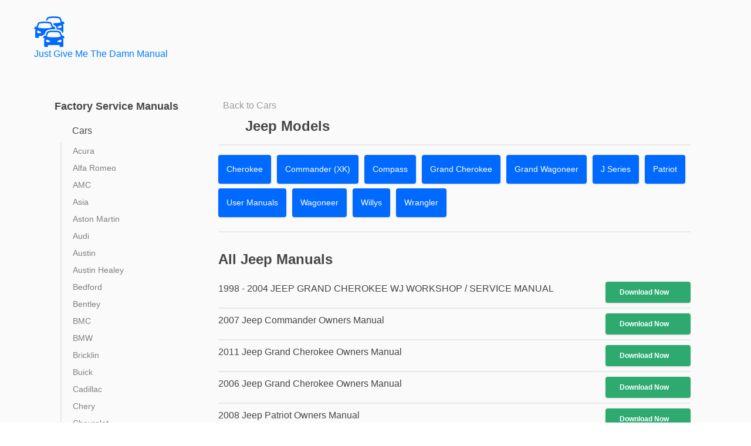

--- FILE ---
content_type: text/html; charset=UTF-8
request_url: https://justgivemethedamnmanual.com/service-repair-manuals/Cars/Jeep
body_size: 27045
content:
<!DOCTYPE html>
<html lang="en-US" class="no-js">
<head>
	<meta charset="UTF-8">
	<meta name="viewport" content="width=device-width, initial-scale=1">
	<link rel="apple-touch-icon" sizes="57x57" href="https://justgivemethedamnmanual.com/src/favicons/apple-icon-57x57.png">
	<link rel="apple-touch-icon" sizes="60x60" href="https://justgivemethedamnmanual.com/src/favicons/apple-icon-60x60.png">
	<link rel="apple-touch-icon" sizes="72x72" href="https://justgivemethedamnmanual.com/src/favicons/apple-icon-72x72.png">
	<link rel="apple-touch-icon" sizes="76x76" href="https://justgivemethedamnmanual.com/src/favicons/apple-icon-76x76.png">
	<link rel="apple-touch-icon" sizes="114x114" href="https://justgivemethedamnmanual.com/src/favicons/apple-icon-114x114.png">
	<link rel="apple-touch-icon" sizes="120x120" href="https://justgivemethedamnmanual.com/src/favicons/apple-icon-120x120.png">
	<link rel="apple-touch-icon" sizes="144x144" href="https://justgivemethedamnmanual.com/src/favicons/apple-icon-144x144.png">
	<link rel="apple-touch-icon" sizes="152x152" href="https://justgivemethedamnmanual.com/src/favicons/apple-icon-152x152.png">
	<link rel="apple-touch-icon" sizes="180x180" href="https://justgivemethedamnmanual.com/src/favicons/apple-icon-180x180.png">
	<link rel="icon" type="image/png" sizes="192x192"  href="https://justgivemethedamnmanual.com/src/favicons/android-icon-192x192.png">
	<link rel="icon" type="image/png" sizes="32x32" href="https://justgivemethedamnmanual.com/src/favicons/favicon-32x32.png">
	<link rel="icon" type="image/png" sizes="96x96" href="https://justgivemethedamnmanual.com/src/favicons/favicon-96x96.png">
	<link rel="icon" type="image/png" sizes="16x16" href="https://justgivemethedamnmanual.com/src/favicons/favicon-16x16.png">
	<link rel="manifest" href="https://justgivemethedamnmanual.com/src/favicons/manifest.json">
	<meta name="msapplication-TileColor" content="#ffffff">
	<meta name="msapplication-TileImage" content="https://justgivemethedamnmanual.com/src/favicons/ms-icon-144x144.png">
	<meta name="theme-color" content="#ffffff">
	<link rel="profile" href="https://gmpg.org/xfn/11">
		<!-- Start of wp_head -->
	<script>(function(html){html.className = html.className.replace(/\bno-js\b/,'js')})(document.documentElement);</script>
<title>Jeep Service Repair Manual PDF</title>
<meta name='robots' content='max-image-preview:large' />
<link rel='dns-prefetch' href='//fonts.googleapis.com' />
<link rel="alternate" type="application/rss+xml" title="Just Give Me The Damn Manual &raquo; Feed" href="https://justgivemethedamnmanual.com/feed/" />
<style type="text/css">
.archive #nav-above,
					.archive #nav-below,
					.search #nav-above,
					.search #nav-below,
					.blog #nav-below, 
					.blog #nav-above, 
					.navigation.paging-navigation, 
					.navigation.pagination,
					.pagination.paging-pagination, 
					.pagination.pagination, 
					.pagination.loop-pagination, 
					.bicubic-nav-link, 
					#page-nav, 
					.camp-paging, 
					#reposter_nav-pages, 
					.unity-post-pagination, 
					.wordpost_content .nav_post_link { 
						display: none !important; 
					}
					.single-gallery .pagination.gllrpr_pagination {
						display: block !important; 
					}</style>
		
	<style id='wp-img-auto-sizes-contain-inline-css'>
img:is([sizes=auto i],[sizes^="auto," i]){contain-intrinsic-size:3000px 1500px}
/*# sourceURL=wp-img-auto-sizes-contain-inline-css */
</style>
<link rel='stylesheet' id='wpa-css-css' href='https://justgivemethedamnmanual.com/wp-content/plugins/wp-attachments/styles/0/wpa.css?ver=6.9' media='all' />
<style id='wp-emoji-styles-inline-css'>

	img.wp-smiley, img.emoji {
		display: inline !important;
		border: none !important;
		box-shadow: none !important;
		height: 1em !important;
		width: 1em !important;
		margin: 0 0.07em !important;
		vertical-align: -0.1em !important;
		background: none !important;
		padding: 0 !important;
	}
/*# sourceURL=wp-emoji-styles-inline-css */
</style>
<style id='wp-block-library-inline-css'>
:root{--wp-block-synced-color:#7a00df;--wp-block-synced-color--rgb:122,0,223;--wp-bound-block-color:var(--wp-block-synced-color);--wp-editor-canvas-background:#ddd;--wp-admin-theme-color:#007cba;--wp-admin-theme-color--rgb:0,124,186;--wp-admin-theme-color-darker-10:#006ba1;--wp-admin-theme-color-darker-10--rgb:0,107,160.5;--wp-admin-theme-color-darker-20:#005a87;--wp-admin-theme-color-darker-20--rgb:0,90,135;--wp-admin-border-width-focus:2px}@media (min-resolution:192dpi){:root{--wp-admin-border-width-focus:1.5px}}.wp-element-button{cursor:pointer}:root .has-very-light-gray-background-color{background-color:#eee}:root .has-very-dark-gray-background-color{background-color:#313131}:root .has-very-light-gray-color{color:#eee}:root .has-very-dark-gray-color{color:#313131}:root .has-vivid-green-cyan-to-vivid-cyan-blue-gradient-background{background:linear-gradient(135deg,#00d084,#0693e3)}:root .has-purple-crush-gradient-background{background:linear-gradient(135deg,#34e2e4,#4721fb 50%,#ab1dfe)}:root .has-hazy-dawn-gradient-background{background:linear-gradient(135deg,#faaca8,#dad0ec)}:root .has-subdued-olive-gradient-background{background:linear-gradient(135deg,#fafae1,#67a671)}:root .has-atomic-cream-gradient-background{background:linear-gradient(135deg,#fdd79a,#004a59)}:root .has-nightshade-gradient-background{background:linear-gradient(135deg,#330968,#31cdcf)}:root .has-midnight-gradient-background{background:linear-gradient(135deg,#020381,#2874fc)}:root{--wp--preset--font-size--normal:16px;--wp--preset--font-size--huge:42px}.has-regular-font-size{font-size:1em}.has-larger-font-size{font-size:2.625em}.has-normal-font-size{font-size:var(--wp--preset--font-size--normal)}.has-huge-font-size{font-size:var(--wp--preset--font-size--huge)}.has-text-align-center{text-align:center}.has-text-align-left{text-align:left}.has-text-align-right{text-align:right}.has-fit-text{white-space:nowrap!important}#end-resizable-editor-section{display:none}.aligncenter{clear:both}.items-justified-left{justify-content:flex-start}.items-justified-center{justify-content:center}.items-justified-right{justify-content:flex-end}.items-justified-space-between{justify-content:space-between}.screen-reader-text{border:0;clip-path:inset(50%);height:1px;margin:-1px;overflow:hidden;padding:0;position:absolute;width:1px;word-wrap:normal!important}.screen-reader-text:focus{background-color:#ddd;clip-path:none;color:#444;display:block;font-size:1em;height:auto;left:5px;line-height:normal;padding:15px 23px 14px;text-decoration:none;top:5px;width:auto;z-index:100000}html :where(.has-border-color){border-style:solid}html :where([style*=border-top-color]){border-top-style:solid}html :where([style*=border-right-color]){border-right-style:solid}html :where([style*=border-bottom-color]){border-bottom-style:solid}html :where([style*=border-left-color]){border-left-style:solid}html :where([style*=border-width]){border-style:solid}html :where([style*=border-top-width]){border-top-style:solid}html :where([style*=border-right-width]){border-right-style:solid}html :where([style*=border-bottom-width]){border-bottom-style:solid}html :where([style*=border-left-width]){border-left-style:solid}html :where(img[class*=wp-image-]){height:auto;max-width:100%}:where(figure){margin:0 0 1em}html :where(.is-position-sticky){--wp-admin--admin-bar--position-offset:var(--wp-admin--admin-bar--height,0px)}@media screen and (max-width:600px){html :where(.is-position-sticky){--wp-admin--admin-bar--position-offset:0px}}
/*# sourceURL=/wp-includes/css/dist/block-library/common.min.css */
</style>
<style id='classic-theme-styles-inline-css'>
/*! This file is auto-generated */
.wp-block-button__link{color:#fff;background-color:#32373c;border-radius:9999px;box-shadow:none;text-decoration:none;padding:calc(.667em + 2px) calc(1.333em + 2px);font-size:1.125em}.wp-block-file__button{background:#32373c;color:#fff;text-decoration:none}
/*# sourceURL=/wp-includes/css/classic-themes.min.css */
</style>
<link rel='stylesheet' id='dashicons-css' href='https://justgivemethedamnmanual.com/wp-includes/css/dashicons.min.css?ver=6.9' media='all' />
<link rel='stylesheet' id='admin-bar-css' href='https://justgivemethedamnmanual.com/wp-includes/css/admin-bar.min.css?ver=6.9' media='all' />
<style id='admin-bar-inline-css'>

    /* Hide CanvasJS credits for P404 charts specifically */
    #p404RedirectChart .canvasjs-chart-credit {
        display: none !important;
    }
    
    #p404RedirectChart canvas {
        border-radius: 6px;
    }

    .p404-redirect-adminbar-weekly-title {
        font-weight: bold;
        font-size: 14px;
        color: #fff;
        margin-bottom: 6px;
    }

    #wpadminbar #wp-admin-bar-p404_free_top_button .ab-icon:before {
        content: "\f103";
        color: #dc3545;
        top: 3px;
    }
    
    #wp-admin-bar-p404_free_top_button .ab-item {
        min-width: 80px !important;
        padding: 0px !important;
    }
    
    /* Ensure proper positioning and z-index for P404 dropdown */
    .p404-redirect-adminbar-dropdown-wrap { 
        min-width: 0; 
        padding: 0;
        position: static !important;
    }
    
    #wpadminbar #wp-admin-bar-p404_free_top_button_dropdown {
        position: static !important;
    }
    
    #wpadminbar #wp-admin-bar-p404_free_top_button_dropdown .ab-item {
        padding: 0 !important;
        margin: 0 !important;
    }
    
    .p404-redirect-dropdown-container {
        min-width: 340px;
        padding: 18px 18px 12px 18px;
        background: #23282d !important;
        color: #fff;
        border-radius: 12px;
        box-shadow: 0 8px 32px rgba(0,0,0,0.25);
        margin-top: 10px;
        position: relative !important;
        z-index: 999999 !important;
        display: block !important;
        border: 1px solid #444;
    }
    
    /* Ensure P404 dropdown appears on hover */
    #wpadminbar #wp-admin-bar-p404_free_top_button .p404-redirect-dropdown-container { 
        display: none !important;
    }
    
    #wpadminbar #wp-admin-bar-p404_free_top_button:hover .p404-redirect-dropdown-container { 
        display: block !important;
    }
    
    #wpadminbar #wp-admin-bar-p404_free_top_button:hover #wp-admin-bar-p404_free_top_button_dropdown .p404-redirect-dropdown-container {
        display: block !important;
    }
    
    .p404-redirect-card {
        background: #2c3338;
        border-radius: 8px;
        padding: 18px 18px 12px 18px;
        box-shadow: 0 2px 8px rgba(0,0,0,0.07);
        display: flex;
        flex-direction: column;
        align-items: flex-start;
        border: 1px solid #444;
    }
    
    .p404-redirect-btn {
        display: inline-block;
        background: #dc3545;
        color: #fff !important;
        font-weight: bold;
        padding: 5px 22px;
        border-radius: 8px;
        text-decoration: none;
        font-size: 17px;
        transition: background 0.2s, box-shadow 0.2s;
        margin-top: 8px;
        box-shadow: 0 2px 8px rgba(220,53,69,0.15);
        text-align: center;
        line-height: 1.6;
    }
    
    .p404-redirect-btn:hover {
        background: #c82333;
        color: #fff !important;
        box-shadow: 0 4px 16px rgba(220,53,69,0.25);
    }
    
    /* Prevent conflicts with other admin bar dropdowns */
    #wpadminbar .ab-top-menu > li:hover > .ab-item,
    #wpadminbar .ab-top-menu > li.hover > .ab-item {
        z-index: auto;
    }
    
    #wpadminbar #wp-admin-bar-p404_free_top_button:hover > .ab-item {
        z-index: 999998 !important;
    }
    
/*# sourceURL=admin-bar-inline-css */
</style>
<link rel='stylesheet' id='aps_css-css' href='https://justgivemethedamnmanual.com/wp-content/plugins/autocomplete-post-search/includes/aps-style.css?ver=6.9' media='all' />
<link rel='stylesheet' id='mcc_wp_css-css' href='https://justgivemethedamnmanual.com/wp-content/plugins/manual-control-center/assets/styles/style.css?ver=6.9' media='all' />
<link rel='stylesheet' id='wprc-style-css' href='https://justgivemethedamnmanual.com/wp-content/plugins/report-content/static/css/styles.css?ver=6.9' media='all' />
<link rel='stylesheet' id='wpm-main-css' href='//justgivemethedamnmanual.com/wp-content/plugins/wp-multilang/assets/styles/main.min.css?ver=2.4.22' media='all' />
<link rel='stylesheet' id='twentysixteen-style-css' href='https://justgivemethedamnmanual.com/wp-content/themes/twentysixteen/style.css?ver=6.9' media='all' />
<link rel='stylesheet' id='mt-style-css' href='https://justgivemethedamnmanual.com/wp-content/themes/manual-theme/assets/styles/build/style.css?ver=4.0.25' media='all' />
<link rel='stylesheet' id='twentysixteen-fonts-css' href='https://fonts.googleapis.com/css?family=Open%2BSans%3A400%2C700%2C900%2C400italic%2C700italic%2C900italic%7CInconsolata%3A400&#038;subset=latin%2Clatin-ext' media='all' />
<link rel='stylesheet' id='genericons-css' href='https://justgivemethedamnmanual.com/wp-content/themes/twentysixteen/genericons/genericons.css?ver=20201208' media='all' />
<link rel='stylesheet' id='twentysixteen-block-style-css' href='https://justgivemethedamnmanual.com/wp-content/themes/twentysixteen/css/blocks.css?ver=20240817' media='all' />
<link rel='stylesheet' id='wp-paginate-css' href='https://justgivemethedamnmanual.com/wp-content/plugins/wp-paginate/css/wp-paginate.css?ver=2.2.4' media='screen' />
<script src="https://justgivemethedamnmanual.com/wp-includes/js/jquery/jquery.min.js?ver=3.7.1&#039; defer " id="jquery-core-js"></script>
<script src="https://justgivemethedamnmanual.com/wp-includes/js/jquery/jquery-migrate.min.js?ver=3.4.1&#039; defer " id="jquery-migrate-js"></script>
<script src="https://justgivemethedamnmanual.com/wp-content/plugins/autocomplete-post-search/includes/aps-script.js?ver=6.9&#039; defer " id="aps_js-js"></script>
<script id="wprc-script-js-extra">
var wprcajaxhandler = {"ajaxurl":"https://justgivemethedamnmanual.com/wp-admin/admin-ajax.php"};
//# sourceURL=wprc-script-js-extra
</script>
<script src="https://justgivemethedamnmanual.com/wp-content/plugins/report-content/static/js/scripts.js?ver=6.9&#039; defer " id="wprc-script-js"></script>
<script id="twentysixteen-script-js-extra">
var screenReaderText = {"expand":"expand child menu","collapse":"collapse child menu"};
//# sourceURL=twentysixteen-script-js-extra
</script>
<script src="https://justgivemethedamnmanual.com/wp-content/themes/twentysixteen/js/functions.js?ver=20230629&#039; defer " id="twentysixteen-script-js" defer data-wp-strategy="defer"></script>
<link rel="https://api.w.org/" href="https://justgivemethedamnmanual.com/wp-json/" /><link rel="EditURI" type="application/rsd+xml" title="RSD" href="https://justgivemethedamnmanual.com/xmlrpc.php?rsd" />
<meta name="generator" content="WordPress 6.9" />
<style id="mcc-hide-onesignal-bell">#onesignal-bell-container{display:none;}</style>
<link rel="alternate" hreflang="x-default" href="https://justgivemethedamnmanual.com/service-repair-manuals/Cars/Jeep"/>
<link rel="alternate" hreflang="en-us" href="https://justgivemethedamnmanual.com/service-repair-manuals/Cars/Jeep"/>
<style type="text/css">
.archive #nav-above,
					.archive #nav-below,
					.search #nav-above,
					.search #nav-below,
					.blog #nav-below, 
					.blog #nav-above, 
					.navigation.paging-navigation, 
					.navigation.pagination,
					.pagination.paging-pagination, 
					.pagination.pagination, 
					.pagination.loop-pagination, 
					.bicubic-nav-link, 
					#page-nav, 
					.camp-paging, 
					#reposter_nav-pages, 
					.unity-post-pagination, 
					.wordpost_content .nav_post_link { 
						display: none !important; 
					}
					.single-gallery .pagination.gllrpr_pagination {
						display: block !important; 
					}</style>
		
	<link rel='stylesheet' id='daves-wordpress-live-search-css' href='https://justgivemethedamnmanual.com/wp-content/plugins/daves-wordpress-live-search/css/daves-wordpress-live-search_default_blue.css?ver=6.9' media='all' />
<meta name="description" content="FREE PDF Download Jeep Online service repair manual PDF by Just Give Me The Damn Manual">	
	<link rel="stylesheet" type="text/css" href="https://justgivemethedamnmanual.com/wp-content/themes/manual-theme/assets/styles/components.css?v=1.0.36">
<!-- Global site tag (gtag.js) - Google Analytics -->
<script defer src="https://www.googletagmanager.com/gtag/js?id=UA-141754608-1"></script>
<script>
  window.dataLayer = window.dataLayer || [];
  function gtag(){dataLayer.push(arguments);}
  gtag('js', new Date());

  gtag('config', 'UA-141754608-1');
</script>


	<!-- Begin AdSense Page-level Ads -->
<script defer>
     (adsbygoogle = window.adsbygoogle || []).push({
          google_ad_client: "ca-pub-5745138171924081",
          enable_page_level_ads: true
     });
</script>
	<!-- End AdSense Page-level Ads -->
	
	

</head>

<body class="wp-embed-responsive wp-theme-twentysixteen wp-child-theme-manual-theme language-en group-blog hfeed">
<div id="page" class="site">
	<div class="site-inner">
		<a class="skip-link screen-reader-text" href="#content">Skip to content</a>

		
		<header id="masthead" class="site-header" role="banner">
			<div class="site-header-main">
				<div class="site-branding">
					<a href="https://justgivemethedamnmanual.com/" rel="home">
<svg class="logo" xmlns="http://www.w3.org/2000/svg" xmlns:xlink="http://www.w3.org/1999/xlink" version="1.1" x="0px" y="0px" width="109.229px" height="110.404px" viewBox="0 0 109.229 110.404" enable-background="new 0 0 109.229 110.404" xml:space="preserve">
							<path d="M109.063,75.594l-0.994-2.902c-0.551-1.602-2.291-2.902-3.896-2.902h-3.379c-2.108-5.99-4.309-11.314-5.024-12.949  c-1.326-3.015-5.566-3.653-7.899-4.316c0,0-3.896-1.194-16.896-1.194s-16.894,1.194-16.894,1.194  c-2.73,0.929-6.528,1.521-8.036,4.447c-0.603,1.168-2.828,6.641-4.976,12.818h-3.346c-1.601,0-3.346,1.299-3.896,2.902l-0.994,2.902  c-0.552,1.602,0.303,3.473,1.908,3.473h3.342c-0.888,2.604-1.489,3.809-1.489,3.809c-0.248,0.426-0.425,2.391-0.425,2.918v21.709  c0,1.604,1.297,2.9,2.897,2.9h8.061c1.601,0,2.901-1.297,2.901-2.9v-4.064h41.894v4.064c0,1.602,1.298,2.9,2.901,2.9h8.062  c1.6,0,2.902-1.297,2.902-2.9V85.794c0-0.527-0.179-2.492-0.427-2.918c0,0-0.609-1.203-1.517-3.809h3.312  C108.76,79.067,109.613,77.196,109.063,75.594z M53.86,93.003h-3.854c-3.444,0-6.889-0.506-6.889-2.902v-2.902  c0-2.801,1.484-2.9,3.09-2.9c1.562,0,4.662,1.449,6.7,2.443c2.227,1.088,4.714,1.992,4.714,3.809  C57.622,92.227,56.764,93.003,53.86,93.003z M45.81,72.893c2.035-8.078,4.251-11.111,4.736-12.381  c0.392-0.926,0.77-3.781,20.426-3.781c19.655,0,20.118,3.264,20.17,3.301c0.606,1.73,3.01,5.412,4.934,12.861  c0,0-8.303,2.701-25.104,2.701C54.173,75.594,45.81,72.893,45.81,72.893z M98.834,90.098c0,2.395-3.444,2.902-6.89,2.902h-3.854  c-2.903,0-3.761-0.771-3.761-2.445c0-1.814,2.485-2.721,4.713-3.809c2.039-0.998,5.138-2.445,6.7-2.445  c1.602,0,3.091,0.104,3.091,2.902V90.098L98.834,90.098z M37.784,65.13c1.723-4.73,3.431-8.951,4.116-10.287  c2.156-4.182,6.468-5.46,9.319-6.31c0.476-0.14,0.933-0.279,1.367-0.425c0.891-0.28,5.356-1.447,18.392-1.447  c0.107,0,0.191,0.006,0.293,0.006c-0.037-0.099-0.061-0.168-0.098-0.271h3.312c1.603,0,2.455-1.867,1.91-3.472l-0.994-2.895  c-0.551-1.601-2.291-2.901-3.896-2.901h-3.379c-2.109-5.992-4.31-11.317-5.025-12.95c-1.326-3.016-5.568-3.654-7.9-4.316  c0,0-3.896-1.194-16.895-1.194c-12.997,0-16.893,1.194-16.893,1.194c-2.73,0.928-6.524,1.521-8.036,4.447  c-0.598,1.171-2.828,6.641-4.971,12.819H5.056c-1.601,0-3.346,1.297-3.896,2.901l-0.994,2.898C-0.384,44.529,0.47,46.4,2.075,46.4  h3.342c-0.887,2.604-1.488,3.809-1.488,3.809c-0.248,0.425-0.425,2.389-0.425,2.917v21.709c0,1.604,1.297,2.902,2.897,2.902h8.061  c1.601,0,2.901-1.299,2.901-2.902V70.77h12.27c1.329-3.275,4.628-5.641,8.091-5.641H37.784z M21.193,60.337h-3.85  c-3.444,0-6.888-0.504-6.888-2.902v-2.903c0-2.8,1.483-2.902,3.085-2.902c1.562,0,4.662,1.451,6.7,2.444  c2.227,1.087,4.714,1.994,4.714,3.808C24.956,59.559,24.096,60.337,21.193,60.337z M13.148,40.226  c2.03-8.077,4.247-11.111,4.737-12.38c0.392-0.924,0.77-3.78,20.426-3.78c19.657,0,20.119,3.262,20.168,3.299  c0.607,1.731,3.01,5.413,4.936,12.861c0,0-8.305,2.702-25.104,2.702C21.511,42.928,13.148,40.226,13.148,40.226z M50.552,9.179  c0.392-0.924,0.77-3.78,20.427-3.78c19.655,0,20.116,3.262,20.168,3.3c0.606,1.731,3.012,5.413,4.935,12.861  c0,0-8.304,2.702-25.103,2.702c-0.994,0-1.856-0.037-2.795-0.057c0.787,1.909,1.948,4.808,3.225,8.256h0.103  c3.612,0,7.106,2.548,8.307,6.058l0.994,2.898c0.631,1.839,0.523,3.808-0.224,5.524c5.726,0.359,8.12,0.966,8.646,1.129l0.867,0.225  c2.949,0.747,7.883,1.998,9.939,6.677c0.304,0.688,0.919,2.162,1.696,4.103h1.146c1.601,0,2.902-1.297,2.902-2.9V34.459  c0-0.527-0.18-2.492-0.426-2.917c0,0-0.61-1.204-1.518-3.809h3.312c1.603,0,2.455-1.867,1.908-3.472l-0.998-2.898  c-0.551-1.601-2.291-2.902-3.896-2.902h-3.379c-2.109-5.992-4.308-11.316-5.025-12.95c-1.324-3.016-5.566-3.654-7.899-4.317  c0,0-3.896-1.193-16.894-1.193S54.077,1.194,54.077,1.194c-2.73,0.929-6.528,1.521-8.036,4.447c-0.448,0.882-1.82,4.191-3.385,8.405  c2.139,0.047,3.906,0.135,5.479,0.237C49.297,11.419,50.254,9.959,50.552,9.179z M98.834,35.863v2.902  c0,2.394-3.444,2.903-6.89,2.903h-3.854c-2.903,0-3.761-0.771-3.761-2.445c0-1.812,2.491-2.721,4.713-3.809  c2.039-0.998,5.138-2.444,6.7-2.444C97.345,32.966,98.834,33.068,98.834,35.863z"></path>
						</svg>

						<p>Just Give Me The Damn Manual</p>
					</a>
				</div><!-- .site-branding -->

									<button id="menu-toggle" class="menu-toggle">Menu</button>

					<div id="site-header-menu" class="site-header-menu">
													<nav id="site-navigation" class="main-navigation" role="navigation" aria-label="Primary Menu">
								<div class="menu-primary-container"><ul id="menu-primary" class="primary-menu"><li id="menu-item-9121" class="menu-item menu-item-type-custom menu-item-object-custom menu-item-9121"><a href="/blog">Blog</a></li>
<li id="menu-item-9009" class="menu-item menu-item-type-post_type menu-item-object-page menu-item-9009"><a href="https://justgivemethedamnmanual.com/upload/">Upload</a></li>
<li id="menu-item-52158" class="menu-item menu-item-type-custom menu-item-object-custom current-menu-ancestor current-menu-parent menu-item-has-children menu-item-52158"><a href="https://justgivemethedamnmanual.com/service-repair-manuals/Cars/">Car Repair Manuals</a>
<ul class="sub-menu">
	<li id="menu-item-52170" class="menu-item menu-item-type-custom menu-item-object-custom menu-item-52170"><a href="https://justgivemethedamnmanual.com/service-repair-manuals/Cars/Acura">Acura Repair Manuals</a></li>
	<li id="menu-item-52171" class="menu-item menu-item-type-custom menu-item-object-custom menu-item-52171"><a href="https://justgivemethedamnmanual.com/service-repair-manuals/Cars/Alfa_Romeo">Alfa Romeo Repair Manuals</a></li>
	<li id="menu-item-52172" class="menu-item menu-item-type-custom menu-item-object-custom menu-item-52172"><a href="https://justgivemethedamnmanual.com/service-repair-manuals/Cars/AMC">AMC Repair Manuals</a></li>
	<li id="menu-item-52173" class="menu-item menu-item-type-custom menu-item-object-custom menu-item-52173"><a href="https://justgivemethedamnmanual.com/service-repair-manuals/Cars/Asia">Asia Repair Manuals</a></li>
	<li id="menu-item-52174" class="menu-item menu-item-type-custom menu-item-object-custom menu-item-52174"><a href="https://justgivemethedamnmanual.com/service-repair-manuals/Cars/Aston_Martin">Aston Martin Repair Manuals</a></li>
	<li id="menu-item-52175" class="menu-item menu-item-type-custom menu-item-object-custom menu-item-52175"><a href="https://justgivemethedamnmanual.com/service-repair-manuals/Cars/Audi">Audi Repair Manuals</a></li>
	<li id="menu-item-52176" class="menu-item menu-item-type-custom menu-item-object-custom menu-item-52176"><a href="https://justgivemethedamnmanual.com/service-repair-manuals/Cars/Austin">Austin Repair Manuals</a></li>
	<li id="menu-item-52177" class="menu-item menu-item-type-custom menu-item-object-custom menu-item-52177"><a href="https://justgivemethedamnmanual.com/service-repair-manuals/Cars/Austin_Healey">Austin Healey Repair Manuals</a></li>
	<li id="menu-item-52178" class="menu-item menu-item-type-custom menu-item-object-custom menu-item-52178"><a href="https://justgivemethedamnmanual.com/service-repair-manuals/Cars/Bedford">Bedford Repair Manuals</a></li>
	<li id="menu-item-52179" class="menu-item menu-item-type-custom menu-item-object-custom menu-item-52179"><a href="https://justgivemethedamnmanual.com/service-repair-manuals/Cars/Bentley">Bentley Repair Manuals</a></li>
	<li id="menu-item-52180" class="menu-item menu-item-type-custom menu-item-object-custom menu-item-52180"><a href="https://justgivemethedamnmanual.com/service-repair-manuals/Cars/BMC">BMC Repair Manuals</a></li>
	<li id="menu-item-52181" class="menu-item menu-item-type-custom menu-item-object-custom menu-item-52181"><a href="https://justgivemethedamnmanual.com/service-repair-manuals/Cars/BMW">BMW Repair Manuals</a></li>
	<li id="menu-item-52183" class="menu-item menu-item-type-custom menu-item-object-custom menu-item-52183"><a href="https://justgivemethedamnmanual.com/service-repair-manuals/Cars/Buick">Buick Repair Manuals</a></li>
	<li id="menu-item-52184" class="menu-item menu-item-type-custom menu-item-object-custom menu-item-52184"><a href="https://justgivemethedamnmanual.com/service-repair-manuals/Cars/Cadillac">Cadillac Repair Manuals</a></li>
	<li id="menu-item-52185" class="menu-item menu-item-type-custom menu-item-object-custom menu-item-52185"><a href="https://justgivemethedamnmanual.com/service-repair-manuals/Cars/Chery">Chery Repair Manuals</a></li>
	<li id="menu-item-52186" class="menu-item menu-item-type-custom menu-item-object-custom menu-item-52186"><a href="https://justgivemethedamnmanual.com/service-repair-manuals/Cars/Chevrolet">Chevrolet Repair Manuals</a></li>
	<li id="menu-item-52187" class="menu-item menu-item-type-custom menu-item-object-custom menu-item-52187"><a href="https://justgivemethedamnmanual.com/service-repair-manuals/Cars/Chrysler">Chrysler Repair Manuals</a></li>
	<li id="menu-item-52188" class="menu-item menu-item-type-custom menu-item-object-custom menu-item-52188"><a href="https://justgivemethedamnmanual.com/service-repair-manuals/Cars/Citroen">Citroen Repair Manuals</a></li>
	<li id="menu-item-52189" class="menu-item menu-item-type-custom menu-item-object-custom menu-item-52189"><a href="https://justgivemethedamnmanual.com/service-repair-manuals/Cars/Dacia">Dacia Repair Manuals</a></li>
	<li id="menu-item-52190" class="menu-item menu-item-type-custom menu-item-object-custom menu-item-52190"><a href="https://justgivemethedamnmanual.com/service-repair-manuals/Cars/Daewoo">Daewoo Repair Manuals</a></li>
	<li id="menu-item-52191" class="menu-item menu-item-type-custom menu-item-object-custom menu-item-52191"><a href="https://justgivemethedamnmanual.com/service-repair-manuals/Cars/Daihatsu">Daihatsu Repair Manuals</a></li>
	<li id="menu-item-52192" class="menu-item menu-item-type-custom menu-item-object-custom menu-item-52192"><a href="https://justgivemethedamnmanual.com/service-repair-manuals/Cars/Datsun">Datsun Repair Manuals</a></li>
	<li id="menu-item-52193" class="menu-item menu-item-type-custom menu-item-object-custom menu-item-52193"><a href="https://justgivemethedamnmanual.com/service-repair-manuals/Cars/Dodge">Dodge Repair Manuals</a></li>
	<li id="menu-item-52194" class="menu-item menu-item-type-custom menu-item-object-custom menu-item-52194"><a href="https://justgivemethedamnmanual.com/service-repair-manuals/Cars/Eagle">Eagle Repair Manuals</a></li>
	<li id="menu-item-52195" class="menu-item menu-item-type-custom menu-item-object-custom menu-item-52195"><a href="https://justgivemethedamnmanual.com/service-repair-manuals/Cars/Ferrari">Ferrari Repair Manuals</a></li>
	<li id="menu-item-52196" class="menu-item menu-item-type-custom menu-item-object-custom menu-item-52196"><a href="https://justgivemethedamnmanual.com/service-repair-manuals/Cars/Fiat">Fiat Repair Manuals</a></li>
	<li id="menu-item-52197" class="menu-item menu-item-type-custom menu-item-object-custom menu-item-52197"><a href="https://justgivemethedamnmanual.com/service-repair-manuals/Cars/Fisher_Body">Fisher Body Repair Manuals</a></li>
	<li id="menu-item-52198" class="menu-item menu-item-type-custom menu-item-object-custom menu-item-52198"><a href="https://justgivemethedamnmanual.com/service-repair-manuals/Cars/Ford">Ford Repair Manuals</a></li>
	<li id="menu-item-52199" class="menu-item menu-item-type-custom menu-item-object-custom menu-item-52199"><a href="https://justgivemethedamnmanual.com/service-repair-manuals/Cars/FSO">FSO Repair Manuals</a></li>
	<li id="menu-item-52200" class="menu-item menu-item-type-custom menu-item-object-custom menu-item-52200"><a href="https://justgivemethedamnmanual.com/service-repair-manuals/Cars/Geely">Geely Repair Manuals</a></li>
	<li id="menu-item-52201" class="menu-item menu-item-type-custom menu-item-object-custom menu-item-52201"><a href="https://justgivemethedamnmanual.com/service-repair-manuals/Cars/GEM">GEM Repair Manuals</a></li>
	<li id="menu-item-52202" class="menu-item menu-item-type-custom menu-item-object-custom menu-item-52202"><a href="https://justgivemethedamnmanual.com/service-repair-manuals/Cars/Geo">Geo Repair Manuals</a></li>
	<li id="menu-item-52203" class="menu-item menu-item-type-custom menu-item-object-custom menu-item-52203"><a href="https://justgivemethedamnmanual.com/service-repair-manuals/Cars/GMC">GMC Repair Manuals</a></li>
	<li id="menu-item-52204" class="menu-item menu-item-type-custom menu-item-object-custom menu-item-52204"><a href="https://justgivemethedamnmanual.com/service-repair-manuals/Cars/Great_Wall">Great Wall Repair Manuals</a></li>
	<li id="menu-item-52205" class="menu-item menu-item-type-custom menu-item-object-custom menu-item-52205"><a href="https://justgivemethedamnmanual.com/service-repair-manuals/Cars/Holden">Holden Repair Manuals</a></li>
	<li id="menu-item-52206" class="menu-item menu-item-type-custom menu-item-object-custom menu-item-52206"><a href="https://justgivemethedamnmanual.com/service-repair-manuals/Cars/Honda">Honda Repair Manuals</a></li>
	<li id="menu-item-52207" class="menu-item menu-item-type-custom menu-item-object-custom menu-item-52207"><a href="https://justgivemethedamnmanual.com/service-repair-manuals/Cars/Hummer">Hummer Repair Manuals</a></li>
	<li id="menu-item-52208" class="menu-item menu-item-type-custom menu-item-object-custom menu-item-52208"><a href="https://justgivemethedamnmanual.com/service-repair-manuals/Cars/Hyundai">Hyundai Repair Manuals</a></li>
	<li id="menu-item-52209" class="menu-item menu-item-type-custom menu-item-object-custom menu-item-52209"><a href="https://justgivemethedamnmanual.com/service-repair-manuals/Cars/Infiniti">Infiniti Repair Manuals</a></li>
	<li id="menu-item-52210" class="menu-item menu-item-type-custom menu-item-object-custom menu-item-52210"><a href="https://justgivemethedamnmanual.com/service-repair-manuals/Cars/Isuzu">Isuzu Repair Manuals</a></li>
	<li id="menu-item-52211" class="menu-item menu-item-type-custom menu-item-object-custom menu-item-52211"><a href="https://justgivemethedamnmanual.com/service-repair-manuals/Cars/Iveco">Iveco Repair Manuals</a></li>
	<li id="menu-item-52212" class="menu-item menu-item-type-custom menu-item-object-custom menu-item-52212"><a href="https://justgivemethedamnmanual.com/service-repair-manuals/Cars/Jaguar">Jaguar Repair Manuals</a></li>
	<li id="menu-item-52213" class="menu-item menu-item-type-custom menu-item-object-custom current-menu-item menu-item-52213"><a href="https://justgivemethedamnmanual.com/service-repair-manuals/Cars/Jeep" aria-current="page">Jeep Repair Manuals</a></li>
	<li id="menu-item-52214" class="menu-item menu-item-type-custom menu-item-object-custom menu-item-52214"><a href="https://justgivemethedamnmanual.com/service-repair-manuals/Cars/Kia">Kia Repair Manuals</a></li>
	<li id="menu-item-52215" class="menu-item menu-item-type-custom menu-item-object-custom menu-item-52215"><a href="https://justgivemethedamnmanual.com/service-repair-manuals/Cars/Lada">Lada Repair Manuals</a></li>
	<li id="menu-item-52216" class="menu-item menu-item-type-custom menu-item-object-custom menu-item-52216"><a href="https://justgivemethedamnmanual.com/service-repair-manuals/Cars/Lamborghini">Lamborghini Repair Manuals</a></li>
	<li id="menu-item-52217" class="menu-item menu-item-type-custom menu-item-object-custom menu-item-52217"><a href="https://justgivemethedamnmanual.com/service-repair-manuals/Cars/Lancia">Lancia Repair Manuals</a></li>
	<li id="menu-item-52218" class="menu-item menu-item-type-custom menu-item-object-custom menu-item-52218"><a href="https://justgivemethedamnmanual.com/service-repair-manuals/Cars/Land_Rover">Land Rover Repair Manuals</a></li>
	<li id="menu-item-52219" class="menu-item menu-item-type-custom menu-item-object-custom menu-item-52219"><a href="https://justgivemethedamnmanual.com/service-repair-manuals/Cars/Lexus">Lexus Repair Manuals</a></li>
	<li id="menu-item-52220" class="menu-item menu-item-type-custom menu-item-object-custom menu-item-52220"><a href="https://justgivemethedamnmanual.com/service-repair-manuals/Cars/Leyland">Leyland Repair Manuals</a></li>
	<li id="menu-item-52221" class="menu-item menu-item-type-custom menu-item-object-custom menu-item-52221"><a href="https://justgivemethedamnmanual.com/service-repair-manuals/Cars/Lincoln">Lincoln Repair Manuals</a></li>
	<li id="menu-item-52222" class="menu-item menu-item-type-custom menu-item-object-custom menu-item-52222"><a href="https://justgivemethedamnmanual.com/service-repair-manuals/Cars/Lotus">Lotus Repair Manuals</a></li>
	<li id="menu-item-52223" class="menu-item menu-item-type-custom menu-item-object-custom menu-item-52223"><a href="https://justgivemethedamnmanual.com/service-repair-manuals/Cars/Luis">Luis Repair Manuals</a></li>
	<li id="menu-item-52224" class="menu-item menu-item-type-custom menu-item-object-custom menu-item-52224"><a href="https://justgivemethedamnmanual.com/service-repair-manuals/Cars/Mahindra">Mahindra Repair Manuals</a></li>
	<li id="menu-item-52225" class="menu-item menu-item-type-custom menu-item-object-custom menu-item-52225"><a href="https://justgivemethedamnmanual.com/service-repair-manuals/Cars/Maserati">Maserati Repair Manuals</a></li>
	<li id="menu-item-52226" class="menu-item menu-item-type-custom menu-item-object-custom menu-item-52226"><a href="https://justgivemethedamnmanual.com/service-repair-manuals/Cars/Mazda">Mazda Repair Manuals</a></li>
	<li id="menu-item-52227" class="menu-item menu-item-type-custom menu-item-object-custom menu-item-52227"><a href="https://justgivemethedamnmanual.com/service-repair-manuals/Cars/Mercedes">Mercedes Repair Manuals</a></li>
	<li id="menu-item-52228" class="menu-item menu-item-type-custom menu-item-object-custom menu-item-52228"><a href="https://justgivemethedamnmanual.com/service-repair-manuals/Cars/Mercury">Mercury Repair Manuals</a></li>
	<li id="menu-item-52229" class="menu-item menu-item-type-custom menu-item-object-custom menu-item-52229"><a href="https://justgivemethedamnmanual.com/service-repair-manuals/Cars/MG">MG Repair Manuals</a></li>
	<li id="menu-item-52230" class="menu-item menu-item-type-custom menu-item-object-custom menu-item-52230"><a href="https://justgivemethedamnmanual.com/service-repair-manuals/Cars/Mini">Mini Repair Manuals</a></li>
	<li id="menu-item-52231" class="menu-item menu-item-type-custom menu-item-object-custom menu-item-52231"><a href="https://justgivemethedamnmanual.com/service-repair-manuals/Cars/Mitsubishi">Mitsubishi Repair Manuals</a></li>
	<li id="menu-item-52232" class="menu-item menu-item-type-custom menu-item-object-custom menu-item-52232"><a href="https://justgivemethedamnmanual.com/service-repair-manuals/Cars/Morris">Morris Repair Manuals</a></li>
	<li id="menu-item-52233" class="menu-item menu-item-type-custom menu-item-object-custom menu-item-52233"><a href="https://justgivemethedamnmanual.com/service-repair-manuals/Cars/Nissan">Nissan Repair Manuals</a></li>
	<li id="menu-item-52234" class="menu-item menu-item-type-custom menu-item-object-custom menu-item-52234"><a href="https://justgivemethedamnmanual.com/service-repair-manuals/Cars/Oldsmobile">Oldsmobile Repair Manuals</a></li>
	<li id="menu-item-52235" class="menu-item menu-item-type-custom menu-item-object-custom menu-item-52235"><a href="https://justgivemethedamnmanual.com/service-repair-manuals/Cars/Opel">Opel Repair Manuals</a></li>
	<li id="menu-item-52236" class="menu-item menu-item-type-custom menu-item-object-custom menu-item-52236"><a href="https://justgivemethedamnmanual.com/service-repair-manuals/Cars/Peugeot">Peugeot Repair Manuals</a></li>
	<li id="menu-item-52237" class="menu-item menu-item-type-custom menu-item-object-custom menu-item-52237"><a href="https://justgivemethedamnmanual.com/service-repair-manuals/Cars/Piaggio">Piaggio Repair Manuals</a></li>
	<li id="menu-item-52238" class="menu-item menu-item-type-custom menu-item-object-custom menu-item-52238"><a href="https://justgivemethedamnmanual.com/service-repair-manuals/Cars/Plymouth">Plymouth Repair Manuals</a></li>
	<li id="menu-item-52239" class="menu-item menu-item-type-custom menu-item-object-custom menu-item-52239"><a href="https://justgivemethedamnmanual.com/service-repair-manuals/Cars/Pontiac">Pontiac Repair Manuals</a></li>
	<li id="menu-item-52240" class="menu-item menu-item-type-custom menu-item-object-custom menu-item-52240"><a href="https://justgivemethedamnmanual.com/service-repair-manuals/Cars/Porsche">Porsche Repair Manuals</a></li>
	<li id="menu-item-52241" class="menu-item menu-item-type-custom menu-item-object-custom menu-item-52241"><a href="https://justgivemethedamnmanual.com/service-repair-manuals/Cars/Proton">Proton Repair Manuals</a></li>
	<li id="menu-item-52242" class="menu-item menu-item-type-custom menu-item-object-custom menu-item-52242"><a href="https://justgivemethedamnmanual.com/service-repair-manuals/Cars/Renault">Renault Repair Manuals</a></li>
	<li id="menu-item-52243" class="menu-item menu-item-type-custom menu-item-object-custom menu-item-52243"><a href="https://justgivemethedamnmanual.com/service-repair-manuals/Cars/Renault_Samsung">Renault Samsung Repair Manuals</a></li>
	<li id="menu-item-52244" class="menu-item menu-item-type-custom menu-item-object-custom menu-item-52244"><a href="https://justgivemethedamnmanual.com/service-repair-manuals/Cars/Rolls_Royce">Rolls Royce Repair Manuals</a></li>
	<li id="menu-item-52245" class="menu-item menu-item-type-custom menu-item-object-custom menu-item-52245"><a href="https://justgivemethedamnmanual.com/service-repair-manuals/Cars/Rover">Rover Repair Manuals</a></li>
	<li id="menu-item-52246" class="menu-item menu-item-type-custom menu-item-object-custom menu-item-52246"><a href="https://justgivemethedamnmanual.com/service-repair-manuals/Cars/Saab">Saab Repair Manuals</a></li>
	<li id="menu-item-52247" class="menu-item menu-item-type-custom menu-item-object-custom menu-item-52247"><a href="https://justgivemethedamnmanual.com/service-repair-manuals/Cars/Saturn">Saturn Repair Manuals</a></li>
	<li id="menu-item-52248" class="menu-item menu-item-type-custom menu-item-object-custom menu-item-52248"><a href="https://justgivemethedamnmanual.com/service-repair-manuals/Cars/Scion">Scion Repair Manuals</a></li>
	<li id="menu-item-52249" class="menu-item menu-item-type-custom menu-item-object-custom menu-item-52249"><a href="https://justgivemethedamnmanual.com/service-repair-manuals/Cars/Seat">Seat Repair Manuals</a></li>
	<li id="menu-item-52250" class="menu-item menu-item-type-custom menu-item-object-custom menu-item-52250"><a href="https://justgivemethedamnmanual.com/service-repair-manuals/Cars/Skoda">Skoda Repair Manuals</a></li>
	<li id="menu-item-52251" class="menu-item menu-item-type-custom menu-item-object-custom menu-item-52251"><a href="https://justgivemethedamnmanual.com/service-repair-manuals/Cars/Ssangyong">Ssangyong Repair Manuals</a></li>
	<li id="menu-item-52252" class="menu-item menu-item-type-custom menu-item-object-custom menu-item-52252"><a href="https://justgivemethedamnmanual.com/service-repair-manuals/Cars/Subaru">Subaru Repair Manuals</a></li>
	<li id="menu-item-52253" class="menu-item menu-item-type-custom menu-item-object-custom menu-item-52253"><a href="https://justgivemethedamnmanual.com/service-repair-manuals/Cars/Suzuki">Suzuki Repair Manuals</a></li>
	<li id="menu-item-52254" class="menu-item menu-item-type-custom menu-item-object-custom menu-item-52254"><a href="https://justgivemethedamnmanual.com/service-repair-manuals/Cars/Talbot">Talbot Repair Manuals</a></li>
	<li id="menu-item-52255" class="menu-item menu-item-type-custom menu-item-object-custom menu-item-52255"><a href="https://justgivemethedamnmanual.com/service-repair-manuals/Cars/Tata">Tata Repair Manuals</a></li>
	<li id="menu-item-52256" class="menu-item menu-item-type-custom menu-item-object-custom menu-item-52256"><a href="https://justgivemethedamnmanual.com/service-repair-manuals/Cars/Tesla">Tesla Repair Manuals</a></li>
	<li id="menu-item-52257" class="menu-item menu-item-type-custom menu-item-object-custom menu-item-52257"><a href="https://justgivemethedamnmanual.com/service-repair-manuals/Cars/Toyota">Toyota Repair Manuals</a></li>
	<li id="menu-item-52258" class="menu-item menu-item-type-custom menu-item-object-custom menu-item-52258"><a href="https://justgivemethedamnmanual.com/service-repair-manuals/Cars/Triumph">Triumph Repair Manuals</a></li>
	<li id="menu-item-52259" class="menu-item menu-item-type-custom menu-item-object-custom menu-item-52259"><a href="https://justgivemethedamnmanual.com/service-repair-manuals/Cars/Vauxhall">Vauxhall Repair Manuals</a></li>
	<li id="menu-item-52260" class="menu-item menu-item-type-custom menu-item-object-custom menu-item-52260"><a href="https://justgivemethedamnmanual.com/service-repair-manuals/Cars/Volkswagen">Volkswagen Repair Manuals</a></li>
	<li id="menu-item-52261" class="menu-item menu-item-type-custom menu-item-object-custom menu-item-52261"><a href="https://justgivemethedamnmanual.com/service-repair-manuals/Cars/Volvo">Volvo Repair Manuals</a></li>
	<li id="menu-item-52262" class="menu-item menu-item-type-custom menu-item-object-custom menu-item-52262"><a href="https://justgivemethedamnmanual.com/service-repair-manuals/Cars/Workhorse">Workhorse Repair Manuals</a></li>
	<li id="menu-item-52263" class="menu-item menu-item-type-custom menu-item-object-custom menu-item-52263"><a href="https://justgivemethedamnmanual.com/service-repair-manuals/Cars/Zastava">Zastava Repair Manuals</a></li>
</ul>
</li>
<li id="menu-item-52344" class="menu-item menu-item-type-custom menu-item-object-custom menu-item-has-children menu-item-52344"><a href="https://justgivemethedamnmanual.com/service-repair-manuals/Marine">Marine Repair Manuals</a>
<ul class="sub-menu">
	<li id="menu-item-52345" class="menu-item menu-item-type-custom menu-item-object-custom menu-item-52345"><a href="https://justgivemethedamnmanual.com/service-repair-manuals/Marine/Boats">Boats</a></li>
	<li id="menu-item-52346" class="menu-item menu-item-type-custom menu-item-object-custom menu-item-52346"><a href="https://justgivemethedamnmanual.com/service-repair-manuals/Marine/Inboard_Engines">Inboard Engines</a></li>
	<li id="menu-item-52347" class="menu-item menu-item-type-custom menu-item-object-custom menu-item-52347"><a href="https://justgivemethedamnmanual.com/service-repair-manuals/Marine/Jet_Skis">Jet Skis</a></li>
	<li id="menu-item-52348" class="menu-item menu-item-type-custom menu-item-object-custom menu-item-52348"><a href="https://justgivemethedamnmanual.com/service-repair-manuals/Marine/Marine_Radar">Marine Radar</a></li>
	<li id="menu-item-52349" class="menu-item menu-item-type-custom menu-item-object-custom menu-item-52349"><a href="https://justgivemethedamnmanual.com/service-repair-manuals/Marine/Outboard_Engines">Outboard Engines</a></li>
	<li id="menu-item-52350" class="menu-item menu-item-type-custom menu-item-object-custom menu-item-52350"><a href="https://justgivemethedamnmanual.com/service-repair-manuals/Marine/Sail_Drive_Units">Sail Drive Units</a></li>
	<li id="menu-item-52351" class="menu-item menu-item-type-custom menu-item-object-custom menu-item-52351"><a href="https://justgivemethedamnmanual.com/service-repair-manuals/Marine/Sterndrive">Sterndrive</a></li>
</ul>
</li>
<li id="menu-item-52342" class="menu-item menu-item-type-custom menu-item-object-custom menu-item-has-children menu-item-52342"><a href="https://justgivemethedamnmanual.com/service-repair-manuals/Motorcycles">Motorcycle Repair Manuals</a>
<ul class="sub-menu">
	<li id="menu-item-52343" class="menu-item menu-item-type-custom menu-item-object-custom menu-item-52343"><a href="https://justgivemethedamnmanual.com/service-repair-manuals/Motorcycles/Ace">Ace</a></li>
	<li id="menu-item-52353" class="menu-item menu-item-type-custom menu-item-object-custom menu-item-52353"><a href="https://justgivemethedamnmanual.com/service-repair-manuals/Motorcycles/Adly">Adly</a></li>
	<li id="menu-item-52354" class="menu-item menu-item-type-custom menu-item-object-custom menu-item-52354"><a href="https://justgivemethedamnmanual.com/service-repair-manuals/Motorcycles/Ajs">Ajs</a></li>
	<li id="menu-item-52355" class="menu-item menu-item-type-custom menu-item-object-custom menu-item-52355"><a href="https://justgivemethedamnmanual.com/service-repair-manuals/Motorcycles/Aprilia">Aprilia</a></li>
	<li id="menu-item-52356" class="menu-item menu-item-type-custom menu-item-object-custom menu-item-52356"><a href="https://justgivemethedamnmanual.com/service-repair-manuals/Motorcycles/Ariel">Ariel</a></li>
	<li id="menu-item-52357" class="menu-item menu-item-type-custom menu-item-object-custom menu-item-52357"><a href="https://justgivemethedamnmanual.com/service-repair-manuals/Motorcycles/Baja">Baja</a></li>
	<li id="menu-item-52358" class="menu-item menu-item-type-custom menu-item-object-custom menu-item-52358"><a href="https://justgivemethedamnmanual.com/service-repair-manuals/Motorcycles/Bajaj">Bajaj</a></li>
	<li id="menu-item-52359" class="menu-item menu-item-type-custom menu-item-object-custom menu-item-52359"><a href="https://justgivemethedamnmanual.com/service-repair-manuals/Motorcycles/Baotian">Baotian</a></li>
	<li id="menu-item-52360" class="menu-item menu-item-type-custom menu-item-object-custom menu-item-52360"><a href="https://justgivemethedamnmanual.com/service-repair-manuals/Motorcycles/Batavus">Batavus</a></li>
	<li id="menu-item-52361" class="menu-item menu-item-type-custom menu-item-object-custom menu-item-52361"><a href="https://justgivemethedamnmanual.com/service-repair-manuals/Motorcycles/Benelli">Benelli</a></li>
	<li id="menu-item-52362" class="menu-item menu-item-type-custom menu-item-object-custom menu-item-52362"><a href="https://justgivemethedamnmanual.com/service-repair-manuals/Motorcycles/Beta">Beta</a></li>
	<li id="menu-item-52363" class="menu-item menu-item-type-custom menu-item-object-custom menu-item-52363"><a href="https://justgivemethedamnmanual.com/service-repair-manuals/Motorcycles/Bimota">Bimota</a></li>
	<li id="menu-item-52364" class="menu-item menu-item-type-custom menu-item-object-custom menu-item-52364"><a href="https://justgivemethedamnmanual.com/service-repair-manuals/Motorcycles/Blata">Blata</a></li>
	<li id="menu-item-52365" class="menu-item menu-item-type-custom menu-item-object-custom menu-item-52365"><a href="https://justgivemethedamnmanual.com/service-repair-manuals/Motorcycles/BMW">BMW</a></li>
	<li id="menu-item-52366" class="menu-item menu-item-type-custom menu-item-object-custom menu-item-52366"><a href="https://justgivemethedamnmanual.com/service-repair-manuals/Motorcycles/Bolwell">Bolwell</a></li>
	<li id="menu-item-52367" class="menu-item menu-item-type-custom menu-item-object-custom menu-item-52367"><a href="https://justgivemethedamnmanual.com/service-repair-manuals/Motorcycles/Bridgestone">Bridgestone</a></li>
	<li id="menu-item-52368" class="menu-item menu-item-type-custom menu-item-object-custom menu-item-52368"><a href="https://justgivemethedamnmanual.com/service-repair-manuals/Motorcycles/BSA">BSA</a></li>
	<li id="menu-item-52369" class="menu-item menu-item-type-custom menu-item-object-custom menu-item-52369"><a href="https://justgivemethedamnmanual.com/service-repair-manuals/Motorcycles/Buell">Buell</a></li>
	<li id="menu-item-52370" class="menu-item menu-item-type-custom menu-item-object-custom menu-item-52370"><a href="https://justgivemethedamnmanual.com/service-repair-manuals/Motorcycles/Bultaco">Bultaco</a></li>
	<li id="menu-item-52371" class="menu-item menu-item-type-custom menu-item-object-custom menu-item-52371"><a href="https://justgivemethedamnmanual.com/service-repair-manuals/Motorcycles/Burman">Burman</a></li>
	<li id="menu-item-52372" class="menu-item menu-item-type-custom menu-item-object-custom menu-item-52372"><a href="https://justgivemethedamnmanual.com/service-repair-manuals/Motorcycles/Cagiva">Cagiva</a></li>
	<li id="menu-item-52373" class="menu-item menu-item-type-custom menu-item-object-custom menu-item-52373"><a href="https://justgivemethedamnmanual.com/service-repair-manuals/Motorcycles/Can_Am">Can Am</a></li>
	<li id="menu-item-52374" class="menu-item menu-item-type-custom menu-item-object-custom menu-item-52374"><a href="https://justgivemethedamnmanual.com/service-repair-manuals/Motorcycles/Cfmoto">Cfmoto</a></li>
	<li id="menu-item-52375" class="menu-item menu-item-type-custom menu-item-object-custom menu-item-52375"><a href="https://justgivemethedamnmanual.com/service-repair-manuals/Motorcycles/Chinese">Chinese</a></li>
	<li id="menu-item-52376" class="menu-item menu-item-type-custom menu-item-object-custom menu-item-52376"><a href="https://justgivemethedamnmanual.com/service-repair-manuals/Motorcycles/CPI">CPI</a></li>
	<li id="menu-item-52377" class="menu-item menu-item-type-custom menu-item-object-custom menu-item-52377"><a href="https://justgivemethedamnmanual.com/service-repair-manuals/Motorcycles/Daelim">Daelim</a></li>
	<li id="menu-item-52378" class="menu-item menu-item-type-custom menu-item-object-custom menu-item-52378"><a href="https://justgivemethedamnmanual.com/service-repair-manuals/Motorcycles/Derbi">Derbi</a></li>
	<li id="menu-item-52379" class="menu-item menu-item-type-custom menu-item-object-custom menu-item-52379"><a href="https://justgivemethedamnmanual.com/service-repair-manuals/Motorcycles/DKW">DKW</a></li>
	<li id="menu-item-52380" class="menu-item menu-item-type-custom menu-item-object-custom menu-item-52380"><a href="https://justgivemethedamnmanual.com/service-repair-manuals/Motorcycles/Dnepr">Dnepr</a></li>
	<li id="menu-item-52381" class="menu-item menu-item-type-custom menu-item-object-custom menu-item-52381"><a href="https://justgivemethedamnmanual.com/service-repair-manuals/Motorcycles/Ducati">Ducati</a></li>
	<li id="menu-item-52382" class="menu-item menu-item-type-custom menu-item-object-custom menu-item-52382"><a href="https://justgivemethedamnmanual.com/service-repair-manuals/Motorcycles/EVT">EVT</a></li>
	<li id="menu-item-52383" class="menu-item menu-item-type-custom menu-item-object-custom menu-item-52383"><a href="https://justgivemethedamnmanual.com/service-repair-manuals/Motorcycles/Excelsior_Henderson">Excelsior Henderson</a></li>
	<li id="menu-item-52384" class="menu-item menu-item-type-custom menu-item-object-custom menu-item-52384"><a href="https://justgivemethedamnmanual.com/service-repair-manuals/Motorcycles/Garelli">Garelli</a></li>
	<li id="menu-item-52385" class="menu-item menu-item-type-custom menu-item-object-custom menu-item-52385"><a href="https://justgivemethedamnmanual.com/service-repair-manuals/Motorcycles/Gas_Gas">Gas Gas</a></li>
	<li id="menu-item-52386" class="menu-item menu-item-type-custom menu-item-object-custom menu-item-52386"><a href="https://justgivemethedamnmanual.com/service-repair-manuals/Motorcycles/Geely">Geely</a></li>
	<li id="menu-item-52387" class="menu-item menu-item-type-custom menu-item-object-custom menu-item-52387"><a href="https://justgivemethedamnmanual.com/service-repair-manuals/Motorcycles/Generic">Generic</a></li>
	<li id="menu-item-52388" class="menu-item menu-item-type-custom menu-item-object-custom menu-item-52388"><a href="https://justgivemethedamnmanual.com/service-repair-manuals/Motorcycles/Genuine_Scooter">Genuine Scooter</a></li>
	<li id="menu-item-52389" class="menu-item menu-item-type-custom menu-item-object-custom menu-item-52389"><a href="https://justgivemethedamnmanual.com/service-repair-manuals/Motorcycles/Gilera">Gilera</a></li>
	<li id="menu-item-52390" class="menu-item menu-item-type-custom menu-item-object-custom menu-item-52390"><a href="https://justgivemethedamnmanual.com/service-repair-manuals/Motorcycles/Harley_Davidson">Harley Davidson</a></li>
	<li id="menu-item-52391" class="menu-item menu-item-type-custom menu-item-object-custom menu-item-52391"><a href="https://justgivemethedamnmanual.com/service-repair-manuals/Motorcycles/Heinkel">Heinkel</a></li>
	<li id="menu-item-52392" class="menu-item menu-item-type-custom menu-item-object-custom menu-item-52392"><a href="https://justgivemethedamnmanual.com/service-repair-manuals/Motorcycles/Hodaka">Hodaka</a></li>
	<li id="menu-item-52393" class="menu-item menu-item-type-custom menu-item-object-custom menu-item-52393"><a href="https://justgivemethedamnmanual.com/service-repair-manuals/Motorcycles/Honda">Honda</a></li>
	<li id="menu-item-52394" class="menu-item menu-item-type-custom menu-item-object-custom menu-item-52394"><a href="https://justgivemethedamnmanual.com/service-repair-manuals/Motorcycles/Husaberg">Hosaberg</a></li>
	<li id="menu-item-52395" class="menu-item menu-item-type-custom menu-item-object-custom menu-item-52395"><a href="https://justgivemethedamnmanual.com/service-repair-manuals/Motorcycles/Husqvarna">Husqvarna</a></li>
	<li id="menu-item-52396" class="menu-item menu-item-type-custom menu-item-object-custom menu-item-52396"><a href="https://justgivemethedamnmanual.com/service-repair-manuals/Motorcycles/Hyosung">Hyosung</a></li>
	<li id="menu-item-52397" class="menu-item menu-item-type-custom menu-item-object-custom menu-item-52397"><a href="https://justgivemethedamnmanual.com/service-repair-manuals/Motorcycles/Indian">Indian</a></li>
	<li id="menu-item-52398" class="menu-item menu-item-type-custom menu-item-object-custom menu-item-52398"><a href="https://justgivemethedamnmanual.com/service-repair-manuals/Motorcycles/Italjet">Italjet</a></li>
	<li id="menu-item-52399" class="menu-item menu-item-type-custom menu-item-object-custom menu-item-52399"><a href="https://justgivemethedamnmanual.com/service-repair-manuals/Motorcycles/IZH">IZH</a></li>
	<li id="menu-item-52400" class="menu-item menu-item-type-custom menu-item-object-custom menu-item-52400"><a href="https://justgivemethedamnmanual.com/service-repair-manuals/Motorcycles/Jawa">Jawa</a></li>
	<li id="menu-item-52401" class="menu-item menu-item-type-custom menu-item-object-custom menu-item-52401"><a href="https://justgivemethedamnmanual.com/service-repair-manuals/Motorcycles/Jialing">Jialing</a></li>
	<li id="menu-item-52402" class="menu-item menu-item-type-custom menu-item-object-custom menu-item-52402"><a href="https://justgivemethedamnmanual.com/service-repair-manuals/Motorcycles/Jinan_Qingqi">Jinan Qingqi</a></li>
	<li id="menu-item-52403" class="menu-item menu-item-type-custom menu-item-object-custom menu-item-52403"><a href="https://justgivemethedamnmanual.com/service-repair-manuals/Motorcycles/Jincheng">Jincheng</a></li>
	<li id="menu-item-52404" class="menu-item menu-item-type-custom menu-item-object-custom menu-item-52404"><a href="https://justgivemethedamnmanual.com/service-repair-manuals/Motorcycles/Kawasaki">Kawasaki</a></li>
	<li id="menu-item-52405" class="menu-item menu-item-type-custom menu-item-object-custom menu-item-52405"><a href="https://justgivemethedamnmanual.com/service-repair-manuals/Motorcycles/Keeway">Keeway</a></li>
	<li id="menu-item-52406" class="menu-item menu-item-type-custom menu-item-object-custom menu-item-52406"><a href="https://justgivemethedamnmanual.com/service-repair-manuals/Motorcycles/Kromag">Kromag</a></li>
	<li id="menu-item-52407" class="menu-item menu-item-type-custom menu-item-object-custom menu-item-52407"><a href="https://justgivemethedamnmanual.com/service-repair-manuals/Motorcycles/KTM">KTM</a></li>
	<li id="menu-item-52408" class="menu-item menu-item-type-custom menu-item-object-custom menu-item-52408"><a href="https://justgivemethedamnmanual.com/service-repair-manuals/Motorcycles/Kymco">Kymco</a></li>
	<li id="menu-item-52409" class="menu-item menu-item-type-custom menu-item-object-custom menu-item-52409"><a href="https://justgivemethedamnmanual.com/service-repair-manuals/Motorcycles/Lambretta">Lambretta</a></li>
	<li id="menu-item-52410" class="menu-item menu-item-type-custom menu-item-object-custom menu-item-52410"><a href="https://justgivemethedamnmanual.com/service-repair-manuals/Motorcycles/Laverda">Laverda</a></li>
	<li id="menu-item-52411" class="menu-item menu-item-type-custom menu-item-object-custom menu-item-52411"><a href="https://justgivemethedamnmanual.com/service-repair-manuals/Motorcycles/LML">LML</a></li>
	<li id="menu-item-52412" class="menu-item menu-item-type-custom menu-item-object-custom menu-item-52412"><a href="https://justgivemethedamnmanual.com/service-repair-manuals/Motorcycles/Maico">Maico</a></li>
	<li id="menu-item-52413" class="menu-item menu-item-type-custom menu-item-object-custom menu-item-52413"><a href="https://justgivemethedamnmanual.com/service-repair-manuals/Motorcycles/Malaguti">Malaguti</a></li>
	<li id="menu-item-52414" class="menu-item menu-item-type-custom menu-item-object-custom menu-item-52414"><a href="https://justgivemethedamnmanual.com/service-repair-manuals/Motorcycles/Matchless">Matchless</a></li>
	<li id="menu-item-52415" class="menu-item menu-item-type-custom menu-item-object-custom menu-item-52415"><a href="https://justgivemethedamnmanual.com/service-repair-manuals/Motorcycles/McCulloch">McCulloch</a></li>
	<li id="menu-item-52417" class="menu-item menu-item-type-custom menu-item-object-custom menu-item-52417"><a href="https://justgivemethedamnmanual.com/service-repair-manuals/Motorcycles/Minarelli">Minarelli</a></li>
	<li id="menu-item-52418" class="menu-item menu-item-type-custom menu-item-object-custom menu-item-52418"><a href="https://justgivemethedamnmanual.com/service-repair-manuals/Motorcycles/Mondial">Mondial</a></li>
	<li id="menu-item-52419" class="menu-item menu-item-type-custom menu-item-object-custom menu-item-52419"><a href="https://justgivemethedamnmanual.com/service-repair-manuals/Motorcycles/Montesa">Montesa</a></li>
	<li id="menu-item-52420" class="menu-item menu-item-type-custom menu-item-object-custom menu-item-52420"><a href="https://justgivemethedamnmanual.com/service-repair-manuals/Motorcycles/Moto_Guzzi">Moto Guzzi</a></li>
	<li id="menu-item-52421" class="menu-item menu-item-type-custom menu-item-object-custom menu-item-52421"><a href="https://justgivemethedamnmanual.com/service-repair-manuals/Motorcycles/Moto_Morini">Moto Morini</a></li>
	<li id="menu-item-52422" class="menu-item menu-item-type-custom menu-item-object-custom menu-item-52422"><a href="https://justgivemethedamnmanual.com/service-repair-manuals/Motorcycles/Motobecane">Motobecane</a></li>
	<li id="menu-item-52423" class="menu-item menu-item-type-custom menu-item-object-custom menu-item-52423"><a href="https://justgivemethedamnmanual.com/service-repair-manuals/Motorcycles/MPI">MPI</a></li>
	<li id="menu-item-52424" class="menu-item menu-item-type-custom menu-item-object-custom menu-item-52424"><a href="https://justgivemethedamnmanual.com/service-repair-manuals/Motorcycles/Mv_Agusta">Mv Agusta</a></li>
	<li id="menu-item-52425" class="menu-item menu-item-type-custom menu-item-object-custom menu-item-52425"><a href="https://justgivemethedamnmanual.com/service-repair-manuals/Motorcycles/Mz">Mz</a></li>
	<li id="menu-item-52426" class="menu-item menu-item-type-custom menu-item-object-custom menu-item-52426"><a href="https://justgivemethedamnmanual.com/service-repair-manuals/Motorcycles/Norton">Norton</a></li>
	<li id="menu-item-52427" class="menu-item menu-item-type-custom menu-item-object-custom menu-item-52427"><a href="https://justgivemethedamnmanual.com/service-repair-manuals/Motorcycles/NSU">NSU</a></li>
	<li id="menu-item-52428" class="menu-item menu-item-type-custom menu-item-object-custom menu-item-52428"><a href="https://justgivemethedamnmanual.com/service-repair-manuals/Motorcycles/Ossa">Ossa</a></li>
	<li id="menu-item-52429" class="menu-item menu-item-type-custom menu-item-object-custom menu-item-52429"><a href="https://justgivemethedamnmanual.com/service-repair-manuals/Motorcycles/Panterra">Panterra</a></li>
	<li id="menu-item-52430" class="menu-item menu-item-type-custom menu-item-object-custom menu-item-52430"><a href="https://justgivemethedamnmanual.com/service-repair-manuals/Motorcycles/Peugeot">Peugeot</a></li>
	<li id="menu-item-52431" class="menu-item menu-item-type-custom menu-item-object-custom menu-item-52431"><a href="https://justgivemethedamnmanual.com/service-repair-manuals/Motorcycles/Pgo">Pgo</a></li>
	<li id="menu-item-52432" class="menu-item menu-item-type-custom menu-item-object-custom menu-item-52432"><a href="https://justgivemethedamnmanual.com/service-repair-manuals/Motorcycles/Piaggio">Piaggo</a></li>
	<li id="menu-item-52433" class="menu-item menu-item-type-custom menu-item-object-custom menu-item-52433"><a href="https://justgivemethedamnmanual.com/service-repair-manuals/Motorcycles/Puch">Puch</a></li>
	<li id="menu-item-52434" class="menu-item menu-item-type-custom menu-item-object-custom menu-item-52434"><a href="https://justgivemethedamnmanual.com/service-repair-manuals/Motorcycles/Qlink">Qlink</a></li>
	<li id="menu-item-52435" class="menu-item menu-item-type-custom menu-item-object-custom menu-item-52435"><a href="https://justgivemethedamnmanual.com/service-repair-manuals/Motorcycles/Raleigh">Raleigh</a></li>
	<li id="menu-item-52436" class="menu-item menu-item-type-custom menu-item-object-custom menu-item-52436"><a href="https://justgivemethedamnmanual.com/service-repair-manuals/Motorcycles/Royal_Enfield">Royal Enfield</a></li>
	<li id="menu-item-52437" class="menu-item menu-item-type-custom menu-item-object-custom menu-item-52437"><a href="https://justgivemethedamnmanual.com/service-repair-manuals/Motorcycles/Sachs">Sachs</a></li>
	<li id="menu-item-52438" class="menu-item menu-item-type-custom menu-item-object-custom menu-item-52438"><a href="https://justgivemethedamnmanual.com/service-repair-manuals/Motorcycles/Saga">Saga</a></li>
	<li id="menu-item-52439" class="menu-item menu-item-type-custom menu-item-object-custom menu-item-52439"><a href="https://justgivemethedamnmanual.com/service-repair-manuals/Motorcycles/Sherco">Sherco</a></li>
	<li id="menu-item-52440" class="menu-item menu-item-type-custom menu-item-object-custom menu-item-52440"><a href="https://justgivemethedamnmanual.com/service-repair-manuals/Motorcycles/Solex">Solex</a></li>
	<li id="menu-item-52441" class="menu-item menu-item-type-custom menu-item-object-custom menu-item-52441"><a href="https://justgivemethedamnmanual.com/service-repair-manuals/Motorcycles/Suzuki">Suzuki</a></li>
	<li id="menu-item-52442" class="menu-item menu-item-type-custom menu-item-object-custom menu-item-52442"><a href="https://justgivemethedamnmanual.com/service-repair-manuals/Motorcycles/Sym">Sym</a></li>
	<li id="menu-item-52443" class="menu-item menu-item-type-custom menu-item-object-custom menu-item-52443"><a href="https://justgivemethedamnmanual.com/service-repair-manuals/Motorcycles/TGB">TGB</a></li>
	<li id="menu-item-52444" class="menu-item menu-item-type-custom menu-item-object-custom menu-item-52444"><a href="https://justgivemethedamnmanual.com/service-repair-manuals/Motorcycles/Thumpstar">Thumpstar</a></li>
	<li id="menu-item-52445" class="menu-item menu-item-type-custom menu-item-object-custom menu-item-52445"><a href="https://justgivemethedamnmanual.com/service-repair-manuals/Motorcycles/Tiger">Tiger</a></li>
	<li id="menu-item-52446" class="menu-item menu-item-type-custom menu-item-object-custom menu-item-52446"><a href="https://justgivemethedamnmanual.com/service-repair-manuals/Motorcycles/Tomos">Tomos</a></li>
	<li id="menu-item-52447" class="menu-item menu-item-type-custom menu-item-object-custom menu-item-52447"><a href="https://justgivemethedamnmanual.com/service-repair-manuals/Motorcycles/Trac">Trac</a></li>
	<li id="menu-item-52448" class="menu-item menu-item-type-custom menu-item-object-custom menu-item-52448"><a href="https://justgivemethedamnmanual.com/service-repair-manuals/Motorcycles/Triumph">Triumph</a></li>
	<li id="menu-item-52449" class="menu-item menu-item-type-custom menu-item-object-custom menu-item-52449"><a href="https://justgivemethedamnmanual.com/service-repair-manuals/Motorcycles/Ural">Ural</a></li>
	<li id="menu-item-52450" class="menu-item menu-item-type-custom menu-item-object-custom menu-item-52450"><a href="https://justgivemethedamnmanual.com/service-repair-manuals/Motorcycles/Velocette">Velocette</a></li>
	<li id="menu-item-52451" class="menu-item menu-item-type-custom menu-item-object-custom menu-item-52451"><a href="https://justgivemethedamnmanual.com/service-repair-manuals/Motorcycles/Vento">Vento</a></li>
	<li id="menu-item-52452" class="menu-item menu-item-type-custom menu-item-object-custom menu-item-52452"><a href="https://justgivemethedamnmanual.com/service-repair-manuals/Motorcycles/Victory">Victory</a></li>
	<li id="menu-item-52453" class="menu-item menu-item-type-custom menu-item-object-custom menu-item-52453"><a href="https://justgivemethedamnmanual.com/service-repair-manuals/Motorcycles/Vmoto">Vmoto</a></li>
	<li id="menu-item-52454" class="menu-item menu-item-type-custom menu-item-object-custom menu-item-52454"><a href="https://justgivemethedamnmanual.com/service-repair-manuals/Motorcycles/Vor_Motori">Vor Motori</a></li>
	<li id="menu-item-52455" class="menu-item menu-item-type-custom menu-item-object-custom menu-item-52455"><a href="https://justgivemethedamnmanual.com/service-repair-manuals/Motorcycles/Voshod">Voshod</a></li>
	<li id="menu-item-52456" class="menu-item menu-item-type-custom menu-item-object-custom menu-item-52456"><a href="https://justgivemethedamnmanual.com/service-repair-manuals/Motorcycles/Xor">Xor</a></li>
	<li id="menu-item-52457" class="menu-item menu-item-type-custom menu-item-object-custom menu-item-52457"><a href="https://justgivemethedamnmanual.com/service-repair-manuals/Motorcycles/Yamaha">Yamaha</a></li>
	<li id="menu-item-52458" class="menu-item menu-item-type-custom menu-item-object-custom menu-item-52458"><a href="https://justgivemethedamnmanual.com/service-repair-manuals/Motorcycles/Yumbo">Yumbo</a></li>
	<li id="menu-item-52459" class="menu-item menu-item-type-custom menu-item-object-custom menu-item-52459"><a href="https://justgivemethedamnmanual.com/service-repair-manuals/Motorcycles/Zongshen">Zongshen</a></li>
	<li id="menu-item-52460" class="menu-item menu-item-type-custom menu-item-object-custom menu-item-52460"><a href="https://justgivemethedamnmanual.com/service-repair-manuals/Motorcycles/Zundapp">Zundapp</a></li>
</ul>
</li>
</ul></div>							</nav><!-- .main-navigation -->
						
											</div><!-- .site-header-menu -->
							</div><!-- .site-header-main -->
<div id="tbmenu">
	<center>
	PDF Workshop Service Repair Manuals
<select id="menu">
 <option value="https://justgivemethedamnmanual.com/service-repair-manuals/Cars/Acura">Acura Car Repair Manual</option>                                       
 <option value="https://justgivemethedamnmanual.com/service-repair-manuals/Cars/Alfa_Romeo">Alfa Romeo Car Repair Manual</option>                             
 <option value="https://justgivemethedamnmanual.com/service-repair-manuals/Cars/AMC">AMC Car Repair Manual</option>                                           
 <option value="https://justgivemethedamnmanual.com/service-repair-manuals/Cars/Asia">Asia Car Repair Manual</option>                                         
 <option value="https://justgivemethedamnmanual.com/service-repair-manuals/Cars/Aston_Martin">Aston Martin Car Repair Manual</option>                         
 <option value="https://justgivemethedamnmanual.com/service-repair-manuals/Cars/Audi">Audi Car Repair Manual</option>                                         
 <option value="https://justgivemethedamnmanual.com/service-repair-manuals/Cars/Austin">Austin Car Repair Manual</option>                                     
 <option value="https://justgivemethedamnmanual.com/service-repair-manuals/Cars/Austin_Healey">Austin Healey Car Repair Manual</option>                       
 <option value="https://justgivemethedamnmanual.com/service-repair-manuals/Cars/Bedford">Bedford Car Repair Manual</option>                                   
 <option value="https://justgivemethedamnmanual.com/service-repair-manuals/Cars/Bentley">Bentley Car Repair Manual</option>                                   
 <option value="https://justgivemethedamnmanual.com/service-repair-manuals/Cars/BMC">BMC Car Repair Manual</option>                                           
 <option value="https://justgivemethedamnmanual.com/service-repair-manuals/Cars/BMW">BMW Car Repair Manual</option>                                           
 <option value="https://justgivemethedamnmanual.com/service-repair-manuals/Cars/Buick">Buick Car Repair Manual</option>                                       
 <option value="https://justgivemethedamnmanual.com/service-repair-manuals/Cars/Cadillac">Cadillac Car Repair Manual</option>                                 
 <option value="https://justgivemethedamnmanual.com/service-repair-manuals/Cars/Chery">Chery Car Repair Manual</option>                                       
 <option value="https://justgivemethedamnmanual.com/service-repair-manuals/Cars/Chevrolet">Chevrolet Car Repair Manual</option>                               
 <option value="https://justgivemethedamnmanual.com/service-repair-manuals/Cars/Chrysler">Chrysler Car Repair Manual</option>                                 
 <option value="https://justgivemethedamnmanual.com/service-repair-manuals/Cars/Citroen">Citroen Car Repair Manual</option>                                   
 <option value="https://justgivemethedamnmanual.com/service-repair-manuals/Cars/Dacia">Dacia Car Repair Manual</option>                                       
 <option value="https://justgivemethedamnmanual.com/service-repair-manuals/Cars/Daewoo">Daewoo Car Repair Manual</option>                                     
 <option value="https://justgivemethedamnmanual.com/service-repair-manuals/Cars/Daihatsu">Daihatsu Car Repair Manual</option>                                 
 <option value="https://justgivemethedamnmanual.com/service-repair-manuals/Cars/Datsun">Datsun Car Repair Manual</option>                                     
 <option value="https://justgivemethedamnmanual.com/service-repair-manuals/Cars/Dodge">Dodge Car Repair Manual</option>                                       
 <option value="https://justgivemethedamnmanual.com/service-repair-manuals/Cars/Eagle">Eagle Car Repair Manual</option>                                       
 <option value="https://justgivemethedamnmanual.com/service-repair-manuals/Cars/Ferrari">Ferrari Car Repair Manual</option>                                   
 <option value="https://justgivemethedamnmanual.com/service-repair-manuals/Cars/Fiat">Fiat Car Repair Manual</option>                                         
 <option value="https://justgivemethedamnmanual.com/service-repair-manuals/Cars/Fisher_Body">Fisher Body Car Repair Manual</option>                           
 <option value="https://justgivemethedamnmanual.com/service-repair-manuals/Cars/Ford">Ford Car Repair Manual</option>                                         
 <option value="https://justgivemethedamnmanual.com/service-repair-manuals/Cars/FSO">FSO Car Repair Manual</option>                                           
 <option value="https://justgivemethedamnmanual.com/service-repair-manuals/Cars/Geely">Geely Car Repair Manual</option>                                       
 <option value="https://justgivemethedamnmanual.com/service-repair-manuals/Cars/GEM">GEM Car Repair Manual</option>                                           
 <option value="https://justgivemethedamnmanual.com/service-repair-manuals/Cars/Geo">Geo Car Repair Manual</option>                                           
 <option value="https://justgivemethedamnmanual.com/service-repair-manuals/Cars/GMC">GMC Car Repair Manual</option>                                           
 <option value="https://justgivemethedamnmanual.com/service-repair-manuals/Cars/Great_Wall">Great Wall Car Repair Manual</option>                             
 <option value="https://justgivemethedamnmanual.com/service-repair-manuals/Cars/Holden">Holden Car Repair Manual</option>                                     
 <option value="https://justgivemethedamnmanual.com/service-repair-manuals/Cars/Honda">Honda Car Repair Manual</option>                                       
 <option value="https://justgivemethedamnmanual.com/service-repair-manuals/Cars/Hummer">Hummer Car Repair Manual</option>                                     
 <option value="https://justgivemethedamnmanual.com/service-repair-manuals/Cars/Hyundai">Hyundai Car Repair Manual</option>                                   
 <option value="https://justgivemethedamnmanual.com/service-repair-manuals/Cars/Infiniti">Infiniti Car Repair Manual</option>                                 
 <option value="https://justgivemethedamnmanual.com/service-repair-manuals/Cars/Isuzu">Isuzu Car Repair Manual</option>                                       
 <option value="https://justgivemethedamnmanual.com/service-repair-manuals/Cars/Iveco">Iveco Car Repair Manual</option>                                       
 <option value="https://justgivemethedamnmanual.com/service-repair-manuals/Cars/Jaguar">Jaguar Car Repair Manual</option>                                     
 <option value="https://justgivemethedamnmanual.com/service-repair-manuals/Cars/Jeep">Jeep Car Repair Manual</option>                                         
 <option value="https://justgivemethedamnmanual.com/service-repair-manuals/Cars/Kia">Kia Car Repair Manual</option>                                           
 <option value="https://justgivemethedamnmanual.com/service-repair-manuals/Cars/Lada">Lada Car Repair Manual</option>                                         
 <option value="https://justgivemethedamnmanual.com/service-repair-manuals/Cars/Lamborghini">Lamborghini Car Repair Manual</option>                           
 <option value="https://justgivemethedamnmanual.com/service-repair-manuals/Cars/Lancia">Lancia Car Repair Manual</option>                                     
 <option value="https://justgivemethedamnmanual.com/service-repair-manuals/Cars/Land_Rover">Land Rover Car Repair Manual</option>                             
 <option value="https://justgivemethedamnmanual.com/service-repair-manuals/Cars/Lexus">Lexus Car Repair Manual</option>                                       
 <option value="https://justgivemethedamnmanual.com/service-repair-manuals/Cars/Leyland">Leyland Car Repair Manual</option>                                   
 <option value="https://justgivemethedamnmanual.com/service-repair-manuals/Cars/Lincoln">Lincoln Car Repair Manual</option>                                   
 <option value="https://justgivemethedamnmanual.com/service-repair-manuals/Cars/Lotus">Lotus Car Repair Manual</option>                                       
 <option value="https://justgivemethedamnmanual.com/service-repair-manuals/Cars/Luis">Luis Car Repair Manual</option>                                         
 <option value="https://justgivemethedamnmanual.com/service-repair-manuals/Cars/Mahindra">Mahindra Car Repair Manual</option>                                 
 <option value="https://justgivemethedamnmanual.com/service-repair-manuals/Cars/Maserati">Maserati Car Repair Manual</option>                                 
 <option value="https://justgivemethedamnmanual.com/service-repair-manuals/Cars/Mazda">Mazda Car Repair Manual</option>                                       
 <option value="https://justgivemethedamnmanual.com/service-repair-manuals/Cars/Mercedes">Mercedes Car Repair Manual</option>                                 
 <option value="https://justgivemethedamnmanual.com/service-repair-manuals/Cars/Mercury">Mercury Car Repair Manual</option>                                   
 <option value="https://justgivemethedamnmanual.com/service-repair-manuals/Cars/MG">MG Car Repair Manual</option>                                             
 <option value="https://justgivemethedamnmanual.com/service-repair-manuals/Cars/Mini">Mini Car Repair Manual</option>                                         
 <option value="https://justgivemethedamnmanual.com/service-repair-manuals/Cars/Mitsubishi">Mitsubishi Car Repair Manual</option>                             
 <option value="https://justgivemethedamnmanual.com/service-repair-manuals/Cars/Morris">Morris Car Repair Manual</option>                                     
 <option value="https://justgivemethedamnmanual.com/service-repair-manuals/Cars/Nissan">Nissan Car Repair Manual</option>                                     
 <option value="https://justgivemethedamnmanual.com/service-repair-manuals/Cars/Oldsmobile">Oldsmobile Car Repair Manual</option>                             
 <option value="https://justgivemethedamnmanual.com/service-repair-manuals/Cars/Opel">Opel Car Repair Manual</option>                                         
 <option value="https://justgivemethedamnmanual.com/service-repair-manuals/Cars/Peugeot">Peugeot Car Repair Manual</option>                                   
 <option value="https://justgivemethedamnmanual.com/service-repair-manuals/Cars/Piaggio">Piaggio Car Repair Manual</option>                                   
 <option value="https://justgivemethedamnmanual.com/service-repair-manuals/Cars/Plymouth">Plymouth Car Repair Manual</option>                                 
 <option value="https://justgivemethedamnmanual.com/service-repair-manuals/Cars/Pontiac">Pontiac Car Repair Manual</option>                                   
 <option value="https://justgivemethedamnmanual.com/service-repair-manuals/Cars/Porsche">Porsche Car Repair Manual</option>                                   
 <option value="https://justgivemethedamnmanual.com/service-repair-manuals/Cars/Proton">Proton Car Repair Manual</option>                                     
 <option value="https://justgivemethedamnmanual.com/service-repair-manuals/Cars/Renault">Renault Car Repair Manual</option>                                   
 <option value="https://justgivemethedamnmanual.com/service-repair-manuals/Cars/Renault_Samsung">Renault Samsung Car Repair Manual</option>                   
 <option value="https://justgivemethedamnmanual.com/service-repair-manuals/Cars/Rolls_Royce">Rolls Royce Car Repair Manual</option>                           
 <option value="https://justgivemethedamnmanual.com/service-repair-manuals/Cars/Rover">Rover Car Repair Manual</option>                                       
 <option value="https://justgivemethedamnmanual.com/service-repair-manuals/Cars/Saab">Saab Car Repair Manual</option>                                         
 <option value="https://justgivemethedamnmanual.com/service-repair-manuals/Cars/Saturn">Saturn Car Repair Manual</option>                                     
 <option value="https://justgivemethedamnmanual.com/service-repair-manuals/Cars/Scion">Scion Car Repair Manual</option>                                       
 <option value="https://justgivemethedamnmanual.com/service-repair-manuals/Cars/Seat">Seat Car Repair Manual</option>                                         
 <option value="https://justgivemethedamnmanual.com/service-repair-manuals/Cars/Skoda">Skoda Car Repair Manual</option>                                       
 <option value="https://justgivemethedamnmanual.com/service-repair-manuals/Cars/Ssangyong">Ssangyong Car Repair Manual</option>                               
 <option value="https://justgivemethedamnmanual.com/service-repair-manuals/Cars/Subaru">Subaru Car Repair Manual</option>                                     
 <option value="https://justgivemethedamnmanual.com/service-repair-manuals/Cars/Suzuki">Suzuki Car Repair Manual</option>                                     
 <option value="https://justgivemethedamnmanual.com/service-repair-manuals/Cars/Talbot">Talbot Car Repair Manual</option>                                     
 <option value="https://justgivemethedamnmanual.com/service-repair-manuals/Cars/Tata">Tata Car Repair Manual</option>                                         
 <option value="https://justgivemethedamnmanual.com/service-repair-manuals/Cars/Tesla">Tesla Car Repair Manual</option>                                       
 <option value="https://justgivemethedamnmanual.com/service-repair-manuals/Cars/Toyota">Toyota Car Repair Manual</option>                                     
 <option value="https://justgivemethedamnmanual.com/service-repair-manuals/Cars/Triumph">Triumph Car Repair Manual</option>                                   
 <option value="https://justgivemethedamnmanual.com/service-repair-manuals/Cars/Vauxhall">Vauxhall Car Repair Manual</option>                                 
 <option value="https://justgivemethedamnmanual.com/service-repair-manuals/Cars/Volkswagen">Volkswagen Car Repair Manual</option>                             
 <option value="https://justgivemethedamnmanual.com/service-repair-manuals/Cars/Volvo">Volvo Car Repair Manual</option>                                       
 <option value="https://justgivemethedamnmanual.com/service-repair-manuals/Cars/Workhorse">Workhorse Car Repair Manual</option>                               
 <option value="https://justgivemethedamnmanual.com/service-repair-manuals/Cars/Zastava">Zastava Car Repair Manual</option>  
</select>
<button id="go" onclick="gotosite()">Find</button>

<script>
function gotosite() {
  //window.location = document.getElementById("menu").value; // JQuery:  $("#menu").val();
  window.open(document.getElementById("menu").value)
  
}
</script></center>
		</div>
						
		</header><!-- .site-header -->

		
		<div id="content" class="site-content">

<link rel="stylesheet" href="https://stackpath.bootstrapcdn.com/bootstrap/4.3.1/css/bootstrap.min.css"
      integrity="sha384-ggOyR0iXCbMQv3Xipma34MD+dH/1fQ784/j6cY/iJTQUOhcWr7x9JvoRxT2MZw1T" crossorigin="anonymous">
<script src="https://kit.fontawesome.com/2049a04e91.js"></script>

<style>
    .site-header, .site-branding {
        padding-top: 0px;
        padding-bottom: 0px;
    }
    /* Hide the default menu in top right, as well as the tradebit dropdown menu */
    .site-header-menu, #tbmenu, #menu-toggle {
      display: none;
    }

    .noscroll {
        overflow: hidden;
    }

    a.jasonbutton {
        margin-right: 10px;
        background: #0073aa;
        border: none;
        border-radius: 5px;
        box-sizing: border-box;
        color: #fff;
        font-family: -apple-system, BlinkMacSystemFont, "Segoe UI", "Roboto", "Oxygen", "Ubuntu", "Cantarell", "Fira Sans", "Droid Sans", "Helvetica Neue", sans-serif;
        font-size: 0.88889em;
        font-weight: 700;
        line-height: 3rem;
        outline: none;
        padding: 0.76rem 1rem;
        text-decoration: none;
    }

    #page {
        background-color: #fafafa;
    }

    .heading, .cat-heading {
        font-size: 24px;
        font-weight: 700;
        color: #464646;
    }

    .heading i, .cat-heading i {
        color: #808080;
    }

    .cat-heading i {
        float: left;
        padding-top: 2px;
    }

    .cat-heading span {
        display: block;
        padding-left: 46px;
        line-height: 1.25em;
    }

    .nav-menu {
        /*position: fixed;*/
    }

    @media screen and (max-width: 992px) {
        .nav-menu {
            position: relative;
            border-bottom: 2px solid #e9e9e9;
            padding-bottom: 1em;
            margin-bottom: 2em;
        }
    }

    .menu-heading {
        font-size: 18px;
        font-weight: 700;
        color: #464646;
    }

    .nav-item {
        display: block;
        padding: 8px 0;
        font-size: 16px;
        color: #464646;
        transition: all 0.29s ease-in-out 0s;
    }

    .nav-item i {
        float: left;
        color: #808080;
        padding-top: 4px;
        transition: color 0.29s ease-in-out 0s;
    }

    .nav-item span {
        display: block;
        padding-left: 30px;
    }

    .nav-item:visited {
        color: #464646;
    }

    .nav-item:hover, .nav-item:focus {
        color: #0069ff;
        text-decoration: none;
        padding-left: 4px;
    }

    .nav-item:hover i, .nav-item:focus i {
        color: #0069ff;
    }

    .sub-menu {
        list-style-type: none;
        margin-left: 0;
        font-size: 14px;
    }

    .sub-menu__item {
        font-weight: 400;
        margin-left: 10px;
        padding-left: 19px;
        padding-top: 4px;
        padding-bottom: 4px;
        border-left: 2px solid #e9e9e9;
    }

    .sub-menu__item a {
        color: #808080;
        transition: all 0.29s ease-in-out 0s;
    }

    .sub-menu__item a:hover, .sub-menu__item a:focus {
        color: #464646;
        padding-left: 4px;
        text-decoration: none;
    }

    .sub-menu__item.active {
        border-left: 2px solid #0069ff;
        background-color: white;
        border-top-right-radius: 4px;
        border-bottom-right-radius: 4px;
    }

    .sub-menu__item.active a {
        color: #0069ff;
    }


    .cat-menu {
        padding: 1em 0;
        margin-bottom: 2em;
        border-top: 2px solid #e9e9e9;
        border-bottom: 2px solid #e9e9e9;
    }

    .cat-menu__item {
        display: inline-block;
        margin-bottom: 8px;
        margin-right: 6px;
        font-size: 14px;
        font-weight: 500;
        color: white;
        white-space: nowrap;
        border-radius: 4px;
        background-color: #0069ff;
        padding: 1em;
        box-shadow: 0 1px 3px 0 rgba(0, 0, 0, .1), 0 1px 2px 0 rgba(0, 0, 0, .06) !important;
        transition: all 0.29s ease-in-out 0s;
    }

    .cat-menu__item:visited {
        color: white;
    }

    .cat-menu__item:hover, .cat-menu__item:focus {
        text-decoration: none;
        color: white;
        background-color: #1563d2;
    }

    .cat-menu__item:active {
        background-color: #2d67b9;
        color: white;
    }

    .content__list {
        list-style-type: none;
        padding: 0;
        margin: 0;
    }

    .content__list-item {
        display: flex;
        justify-content: space-between;
        border-bottom: 2px solid #e9e9e9;
        padding: 8px 0;
    }

    .content__link {
        font-size: 16px;
        vertical-align: middle;
        color: #464646;
        font-weight: 400;
        transition: all 0.29s ease-in-out 0s;
    }


    .content__link i {
        color: #808080;
        transition: color 0.29s ease-in-out 0s;
    }

    .content__link:visited {
        color: #464646;
    }

    .content__link:hover, .content__link:focus {
        color: #0069ff;
        text-decoration: none;
        padding-left: 4px;
    }

    .content__link:hover i, .content__link:focus i {
        color: #0069ff;
    }

    .btn--download {
        font-size: 12px;
        font-weight: 600;
        min-width: 145px;
        height: 36px;
        margin-left: 16px;
        line-height: 28px;
        padding: 4px 16px;
        border-radius: 4px;
        vertical-align: middle;
        background-color: #2eaa71;
        color: white;
        box-shadow: 0 1px 3px 0 rgba(0, 0, 0, .1), 0 1px 2px 0 rgba(0, 0, 0, .06) !important;
        transition: all 0.29s ease-in-out 0s;
    }

    .btn--download:hover, .btn--download:focus {
        text-decoration: none;
        color: white;
        background-color: #1e7d51;
        box-shadow: 0px 3px 15px 1px rgba(0, 0, 0, 0.04);
    }

    @media screen and (max-width: 577px) {
        .content__list-item {
            justify-content: flex-start;
            flex-wrap: wrap;
        }

        .content__link {
            width: 100%;
            margin-bottom: 1em;
        }

        .btn--download {
            width: 100%;
            margin-left: 0;
            text-align: center;
        }
    }

    .btn--back {
        display: block;
        font-size: 16px;
        font-weight: 500;
        color: #9d9c9b;
        margin-bottom: 8px;
        transition: all 0.29s ease-in-out 0s;
    }

    .btn--back:visited {
        color: #9d9c9b;
    }

    .btn--back:hover, .btn--back:focus {
        color: #298ee9;
        text-decoration: none;
    }

    .msg--empty {
        font-size: 16px;
        font-weight: 500;
        color: #808080;
        font-style: italic;
    }

    .content-container {
        background-color: white;
        padding: 2em;
        border-top-right-radius: 4px;
        border-bottom-right-radius: 4px;
        border-left: 2px solid #0069ff;
    }

    .content-container p {
        line-height: 1.5em;
        font-weight: 300;
    }


    /*Mobile Nav*/

    .mobile-nav__overlay {
        position: fixed;
        overflow-y: scroll;
        top: 0;
        left: 0;
        bottom: 0;
        right: 0;
        padding-top: 60px;
        background-color: #0069ff;
    }

    .mobile-nav__overlay[aria-hidden="true"] {
      visibility: hidden;
      transition: opacity .5s, z-index 0s .5s, visibility .5s;
      width: 100vw;
      z-index: -1;
      opacity: 0;
    }

    .mobile-nav__overlay[aria-hidden="false"] {
      visibility: visible;
      transition: opacity .5s, visibility .5s;
      width: 100%;
      z-index: 1;
      opacity: 1;
    }

    .mobile-nav {
        padding: 1em 5em 2em 2em;
    }

    .mobile-nav .nav-item, .mobile-nav .nav-item i {
        color: white;
        font-size: 18px;
        font-weight: 300;
    }

    .mobile-nav .sub-menu__item {
        font-size: 16px;
        font-weight: 300;
        border-left: 2px solid #ffffff52;
    }

    .mobile-nav .sub-menu__item.active {
        color: white;
        border-left-color: white;
        background-color: #ffffff26;
    }

    .mobile-nav .sub-menu__item a {
        color: white;
    }

    .open-overlay {
        padding: 1em;
        min-width: 100%;
        display: block;
        border-radius: 4px;
        border: 2px solid transparent;
        background-color: #0069ff;
        color: white;
        margin-bottom: 2em;
        box-shadow: 0px 5px 6px 2px #343a4014;
        transition: all 0.29s ease-in-out 0s;
    }

    .open-overlay:hover, .open-overlay:focus {
        background-color: #1563d2;
        color: white;
        text-decoration: none;
    }

    .close-overlay {
        position: fixed;
        top: 75px;
        right: 2em;
    }

    .close-overlay i {
        color: white;
        font-size: 24px;
        transition: color 0.29s ease-in-out 0s;
    }

    .close-overlay i:hover, .close-overlay i:focus {
        color: #d1d1d1;
    }


    /*Helper Classes*/
    .text__color--white {
        color: white;
    }

    .text__font-size--18 {
        font-size: 18px;
    }

</style>

    <div style="margin-top: 20px; margin-bottom: 40px; margin-left: 20px; margin-right: 30px;">
    <div class="container mb-5">

        <div class="d-block d-sm-block d-md-none d-lg-none mb-2">
            <a href="javascript:;" class="open-overlay">Select Manual Type <i
                        class="float-right fas fa-arrow-circle-right text__font-size--18"></i></a>
        </div>


        <div class="row">
            <div class="d-none d-sm-none d-md-block d-lg-block col-sm-12 col-md-3 col-lg-3">
                <div class="nav-menu">
                    <div class="mb-2 menu-heading">Factory Service Manuals</div>
                    <nav>
                        <a href="/service-repair-manuals/Cars" class="nav-item"><i class="fas fa-car"></i><span>Cars</span></a><ul class="sub-menu"><li class="sub-menu__item "><a href="/service-repair-manuals/Cars/Acura">Acura</a></li><li class="sub-menu__item "><a href="/service-repair-manuals/Cars/Alfa_Romeo">Alfa Romeo</a></li><li class="sub-menu__item "><a href="/service-repair-manuals/Cars/AMC">AMC</a></li><li class="sub-menu__item "><a href="/service-repair-manuals/Cars/Asia">Asia</a></li><li class="sub-menu__item "><a href="/service-repair-manuals/Cars/Aston_Martin">Aston Martin</a></li><li class="sub-menu__item "><a href="/service-repair-manuals/Cars/Audi">Audi</a></li><li class="sub-menu__item "><a href="/service-repair-manuals/Cars/Austin">Austin</a></li><li class="sub-menu__item "><a href="/service-repair-manuals/Cars/Austin_Healey">Austin Healey</a></li><li class="sub-menu__item "><a href="/service-repair-manuals/Cars/Bedford">Bedford</a></li><li class="sub-menu__item "><a href="/service-repair-manuals/Cars/Bentley">Bentley</a></li><li class="sub-menu__item "><a href="/service-repair-manuals/Cars/BMC">BMC</a></li><li class="sub-menu__item "><a href="/service-repair-manuals/Cars/BMW">BMW</a></li><li class="sub-menu__item "><a href="/service-repair-manuals/Cars/Bricklin">Bricklin</a></li><li class="sub-menu__item "><a href="/service-repair-manuals/Cars/Buick">Buick</a></li><li class="sub-menu__item "><a href="/service-repair-manuals/Cars/Cadillac">Cadillac</a></li><li class="sub-menu__item "><a href="/service-repair-manuals/Cars/Chery">Chery</a></li><li class="sub-menu__item "><a href="/service-repair-manuals/Cars/Chevrolet">Chevrolet</a></li><li class="sub-menu__item "><a href="/service-repair-manuals/Cars/Chrysler">Chrysler</a></li><li class="sub-menu__item "><a href="/service-repair-manuals/Cars/Citroen">Citroen</a></li><li class="sub-menu__item "><a href="/service-repair-manuals/Cars/Dacia">Dacia</a></li><li class="sub-menu__item "><a href="/service-repair-manuals/Cars/Daewoo">Daewoo</a></li><li class="sub-menu__item "><a href="/service-repair-manuals/Cars/Daihatsu">Daihatsu</a></li><li class="sub-menu__item "><a href="/service-repair-manuals/Cars/Datsun">Datsun</a></li><li class="sub-menu__item "><a href="/service-repair-manuals/Cars/Dodge">Dodge</a></li><li class="sub-menu__item "><a href="/service-repair-manuals/Cars/Eagle">Eagle</a></li><li class="sub-menu__item "><a href="/service-repair-manuals/Cars/Ferrari">Ferrari</a></li><li class="sub-menu__item "><a href="/service-repair-manuals/Cars/Fiat">Fiat</a></li><li class="sub-menu__item "><a href="/service-repair-manuals/Cars/Fisher_Body">Fisher Body</a></li><li class="sub-menu__item "><a href="/service-repair-manuals/Cars/Ford">Ford</a></li><li class="sub-menu__item "><a href="/service-repair-manuals/Cars/FSO">FSO</a></li><li class="sub-menu__item "><a href="/service-repair-manuals/Cars/Geely">Geely</a></li><li class="sub-menu__item "><a href="/service-repair-manuals/Cars/GEM">GEM</a></li><li class="sub-menu__item "><a href="/service-repair-manuals/Cars/Geo">Geo</a></li><li class="sub-menu__item "><a href="/service-repair-manuals/Cars/GMC">GMC</a></li><li class="sub-menu__item "><a href="/service-repair-manuals/Cars/Great_Wall">Great Wall</a></li><li class="sub-menu__item "><a href="/service-repair-manuals/Cars/Holden">Holden</a></li><li class="sub-menu__item "><a href="/service-repair-manuals/Cars/Honda">Honda</a></li><li class="sub-menu__item "><a href="/service-repair-manuals/Cars/Hummer">Hummer</a></li><li class="sub-menu__item "><a href="/service-repair-manuals/Cars/Hyundai">Hyundai</a></li><li class="sub-menu__item "><a href="/service-repair-manuals/Cars/Infiniti">Infiniti</a></li><li class="sub-menu__item "><a href="/service-repair-manuals/Cars/Isuzu">Isuzu</a></li><li class="sub-menu__item "><a href="/service-repair-manuals/Cars/Iveco">Iveco</a></li><li class="sub-menu__item "><a href="/service-repair-manuals/Cars/Jaguar">Jaguar</a></li><li class="sub-menu__item active"><a href="/service-repair-manuals/Cars/Jeep">Jeep</a></li><li class="sub-menu__item "><a href="/service-repair-manuals/Cars/Kia">Kia</a></li><li class="sub-menu__item "><a href="/service-repair-manuals/Cars/Lada">Lada</a></li><li class="sub-menu__item "><a href="/service-repair-manuals/Cars/Lamborghini">Lamborghini</a></li><li class="sub-menu__item "><a href="/service-repair-manuals/Cars/Lancia">Lancia</a></li><li class="sub-menu__item "><a href="/service-repair-manuals/Cars/Land_Rover">Land Rover</a></li><li class="sub-menu__item "><a href="/service-repair-manuals/Cars/Lexus">Lexus</a></li><li class="sub-menu__item "><a href="/service-repair-manuals/Cars/Leyland">Leyland</a></li><li class="sub-menu__item "><a href="/service-repair-manuals/Cars/Lincoln">Lincoln</a></li><li class="sub-menu__item "><a href="/service-repair-manuals/Cars/Lotus">Lotus</a></li><li class="sub-menu__item "><a href="/service-repair-manuals/Cars/Luis">Luis</a></li><li class="sub-menu__item "><a href="/service-repair-manuals/Cars/Mahindra">Mahindra</a></li><li class="sub-menu__item "><a href="/service-repair-manuals/Cars/Maserati">Maserati</a></li><li class="sub-menu__item "><a href="/service-repair-manuals/Cars/Mazda">Mazda</a></li><li class="sub-menu__item "><a href="/service-repair-manuals/Cars/Mercedes">Mercedes</a></li><li class="sub-menu__item "><a href="/service-repair-manuals/Cars/Mercury">Mercury</a></li><li class="sub-menu__item "><a href="/service-repair-manuals/Cars/MG">MG</a></li><li class="sub-menu__item "><a href="/service-repair-manuals/Cars/Mini">Mini</a></li><li class="sub-menu__item "><a href="/service-repair-manuals/Cars/Mitsubishi">Mitsubishi</a></li><li class="sub-menu__item "><a href="/service-repair-manuals/Cars/Morris">Morris</a></li><li class="sub-menu__item "><a href="/service-repair-manuals/Cars/Nissan">Nissan</a></li><li class="sub-menu__item "><a href="/service-repair-manuals/Cars/Oldsmobile">Oldsmobile</a></li><li class="sub-menu__item "><a href="/service-repair-manuals/Cars/Opel">Opel</a></li><li class="sub-menu__item "><a href="/service-repair-manuals/Cars/Peugeot">Peugeot</a></li><li class="sub-menu__item "><a href="/service-repair-manuals/Cars/Piaggio">Piaggio</a></li><li class="sub-menu__item "><a href="/service-repair-manuals/Cars/Plymouth">Plymouth</a></li><li class="sub-menu__item "><a href="/service-repair-manuals/Cars/Pontiac">Pontiac</a></li><li class="sub-menu__item "><a href="/service-repair-manuals/Cars/Porsche">Porsche</a></li><li class="sub-menu__item "><a href="/service-repair-manuals/Cars/Proton">Proton</a></li><li class="sub-menu__item "><a href="/service-repair-manuals/Cars/Renault">Renault</a></li><li class="sub-menu__item "><a href="/service-repair-manuals/Cars/Renault_Samsung">Renault Samsung</a></li><li class="sub-menu__item "><a href="/service-repair-manuals/Cars/Rolls_Royce">Rolls Royce</a></li><li class="sub-menu__item "><a href="/service-repair-manuals/Cars/Rover">Rover</a></li><li class="sub-menu__item "><a href="/service-repair-manuals/Cars/Saab">Saab</a></li><li class="sub-menu__item "><a href="/service-repair-manuals/Cars/Saturn">Saturn</a></li><li class="sub-menu__item "><a href="/service-repair-manuals/Cars/Scion">Scion</a></li><li class="sub-menu__item "><a href="/service-repair-manuals/Cars/Seat">Seat</a></li><li class="sub-menu__item "><a href="/service-repair-manuals/Cars/Skoda">Skoda</a></li><li class="sub-menu__item "><a href="/service-repair-manuals/Cars/Ssangyong">Ssangyong</a></li><li class="sub-menu__item "><a href="/service-repair-manuals/Cars/Subaru">Subaru</a></li><li class="sub-menu__item "><a href="/service-repair-manuals/Cars/Suzuki">Suzuki</a></li><li class="sub-menu__item "><a href="/service-repair-manuals/Cars/Talbot">Talbot</a></li><li class="sub-menu__item "><a href="/service-repair-manuals/Cars/Tata">Tata</a></li><li class="sub-menu__item "><a href="/service-repair-manuals/Cars/Tesla">Tesla</a></li><li class="sub-menu__item "><a href="/service-repair-manuals/Cars/Toyota">Toyota</a></li><li class="sub-menu__item "><a href="/service-repair-manuals/Cars/Triumph">Triumph</a></li><li class="sub-menu__item "><a href="/service-repair-manuals/Cars/Vauxhall">Vauxhall</a></li><li class="sub-menu__item "><a href="/service-repair-manuals/Cars/Volkswagen">Volkswagen</a></li><li class="sub-menu__item "><a href="/service-repair-manuals/Cars/Volvo">Volvo</a></li><li class="sub-menu__item "><a href="/service-repair-manuals/Cars/Workhorse">Workhorse</a></li><li class="sub-menu__item "><a href="/service-repair-manuals/Cars/Zastava">Zastava</a></li></ul><a href="/service-repair-manuals/Marine" class="nav-item"><i class="fas fa-anchor"></i><span>Marine</span></a><a href="/service-repair-manuals/Motorcycles" class="nav-item"><i class="fas fa-motorcycle"></i><span>Motorcycles</span></a>                    </nav>
                </div>
            </div>
            <div class="col-sm-12 col-md-9 col-lg-9">
                                        <a href="/service-repair-manuals/cars" class="btn--back"><i class="mr-2 fas fa-long-arrow-alt-left"></i>Back to
                            Cars</a>
                        
                                <div class="cat-heading mb-3">
                    <i class="fas fa-car"></i>
                    <span>Jeep Models</span>
                </div>

                <!-- Sub Menu -->
                    <div class="cat-menu">
                                                    <a href="/service-repair-manuals/Cars/Jeep/Cherokee" class="cat-menu__item">Cherokee</a>
                                                        <a href="/service-repair-manuals/Cars/Jeep/Commander_(XK)" class="cat-menu__item">Commander (XK)</a>
                                                        <a href="/service-repair-manuals/Cars/Jeep/Compass" class="cat-menu__item">Compass</a>
                                                        <a href="/service-repair-manuals/Cars/Jeep/Grand_Cherokee" class="cat-menu__item">Grand Cherokee</a>
                                                        <a href="/service-repair-manuals/Cars/Jeep/Grand_Wagoneer" class="cat-menu__item">Grand Wagoneer</a>
                                                        <a href="/service-repair-manuals/Cars/Jeep/J_Series" class="cat-menu__item">J Series</a>
                                                        <a href="/service-repair-manuals/Cars/Jeep/Patriot" class="cat-menu__item">Patriot</a>
                                                        <a href="/service-repair-manuals/Cars/Jeep/User_Manuals" class="cat-menu__item">User Manuals</a>
                                                        <a href="/service-repair-manuals/Cars/Jeep/Wagoneer" class="cat-menu__item">Wagoneer</a>
                                                        <a href="/service-repair-manuals/Cars/Jeep/Willys" class="cat-menu__item">Willys</a>
                                                        <a href="/service-repair-manuals/Cars/Jeep/Wrangler" class="cat-menu__item">Wrangler</a>
                                                </div>
                                    <div class="content__section">
                    <div class="mb-3 heading"><h1 class="heading">All Jeep Manuals</h1></div>

                    <ul class="content__list mb-5">
                                                    <li class="content__list-item">
                                <a rel="nofollow" href="https://www.tradebit.com/filedetail.php/257265189-1998-2004-jeep-grand-cherokee-wj?a=538270"
                                   class="content__link mb-2 mb-sm-0 mb-md-0 mb-lg-0">1998 - 2004 JEEP GRAND CHEROKEE WJ WORKSHOP / SERVICE MANUAL</a>
                                <a rel="nofollow" href="https://www.tradebit.com/filedetail.php/257265189-1998-2004-jeep-grand-cherokee-wj?a=538270"
                                   class="btn--download float-left float-sm-right float-md-right float-lg-right"
                                   target="_blank"><i class="fas fa-cloud-download-alt mr-2"></i>Download Now</a>
                            </li>
                                                        <li class="content__list-item">
                                <a rel="nofollow" href="https://www.tradebit.com/filedetail.php/117010026-2007-jeep-commander-owners-manual?a=538270"
                                   class="content__link mb-2 mb-sm-0 mb-md-0 mb-lg-0">2007 Jeep Commander Owners Manual </a>
                                <a rel="nofollow" href="https://www.tradebit.com/filedetail.php/117010026-2007-jeep-commander-owners-manual?a=538270"
                                   class="btn--download float-left float-sm-right float-md-right float-lg-right"
                                   target="_blank"><i class="fas fa-cloud-download-alt mr-2"></i>Download Now</a>
                            </li>
                                                        <li class="content__list-item">
                                <a rel="nofollow" href="https://www.tradebit.com/filedetail.php/117009806-2011-jeep-grand-cherokee-owners-manual?a=538270"
                                   class="content__link mb-2 mb-sm-0 mb-md-0 mb-lg-0">2011 Jeep Grand Cherokee Owners Manual </a>
                                <a rel="nofollow" href="https://www.tradebit.com/filedetail.php/117009806-2011-jeep-grand-cherokee-owners-manual?a=538270"
                                   class="btn--download float-left float-sm-right float-md-right float-lg-right"
                                   target="_blank"><i class="fas fa-cloud-download-alt mr-2"></i>Download Now</a>
                            </li>
                                                        <li class="content__list-item">
                                <a rel="nofollow" href="https://www.tradebit.com/filedetail.php/117009938-2006-jeep-grand-cherokee-owners-manual?a=538270"
                                   class="content__link mb-2 mb-sm-0 mb-md-0 mb-lg-0">2006 Jeep Grand Cherokee Owners Manual </a>
                                <a rel="nofollow" href="https://www.tradebit.com/filedetail.php/117009938-2006-jeep-grand-cherokee-owners-manual?a=538270"
                                   class="btn--download float-left float-sm-right float-md-right float-lg-right"
                                   target="_blank"><i class="fas fa-cloud-download-alt mr-2"></i>Download Now</a>
                            </li>
                                                        <li class="content__list-item">
                                <a rel="nofollow" href="https://www.tradebit.com/filedetail.php/117010078-2008-jeep-patriot-owners-manual?a=538270"
                                   class="content__link mb-2 mb-sm-0 mb-md-0 mb-lg-0">2008 Jeep Patriot Owners Manual </a>
                                <a rel="nofollow" href="https://www.tradebit.com/filedetail.php/117010078-2008-jeep-patriot-owners-manual?a=538270"
                                   class="btn--download float-left float-sm-right float-md-right float-lg-right"
                                   target="_blank"><i class="fas fa-cloud-download-alt mr-2"></i>Download Now</a>
                            </li>
                                                        <li class="content__list-item">
                                <a rel="nofollow" href="https://www.tradebit.com/filedetail.php/117010042-2007-jeep-liberty-owners-manual?a=538270"
                                   class="content__link mb-2 mb-sm-0 mb-md-0 mb-lg-0">2007 Jeep Liberty Owners Manual </a>
                                <a rel="nofollow" href="https://www.tradebit.com/filedetail.php/117010042-2007-jeep-liberty-owners-manual?a=538270"
                                   class="btn--download float-left float-sm-right float-md-right float-lg-right"
                                   target="_blank"><i class="fas fa-cloud-download-alt mr-2"></i>Download Now</a>
                            </li>
                                                        <li class="content__list-item">
                                <a rel="nofollow" href="https://www.tradebit.com/filedetail.php/117010038-2007-jeep-grand-cherokee-srt8-owners-manual?a=538270"
                                   class="content__link mb-2 mb-sm-0 mb-md-0 mb-lg-0">2007 Jeep Grand Cherokee SRT8 Owners Manual </a>
                                <a rel="nofollow" href="https://www.tradebit.com/filedetail.php/117010038-2007-jeep-grand-cherokee-srt8-owners-manual?a=538270"
                                   class="btn--download float-left float-sm-right float-md-right float-lg-right"
                                   target="_blank"><i class="fas fa-cloud-download-alt mr-2"></i>Download Now</a>
                            </li>
                                                        <li class="content__list-item">
                                <a rel="nofollow" href="https://www.tradebit.com/filedetail.php/117009886-2005-jeep-liberty-owners-manual?a=538270"
                                   class="content__link mb-2 mb-sm-0 mb-md-0 mb-lg-0">2005 Jeep Liberty Owners Manual </a>
                                <a rel="nofollow" href="https://www.tradebit.com/filedetail.php/117009886-2005-jeep-liberty-owners-manual?a=538270"
                                   class="btn--download float-left float-sm-right float-md-right float-lg-right"
                                   target="_blank"><i class="fas fa-cloud-download-alt mr-2"></i>Download Now</a>
                            </li>
                                                        <li class="content__list-item">
                                <a rel="nofollow" href="https://www.tradebit.com/filedetail.php/117009878-2005-jeep-wrangler-owners-manual?a=538270"
                                   class="content__link mb-2 mb-sm-0 mb-md-0 mb-lg-0">2005 Jeep Wrangler Owners Manual </a>
                                <a rel="nofollow" href="https://www.tradebit.com/filedetail.php/117009878-2005-jeep-wrangler-owners-manual?a=538270"
                                   class="btn--download float-left float-sm-right float-md-right float-lg-right"
                                   target="_blank"><i class="fas fa-cloud-download-alt mr-2"></i>Download Now</a>
                            </li>
                                                        <li class="content__list-item">
                                <a rel="nofollow" href="https://www.tradebit.com/filedetail.php/117010034-2007-jeep-grand-cherokee-owners-manual?a=538270"
                                   class="content__link mb-2 mb-sm-0 mb-md-0 mb-lg-0">2007 Jeep Grand Cherokee Owners Manual </a>
                                <a rel="nofollow" href="https://www.tradebit.com/filedetail.php/117010034-2007-jeep-grand-cherokee-owners-manual?a=538270"
                                   class="btn--download float-left float-sm-right float-md-right float-lg-right"
                                   target="_blank"><i class="fas fa-cloud-download-alt mr-2"></i>Download Now</a>
                            </li>
                                                        <li class="content__list-item">
                                <a rel="nofollow" href="https://www.tradebit.com/filedetail.php/117009946-2006-jeep-liberty-owners-manual?a=538270"
                                   class="content__link mb-2 mb-sm-0 mb-md-0 mb-lg-0">2006 Jeep Liberty Owners Manual </a>
                                <a rel="nofollow" href="https://www.tradebit.com/filedetail.php/117009946-2006-jeep-liberty-owners-manual?a=538270"
                                   class="btn--download float-left float-sm-right float-md-right float-lg-right"
                                   target="_blank"><i class="fas fa-cloud-download-alt mr-2"></i>Download Now</a>
                            </li>
                                                        <li class="content__list-item">
                                <a rel="nofollow" href="https://www.tradebit.com/filedetail.php/117009814-2011-jeep-patriot-owners-manual?a=538270"
                                   class="content__link mb-2 mb-sm-0 mb-md-0 mb-lg-0">2011 Jeep Patriot Owners Manual </a>
                                <a rel="nofollow" href="https://www.tradebit.com/filedetail.php/117009814-2011-jeep-patriot-owners-manual?a=538270"
                                   class="btn--download float-left float-sm-right float-md-right float-lg-right"
                                   target="_blank"><i class="fas fa-cloud-download-alt mr-2"></i>Download Now</a>
                            </li>
                                                        <li class="content__list-item">
                                <a rel="nofollow" href="https://www.tradebit.com/filedetail.php/117009942-2006-jeep-grand-cherokee-srt8-owners-manual?a=538270"
                                   class="content__link mb-2 mb-sm-0 mb-md-0 mb-lg-0">2006 Jeep Grand Cherokee SRT8 Owners Manual </a>
                                <a rel="nofollow" href="https://www.tradebit.com/filedetail.php/117009942-2006-jeep-grand-cherokee-srt8-owners-manual?a=538270"
                                   class="btn--download float-left float-sm-right float-md-right float-lg-right"
                                   target="_blank"><i class="fas fa-cloud-download-alt mr-2"></i>Download Now</a>
                            </li>
                                                        <li class="content__list-item">
                                <a rel="nofollow" href="https://www.tradebit.com/filedetail.php/117010030-2007-jeep-compass-owners-manual?a=538270"
                                   class="content__link mb-2 mb-sm-0 mb-md-0 mb-lg-0">2007 Jeep Compass Owners Manual </a>
                                <a rel="nofollow" href="https://www.tradebit.com/filedetail.php/117010030-2007-jeep-compass-owners-manual?a=538270"
                                   class="btn--download float-left float-sm-right float-md-right float-lg-right"
                                   target="_blank"><i class="fas fa-cloud-download-alt mr-2"></i>Download Now</a>
                            </li>
                                                        <li class="content__list-item">
                                <a rel="nofollow" href="https://www.tradebit.com/filedetail.php/117009882-2005-jeep-grand-cherokee-owners-manual?a=538270"
                                   class="content__link mb-2 mb-sm-0 mb-md-0 mb-lg-0">2005 Jeep Grand Cherokee Owners Manual </a>
                                <a rel="nofollow" href="https://www.tradebit.com/filedetail.php/117009882-2005-jeep-grand-cherokee-owners-manual?a=538270"
                                   class="btn--download float-left float-sm-right float-md-right float-lg-right"
                                   target="_blank"><i class="fas fa-cloud-download-alt mr-2"></i>Download Now</a>
                            </li>
                                                        <li class="content__list-item">
                                <a rel="nofollow" href="https://www.tradebit.com/filedetail.php/117010046-2007-jeep-patriot-owners-manual?a=538270"
                                   class="content__link mb-2 mb-sm-0 mb-md-0 mb-lg-0">2007 Jeep Patriot Owners Manual </a>
                                <a rel="nofollow" href="https://www.tradebit.com/filedetail.php/117010046-2007-jeep-patriot-owners-manual?a=538270"
                                   class="btn--download float-left float-sm-right float-md-right float-lg-right"
                                   target="_blank"><i class="fas fa-cloud-download-alt mr-2"></i>Download Now</a>
                            </li>
                                                        <li class="content__list-item">
                                <a rel="nofollow" href="https://www.tradebit.com/filedetail.php/117009950-2006-jeep-wrangler-owners-manual?a=538270"
                                   class="content__link mb-2 mb-sm-0 mb-md-0 mb-lg-0">2006 Jeep Wrangler Owners Manual </a>
                                <a rel="nofollow" href="https://www.tradebit.com/filedetail.php/117009950-2006-jeep-wrangler-owners-manual?a=538270"
                                   class="btn--download float-left float-sm-right float-md-right float-lg-right"
                                   target="_blank"><i class="fas fa-cloud-download-alt mr-2"></i>Download Now</a>
                            </li>
                                                        <li class="content__list-item">
                                <a rel="nofollow" href="https://www.tradebit.com/filedetail.php/117009962-2009-jeep-compass-owners-manual?a=538270"
                                   class="content__link mb-2 mb-sm-0 mb-md-0 mb-lg-0">2009 Jeep Compass Owners Manual </a>
                                <a rel="nofollow" href="https://www.tradebit.com/filedetail.php/117009962-2009-jeep-compass-owners-manual?a=538270"
                                   class="btn--download float-left float-sm-right float-md-right float-lg-right"
                                   target="_blank"><i class="fas fa-cloud-download-alt mr-2"></i>Download Now</a>
                            </li>
                                                        <li class="content__list-item">
                                <a rel="nofollow" href="https://www.tradebit.com/filedetail.php/117009966-2009-jeep-grand-cherokee-owners-manual?a=538270"
                                   class="content__link mb-2 mb-sm-0 mb-md-0 mb-lg-0">2009 Jeep Grand Cherokee Owners Manual </a>
                                <a rel="nofollow" href="https://www.tradebit.com/filedetail.php/117009966-2009-jeep-grand-cherokee-owners-manual?a=538270"
                                   class="btn--download float-left float-sm-right float-md-right float-lg-right"
                                   target="_blank"><i class="fas fa-cloud-download-alt mr-2"></i>Download Now</a>
                            </li>
                                                        <li class="content__list-item">
                                <a rel="nofollow" href="https://www.tradebit.com/filedetail.php/117010070-2008-jeep-grand-cherokee-srt8-owners-manual?a=538270"
                                   class="content__link mb-2 mb-sm-0 mb-md-0 mb-lg-0">2008 Jeep Grand Cherokee SRT8 Owners Manual </a>
                                <a rel="nofollow" href="https://www.tradebit.com/filedetail.php/117010070-2008-jeep-grand-cherokee-srt8-owners-manual?a=538270"
                                   class="btn--download float-left float-sm-right float-md-right float-lg-right"
                                   target="_blank"><i class="fas fa-cloud-download-alt mr-2"></i>Download Now</a>
                            </li>
                                                        <li class="content__list-item">
                                <a rel="nofollow" href="https://www.tradebit.com/filedetail.php/117010086-2008-jeep-wrangler-unlimited-owners-manual?a=538270"
                                   class="content__link mb-2 mb-sm-0 mb-md-0 mb-lg-0">2008 Jeep Wrangler Unlimited Owners Manual </a>
                                <a rel="nofollow" href="https://www.tradebit.com/filedetail.php/117010086-2008-jeep-wrangler-unlimited-owners-manual?a=538270"
                                   class="btn--download float-left float-sm-right float-md-right float-lg-right"
                                   target="_blank"><i class="fas fa-cloud-download-alt mr-2"></i>Download Now</a>
                            </li>
                                                        <li class="content__list-item">
                                <a rel="nofollow" href="https://www.tradebit.com/filedetail.php/117009934-2006-jeep-commander-owners-manual?a=538270"
                                   class="content__link mb-2 mb-sm-0 mb-md-0 mb-lg-0">2006 Jeep Commander Owners Manual </a>
                                <a rel="nofollow" href="https://www.tradebit.com/filedetail.php/117009934-2006-jeep-commander-owners-manual?a=538270"
                                   class="btn--download float-left float-sm-right float-md-right float-lg-right"
                                   target="_blank"><i class="fas fa-cloud-download-alt mr-2"></i>Download Now</a>
                            </li>
                                                        <li class="content__list-item">
                                <a rel="nofollow" href="https://www.tradebit.com/filedetail.php/117010050-2007-jeep-wrangler-owners-manual?a=538270"
                                   class="content__link mb-2 mb-sm-0 mb-md-0 mb-lg-0">2007 Jeep Wrangler Owners Manual </a>
                                <a rel="nofollow" href="https://www.tradebit.com/filedetail.php/117010050-2007-jeep-wrangler-owners-manual?a=538270"
                                   class="btn--download float-left float-sm-right float-md-right float-lg-right"
                                   target="_blank"><i class="fas fa-cloud-download-alt mr-2"></i>Download Now</a>
                            </li>
                                                        <li class="content__list-item">
                                <a rel="nofollow" href="https://www.tradebit.com/filedetail.php/117010094-2010-jeep-compass-owners-manual?a=538270"
                                   class="content__link mb-2 mb-sm-0 mb-md-0 mb-lg-0">2010 Jeep Compass Owners Manual </a>
                                <a rel="nofollow" href="https://www.tradebit.com/filedetail.php/117010094-2010-jeep-compass-owners-manual?a=538270"
                                   class="btn--download float-left float-sm-right float-md-right float-lg-right"
                                   target="_blank"><i class="fas fa-cloud-download-alt mr-2"></i>Download Now</a>
                            </li>
                                                        <li class="content__list-item">
                                <a rel="nofollow" href="https://www.tradebit.com/filedetail.php/150519806-2003-jeep-liberty-cherokee-kj-owners-manual?a=538270"
                                   class="content__link mb-2 mb-sm-0 mb-md-0 mb-lg-0">2003 JEEP LIBERTY CHEROKEE KJ OWNERS MANUAL - INSTANT DOWNLOAD!</a>
                                <a rel="nofollow" href="https://www.tradebit.com/filedetail.php/150519806-2003-jeep-liberty-cherokee-kj-owners-manual?a=538270"
                                   class="btn--download float-left float-sm-right float-md-right float-lg-right"
                                   target="_blank"><i class="fas fa-cloud-download-alt mr-2"></i>Download Now</a>
                            </li>
                                                        <li class="content__list-item">
                                <a rel="nofollow" href="https://www.tradebit.com/filedetail.php/257277241-1997-2001-jeep-cherokee-xj-workshop?a=538270"
                                   class="content__link mb-2 mb-sm-0 mb-md-0 mb-lg-0">1997 - 2001 JEEP CHEROKEE XJ WORKSHOP / SERVICE MANUAL PDF</a>
                                <a rel="nofollow" href="https://www.tradebit.com/filedetail.php/257277241-1997-2001-jeep-cherokee-xj-workshop?a=538270"
                                   class="btn--download float-left float-sm-right float-md-right float-lg-right"
                                   target="_blank"><i class="fas fa-cloud-download-alt mr-2"></i>Download Now</a>
                            </li>
                                                        <li class="content__list-item">
                                <a rel="nofollow" href="https://www.tradebit.com/filedetail.php/277816417-jeep-ax-15-transmission-service-workshop?a=538270"
                                   class="content__link mb-2 mb-sm-0 mb-md-0 mb-lg-0">Jeep AX 15 Transmission Service & workshop Repair Manual</a>
                                <a rel="nofollow" href="https://www.tradebit.com/filedetail.php/277816417-jeep-ax-15-transmission-service-workshop?a=538270"
                                   class="btn--download float-left float-sm-right float-md-right float-lg-right"
                                   target="_blank"><i class="fas fa-cloud-download-alt mr-2"></i>Download Now</a>
                            </li>
                                                        <li class="content__list-item">
                                <a rel="nofollow" href="https://www.tradebit.com/filedetail.php/165594329-jeep-yj-fsm-wiring-diagrams-pdf?a=538270"
                                   class="content__link mb-2 mb-sm-0 mb-md-0 mb-lg-0">Jeep YJ FSM Wiring diagrams.pdf</a>
                                <a rel="nofollow" href="https://www.tradebit.com/filedetail.php/165594329-jeep-yj-fsm-wiring-diagrams-pdf?a=538270"
                                   class="btn--download float-left float-sm-right float-md-right float-lg-right"
                                   target="_blank"><i class="fas fa-cloud-download-alt mr-2"></i>Download Now</a>
                            </li>
                                                        <li class="content__list-item">
                                <a rel="nofollow" href="https://www.tradebit.com/filedetail.php/165593900-jeep-cj-fsm-wiring-diagrams-pdf?a=538270"
                                   class="content__link mb-2 mb-sm-0 mb-md-0 mb-lg-0">Jeep CJ FSM Wiring diagrams.pdf</a>
                                <a rel="nofollow" href="https://www.tradebit.com/filedetail.php/165593900-jeep-cj-fsm-wiring-diagrams-pdf?a=538270"
                                   class="btn--download float-left float-sm-right float-md-right float-lg-right"
                                   target="_blank"><i class="fas fa-cloud-download-alt mr-2"></i>Download Now</a>
                            </li>
                                                        <li class="content__list-item">
                                <a rel="nofollow" href="https://www.tradebit.com/filedetail.php/198629414-jeep-compass-2007-owners-manual?a=538270"
                                   class="content__link mb-2 mb-sm-0 mb-md-0 mb-lg-0">JEEP COMPASS 2007 OWNERS MANUAL</a>
                                <a rel="nofollow" href="https://www.tradebit.com/filedetail.php/198629414-jeep-compass-2007-owners-manual?a=538270"
                                   class="btn--download float-left float-sm-right float-md-right float-lg-right"
                                   target="_blank"><i class="fas fa-cloud-download-alt mr-2"></i>Download Now</a>
                            </li>
                                                        <li class="content__list-item">
                                <a rel="nofollow" href="https://www.tradebit.com/filedetail.php/232273850-jeep-cherokee-kj-workshop-service-repair?a=538270"
                                   class="content__link mb-2 mb-sm-0 mb-md-0 mb-lg-0">Jeep Cherokee KJ Workshop Service & Repair Manual 02 - 07</a>
                                <a rel="nofollow" href="https://www.tradebit.com/filedetail.php/232273850-jeep-cherokee-kj-workshop-service-repair?a=538270"
                                   class="btn--download float-left float-sm-right float-md-right float-lg-right"
                                   target="_blank"><i class="fas fa-cloud-download-alt mr-2"></i>Download Now</a>
                            </li>
                                                        <li class="content__list-item">
                                <a rel="nofollow" href="https://www.tradebit.com/filedetail.php/198629974-jeep-wrangler-2012-owners-manual?a=538270"
                                   class="content__link mb-2 mb-sm-0 mb-md-0 mb-lg-0">JEEP WRANGLER 2012 OWNERS MANUAL</a>
                                <a rel="nofollow" href="https://www.tradebit.com/filedetail.php/198629974-jeep-wrangler-2012-owners-manual?a=538270"
                                   class="btn--download float-left float-sm-right float-md-right float-lg-right"
                                   target="_blank"><i class="fas fa-cloud-download-alt mr-2"></i>Download Now</a>
                            </li>
                                                        <li class="content__list-item">
                                <a rel="nofollow" href="https://www.tradebit.com/filedetail.php/198629498-jeep-grand-cherokee-2011-owners-manual?a=538270"
                                   class="content__link mb-2 mb-sm-0 mb-md-0 mb-lg-0">JEEP GRAND CHEROKEE 2011 OWNERS MANUAL</a>
                                <a rel="nofollow" href="https://www.tradebit.com/filedetail.php/198629498-jeep-grand-cherokee-2011-owners-manual?a=538270"
                                   class="btn--download float-left float-sm-right float-md-right float-lg-right"
                                   target="_blank"><i class="fas fa-cloud-download-alt mr-2"></i>Download Now</a>
                            </li>
                                                        <li class="content__list-item">
                                <a rel="nofollow" href="https://www.tradebit.com/filedetail.php/198629390-jeep-cherokee-2001-instrukcja-obslugi?a=538270"
                                   class="content__link mb-2 mb-sm-0 mb-md-0 mb-lg-0">JEEP CHEROKEE 2001 INSTRUKCJA OBSLUGI</a>
                                <a rel="nofollow" href="https://www.tradebit.com/filedetail.php/198629390-jeep-cherokee-2001-instrukcja-obslugi?a=538270"
                                   class="btn--download float-left float-sm-right float-md-right float-lg-right"
                                   target="_blank"><i class="fas fa-cloud-download-alt mr-2"></i>Download Now</a>
                            </li>
                                                        <li class="content__list-item">
                                <a rel="nofollow" href="https://www.tradebit.com/filedetail.php/204145266-jeep-liberty-2002-to-2011-full-repair?a=538270"
                                   class="content__link mb-2 mb-sm-0 mb-md-0 mb-lg-0">Jeep Liberty 2002 to 2011 Full Repair - Service Repair - PDF</a>
                                <a rel="nofollow" href="https://www.tradebit.com/filedetail.php/204145266-jeep-liberty-2002-to-2011-full-repair?a=538270"
                                   class="btn--download float-left float-sm-right float-md-right float-lg-right"
                                   target="_blank"><i class="fas fa-cloud-download-alt mr-2"></i>Download Now</a>
                            </li>
                                                        <li class="content__list-item">
                                <a rel="nofollow" href="https://www.tradebit.com/filedetail.php/198629914-jeep-patriot-2010-owners-manual?a=538270"
                                   class="content__link mb-2 mb-sm-0 mb-md-0 mb-lg-0">JEEP PATRIOT 2010 OWNERS MANUAL</a>
                                <a rel="nofollow" href="https://www.tradebit.com/filedetail.php/198629914-jeep-patriot-2010-owners-manual?a=538270"
                                   class="btn--download float-left float-sm-right float-md-right float-lg-right"
                                   target="_blank"><i class="fas fa-cloud-download-alt mr-2"></i>Download Now</a>
                            </li>
                                                        <li class="content__list-item">
                                <a rel="nofollow" href="https://www.tradebit.com/filedetail.php/198629594-jeep-patriot-2009-owners-manual?a=538270"
                                   class="content__link mb-2 mb-sm-0 mb-md-0 mb-lg-0">JEEP PATRIOT 2009 OWNERS MANUAL</a>
                                <a rel="nofollow" href="https://www.tradebit.com/filedetail.php/198629594-jeep-patriot-2009-owners-manual?a=538270"
                                   class="btn--download float-left float-sm-right float-md-right float-lg-right"
                                   target="_blank"><i class="fas fa-cloud-download-alt mr-2"></i>Download Now</a>
                            </li>
                                                        <li class="content__list-item">
                                <a rel="nofollow" href="https://www.tradebit.com/filedetail.php/198629598-jeep-patriot-2010-owners-manual?a=538270"
                                   class="content__link mb-2 mb-sm-0 mb-md-0 mb-lg-0">JEEP PATRIOT 2010 OWNERS MANUAL</a>
                                <a rel="nofollow" href="https://www.tradebit.com/filedetail.php/198629598-jeep-patriot-2010-owners-manual?a=538270"
                                   class="btn--download float-left float-sm-right float-md-right float-lg-right"
                                   target="_blank"><i class="fas fa-cloud-download-alt mr-2"></i>Download Now</a>
                            </li>
                                                        <li class="content__list-item">
                                <a rel="nofollow" href="https://www.tradebit.com/filedetail.php/198629370-jeep-patriot-2008-owners-manual?a=538270"
                                   class="content__link mb-2 mb-sm-0 mb-md-0 mb-lg-0">JEEP PATRIOT 2008 OWNERS MANUAL</a>
                                <a rel="nofollow" href="https://www.tradebit.com/filedetail.php/198629370-jeep-patriot-2008-owners-manual?a=538270"
                                   class="btn--download float-left float-sm-right float-md-right float-lg-right"
                                   target="_blank"><i class="fas fa-cloud-download-alt mr-2"></i>Download Now</a>
                            </li>
                                                        <li class="content__list-item">
                                <a rel="nofollow" href="https://www.tradebit.com/filedetail.php/198629758-jeep-grand-cherokee-wk-2005-owners-manual?a=538270"
                                   class="content__link mb-2 mb-sm-0 mb-md-0 mb-lg-0">JEEP GRAND CHEROKEE WK 2005 OWNERS MANUAL</a>
                                <a rel="nofollow" href="https://www.tradebit.com/filedetail.php/198629758-jeep-grand-cherokee-wk-2005-owners-manual?a=538270"
                                   class="btn--download float-left float-sm-right float-md-right float-lg-right"
                                   target="_blank"><i class="fas fa-cloud-download-alt mr-2"></i>Download Now</a>
                            </li>
                                                        <li class="content__list-item">
                                <a rel="nofollow" href="https://www.tradebit.com/filedetail.php/198629550-jeep-liberty-2009-owners-manual?a=538270"
                                   class="content__link mb-2 mb-sm-0 mb-md-0 mb-lg-0">JEEP LIBERTY 2009 OWNERS MANUAL</a>
                                <a rel="nofollow" href="https://www.tradebit.com/filedetail.php/198629550-jeep-liberty-2009-owners-manual?a=538270"
                                   class="btn--download float-left float-sm-right float-md-right float-lg-right"
                                   target="_blank"><i class="fas fa-cloud-download-alt mr-2"></i>Download Now</a>
                            </li>
                                                        <li class="content__list-item">
                                <a rel="nofollow" href="https://www.tradebit.com/filedetail.php/198629774-jeep-grand-cherokee-wk-srt8-2007-owners?a=538270"
                                   class="content__link mb-2 mb-sm-0 mb-md-0 mb-lg-0">JEEP GRAND CHEROKEE WK SRT8 2007 OWNERS MANUAL</a>
                                <a rel="nofollow" href="https://www.tradebit.com/filedetail.php/198629774-jeep-grand-cherokee-wk-srt8-2007-owners?a=538270"
                                   class="btn--download float-left float-sm-right float-md-right float-lg-right"
                                   target="_blank"><i class="fas fa-cloud-download-alt mr-2"></i>Download Now</a>
                            </li>
                                                        <li class="content__list-item">
                                <a rel="nofollow" href="https://www.tradebit.com/filedetail.php/198629558-jeep-liberty-2011-owners-manual?a=538270"
                                   class="content__link mb-2 mb-sm-0 mb-md-0 mb-lg-0">JEEP LIBERTY 2011 OWNERS MANUAL</a>
                                <a rel="nofollow" href="https://www.tradebit.com/filedetail.php/198629558-jeep-liberty-2011-owners-manual?a=538270"
                                   class="btn--download float-left float-sm-right float-md-right float-lg-right"
                                   target="_blank"><i class="fas fa-cloud-download-alt mr-2"></i>Download Now</a>
                            </li>
                                                        <li class="content__list-item">
                                <a rel="nofollow" href="https://www.tradebit.com/filedetail.php/198629398-jeep-commander-2007-owners-manual?a=538270"
                                   class="content__link mb-2 mb-sm-0 mb-md-0 mb-lg-0">JEEP COMMANDER  2007 OWNERS MANUAL</a>
                                <a rel="nofollow" href="https://www.tradebit.com/filedetail.php/198629398-jeep-commander-2007-owners-manual?a=538270"
                                   class="btn--download float-left float-sm-right float-md-right float-lg-right"
                                   target="_blank"><i class="fas fa-cloud-download-alt mr-2"></i>Download Now</a>
                            </li>
                                                        <li class="content__list-item">
                                <a rel="nofollow" href="https://www.tradebit.com/filedetail.php/198629850-jeep-liberty-2006-owners-manual?a=538270"
                                   class="content__link mb-2 mb-sm-0 mb-md-0 mb-lg-0">JEEP LIBERTY 2006 OWNERS MANUAL</a>
                                <a rel="nofollow" href="https://www.tradebit.com/filedetail.php/198629850-jeep-liberty-2006-owners-manual?a=538270"
                                   class="btn--download float-left float-sm-right float-md-right float-lg-right"
                                   target="_blank"><i class="fas fa-cloud-download-alt mr-2"></i>Download Now</a>
                            </li>
                                                        <li class="content__list-item">
                                <a rel="nofollow" href="https://www.tradebit.com/filedetail.php/198629482-jeep-grand-cherokee-2009-owners-manual?a=538270"
                                   class="content__link mb-2 mb-sm-0 mb-md-0 mb-lg-0">JEEP GRAND CHEROKEE 2009 OWNERS MANUAL</a>
                                <a rel="nofollow" href="https://www.tradebit.com/filedetail.php/198629482-jeep-grand-cherokee-2009-owners-manual?a=538270"
                                   class="btn--download float-left float-sm-right float-md-right float-lg-right"
                                   target="_blank"><i class="fas fa-cloud-download-alt mr-2"></i>Download Now</a>
                            </li>
                                                        <li class="content__list-item">
                                <a rel="nofollow" href="https://www.tradebit.com/filedetail.php/198629694-jeep-commander-xk-2006-owners-manual?a=538270"
                                   class="content__link mb-2 mb-sm-0 mb-md-0 mb-lg-0">JEEP COMMANDER XK 2006 OWNERS MANUAL</a>
                                <a rel="nofollow" href="https://www.tradebit.com/filedetail.php/198629694-jeep-commander-xk-2006-owners-manual?a=538270"
                                   class="btn--download float-left float-sm-right float-md-right float-lg-right"
                                   target="_blank"><i class="fas fa-cloud-download-alt mr-2"></i>Download Now</a>
                            </li>
                                                        <li class="content__list-item">
                                <a rel="nofollow" href="https://www.tradebit.com/filedetail.php/198629722-jeep-compass-2009-owners-manual?a=538270"
                                   class="content__link mb-2 mb-sm-0 mb-md-0 mb-lg-0">JEEP COMPASS 2009 OWNERS MANUAL</a>
                                <a rel="nofollow" href="https://www.tradebit.com/filedetail.php/198629722-jeep-compass-2009-owners-manual?a=538270"
                                   class="btn--download float-left float-sm-right float-md-right float-lg-right"
                                   target="_blank"><i class="fas fa-cloud-download-alt mr-2"></i>Download Now</a>
                            </li>
                                                        <li class="content__list-item">
                                <a rel="nofollow" href="https://www.tradebit.com/filedetail.php/198629546-jeep-liberty-2008-owners-manual?a=538270"
                                   class="content__link mb-2 mb-sm-0 mb-md-0 mb-lg-0">JEEP LIBERTY 2008 OWNERS MANUAL</a>
                                <a rel="nofollow" href="https://www.tradebit.com/filedetail.php/198629546-jeep-liberty-2008-owners-manual?a=538270"
                                   class="btn--download float-left float-sm-right float-md-right float-lg-right"
                                   target="_blank"><i class="fas fa-cloud-download-alt mr-2"></i>Download Now</a>
                            </li>
                                                        <li class="content__list-item">
                                <a rel="nofollow" href="https://www.tradebit.com/filedetail.php/274893657-1997-jeep-grand-cherokee-laredo?a=538270"
                                   class="content__link mb-2 mb-sm-0 mb-md-0 mb-lg-0">1997 Jeep Grand Cherokee Laredo</a>
                                <a rel="nofollow" href="https://www.tradebit.com/filedetail.php/274893657-1997-jeep-grand-cherokee-laredo?a=538270"
                                   class="btn--download float-left float-sm-right float-md-right float-lg-right"
                                   target="_blank"><i class="fas fa-cloud-download-alt mr-2"></i>Download Now</a>
                            </li>
                                                        <li class="content__list-item">
                                <a rel="nofollow" href="https://www.tradebit.com/filedetail.php/198629554-jeep-liberty-2010-owners-manual?a=538270"
                                   class="content__link mb-2 mb-sm-0 mb-md-0 mb-lg-0">JEEP LIBERTY 2010 OWNERS MANUAL</a>
                                <a rel="nofollow" href="https://www.tradebit.com/filedetail.php/198629554-jeep-liberty-2010-owners-manual?a=538270"
                                   class="btn--download float-left float-sm-right float-md-right float-lg-right"
                                   target="_blank"><i class="fas fa-cloud-download-alt mr-2"></i>Download Now</a>
                            </li>
                                                        <li class="content__list-item">
                                <a rel="nofollow" href="https://www.tradebit.com/filedetail.php/198629690-jeep-cherokee-2001-instrukcja-obslugi?a=538270"
                                   class="content__link mb-2 mb-sm-0 mb-md-0 mb-lg-0">JEEP CHEROKEE 2001 INSTRUKCJA OBSLUGI</a>
                                <a rel="nofollow" href="https://www.tradebit.com/filedetail.php/198629690-jeep-cherokee-2001-instrukcja-obslugi?a=538270"
                                   class="btn--download float-left float-sm-right float-md-right float-lg-right"
                                   target="_blank"><i class="fas fa-cloud-download-alt mr-2"></i>Download Now</a>
                            </li>
                                                        <li class="content__list-item">
                                <a rel="nofollow" href="https://www.tradebit.com/filedetail.php/198629810-jeep-grand-cherokee-2012-owners-manual?a=538270"
                                   class="content__link mb-2 mb-sm-0 mb-md-0 mb-lg-0">JEEP GRAND CHEROKEE 2012 OWNERS MANUAL</a>
                                <a rel="nofollow" href="https://www.tradebit.com/filedetail.php/198629810-jeep-grand-cherokee-2012-owners-manual?a=538270"
                                   class="btn--download float-left float-sm-right float-md-right float-lg-right"
                                   target="_blank"><i class="fas fa-cloud-download-alt mr-2"></i>Download Now</a>
                            </li>
                                                        <li class="content__list-item">
                                <a rel="nofollow" href="https://www.tradebit.com/filedetail.php/198629394-jeep-commander-xk-2006-owners-manual?a=538270"
                                   class="content__link mb-2 mb-sm-0 mb-md-0 mb-lg-0">JEEP COMMANDER XK 2006 OWNERS MANUAL</a>
                                <a rel="nofollow" href="https://www.tradebit.com/filedetail.php/198629394-jeep-commander-xk-2006-owners-manual?a=538270"
                                   class="btn--download float-left float-sm-right float-md-right float-lg-right"
                                   target="_blank"><i class="fas fa-cloud-download-alt mr-2"></i>Download Now</a>
                            </li>
                                                        <li class="content__list-item">
                                <a rel="nofollow" href="https://www.tradebit.com/filedetail.php/198629602-jeep-patriot-2011-owners-manual?a=538270"
                                   class="content__link mb-2 mb-sm-0 mb-md-0 mb-lg-0">JEEP PATRIOT 2011 OWNERS MANUAL</a>
                                <a rel="nofollow" href="https://www.tradebit.com/filedetail.php/198629602-jeep-patriot-2011-owners-manual?a=538270"
                                   class="btn--download float-left float-sm-right float-md-right float-lg-right"
                                   target="_blank"><i class="fas fa-cloud-download-alt mr-2"></i>Download Now</a>
                            </li>
                                                        <li class="content__list-item">
                                <a rel="nofollow" href="https://www.tradebit.com/filedetail.php/198629806-jeep-grand-cherokee-2011-owners-manual?a=538270"
                                   class="content__link mb-2 mb-sm-0 mb-md-0 mb-lg-0">JEEP GRAND CHEROKEE 2011 OWNERS MANUAL</a>
                                <a rel="nofollow" href="https://www.tradebit.com/filedetail.php/198629806-jeep-grand-cherokee-2011-owners-manual?a=538270"
                                   class="btn--download float-left float-sm-right float-md-right float-lg-right"
                                   target="_blank"><i class="fas fa-cloud-download-alt mr-2"></i>Download Now</a>
                            </li>
                                                        <li class="content__list-item">
                                <a rel="nofollow" href="https://www.tradebit.com/filedetail.php/198629910-jeep-patriot-2009-owners-manual?a=538270"
                                   class="content__link mb-2 mb-sm-0 mb-md-0 mb-lg-0">JEEP PATRIOT 2009 OWNERS MANUAL</a>
                                <a rel="nofollow" href="https://www.tradebit.com/filedetail.php/198629910-jeep-patriot-2009-owners-manual?a=538270"
                                   class="btn--download float-left float-sm-right float-md-right float-lg-right"
                                   target="_blank"><i class="fas fa-cloud-download-alt mr-2"></i>Download Now</a>
                            </li>
                                                        <li class="content__list-item">
                                <a rel="nofollow" href="https://www.tradebit.com/filedetail.php/198629966-jeep-wrangler-2010-owners-manual?a=538270"
                                   class="content__link mb-2 mb-sm-0 mb-md-0 mb-lg-0">JEEP WRANGLER 2010 OWNERS MANUAL</a>
                                <a rel="nofollow" href="https://www.tradebit.com/filedetail.php/198629966-jeep-wrangler-2010-owners-manual?a=538270"
                                   class="btn--download float-left float-sm-right float-md-right float-lg-right"
                                   target="_blank"><i class="fas fa-cloud-download-alt mr-2"></i>Download Now</a>
                            </li>
                                                        <li class="content__list-item">
                                <a rel="nofollow" href="https://www.tradebit.com/filedetail.php/198629490-jeep-grand-cherokee-2010-owners-manual?a=538270"
                                   class="content__link mb-2 mb-sm-0 mb-md-0 mb-lg-0">JEEP GRAND CHEROKEE 2010 OWNERS MANUAL</a>
                                <a rel="nofollow" href="https://www.tradebit.com/filedetail.php/198629490-jeep-grand-cherokee-2010-owners-manual?a=538270"
                                   class="btn--download float-left float-sm-right float-md-right float-lg-right"
                                   target="_blank"><i class="fas fa-cloud-download-alt mr-2"></i>Download Now</a>
                            </li>
                                                        <li class="content__list-item">
                                <a rel="nofollow" href="https://www.tradebit.com/filedetail.php/198629714-jeep-compass-2007-owners-manual?a=538270"
                                   class="content__link mb-2 mb-sm-0 mb-md-0 mb-lg-0">JEEP COMPASS 2007 OWNERS MANUAL</a>
                                <a rel="nofollow" href="https://www.tradebit.com/filedetail.php/198629714-jeep-compass-2007-owners-manual?a=538270"
                                   class="btn--download float-left float-sm-right float-md-right float-lg-right"
                                   target="_blank"><i class="fas fa-cloud-download-alt mr-2"></i>Download Now</a>
                            </li>
                                                        <li class="content__list-item">
                                <a rel="nofollow" href="https://www.tradebit.com/filedetail.php/198629738-jeep-compass-2012-owners-manual?a=538270"
                                   class="content__link mb-2 mb-sm-0 mb-md-0 mb-lg-0">JEEP COMPASS 2012 OWNERS MANUAL</a>
                                <a rel="nofollow" href="https://www.tradebit.com/filedetail.php/198629738-jeep-compass-2012-owners-manual?a=538270"
                                   class="btn--download float-left float-sm-right float-md-right float-lg-right"
                                   target="_blank"><i class="fas fa-cloud-download-alt mr-2"></i>Download Now</a>
                            </li>
                                                        <li class="content__list-item">
                                <a rel="nofollow" href="https://www.tradebit.com/filedetail.php/198629958-jeep-wrangler-2008-owners-manual?a=538270"
                                   class="content__link mb-2 mb-sm-0 mb-md-0 mb-lg-0">JEEP WRANGLER 2008 OWNERS MANUAL</a>
                                <a rel="nofollow" href="https://www.tradebit.com/filedetail.php/198629958-jeep-wrangler-2008-owners-manual?a=538270"
                                   class="btn--download float-left float-sm-right float-md-right float-lg-right"
                                   target="_blank"><i class="fas fa-cloud-download-alt mr-2"></i>Download Now</a>
                            </li>
                                                        <li class="content__list-item">
                                <a rel="nofollow" href="https://www.tradebit.com/filedetail.php/198629422-jeep-compass-2009-owners-manual?a=538270"
                                   class="content__link mb-2 mb-sm-0 mb-md-0 mb-lg-0">JEEP COMPASS 2009 OWNERS MANUAL</a>
                                <a rel="nofollow" href="https://www.tradebit.com/filedetail.php/198629422-jeep-compass-2009-owners-manual?a=538270"
                                   class="btn--download float-left float-sm-right float-md-right float-lg-right"
                                   target="_blank"><i class="fas fa-cloud-download-alt mr-2"></i>Download Now</a>
                            </li>
                                                        <li class="content__list-item">
                                <a rel="nofollow" href="https://www.tradebit.com/filedetail.php/198629654-jeep-wrangler-2012-owners-manual?a=538270"
                                   class="content__link mb-2 mb-sm-0 mb-md-0 mb-lg-0">JEEP WRANGLER 2012 OWNERS MANUAL</a>
                                <a rel="nofollow" href="https://www.tradebit.com/filedetail.php/198629654-jeep-wrangler-2012-owners-manual?a=538270"
                                   class="btn--download float-left float-sm-right float-md-right float-lg-right"
                                   target="_blank"><i class="fas fa-cloud-download-alt mr-2"></i>Download Now</a>
                            </li>
                                                        <li class="content__list-item">
                                <a rel="nofollow" href="https://www.tradebit.com/filedetail.php/198629942-jeep-wrangler-2004-owners-manual?a=538270"
                                   class="content__link mb-2 mb-sm-0 mb-md-0 mb-lg-0">JEEP WRANGLER 2004 OWNERS MANUAL</a>
                                <a rel="nofollow" href="https://www.tradebit.com/filedetail.php/198629942-jeep-wrangler-2004-owners-manual?a=538270"
                                   class="btn--download float-left float-sm-right float-md-right float-lg-right"
                                   target="_blank"><i class="fas fa-cloud-download-alt mr-2"></i>Download Now</a>
                            </li>
                                                        <li class="content__list-item">
                                <a rel="nofollow" href="https://www.tradebit.com/filedetail.php/198629606-jeep-patriot-2012-owners-manual?a=538270"
                                   class="content__link mb-2 mb-sm-0 mb-md-0 mb-lg-0">JEEP PATRIOT 2012 OWNERS MANUAL</a>
                                <a rel="nofollow" href="https://www.tradebit.com/filedetail.php/198629606-jeep-patriot-2012-owners-manual?a=538270"
                                   class="btn--download float-left float-sm-right float-md-right float-lg-right"
                                   target="_blank"><i class="fas fa-cloud-download-alt mr-2"></i>Download Now</a>
                            </li>
                                                        <li class="content__list-item">
                                <a rel="nofollow" href="https://www.tradebit.com/filedetail.php/198629770-jeep-grand-cherokee-wk-2007-owners-manual?a=538270"
                                   class="content__link mb-2 mb-sm-0 mb-md-0 mb-lg-0">JEEP GRAND CHEROKEE WK 2007 OWNERS MANUAL</a>
                                <a rel="nofollow" href="https://www.tradebit.com/filedetail.php/198629770-jeep-grand-cherokee-wk-2007-owners-manual?a=538270"
                                   class="btn--download float-left float-sm-right float-md-right float-lg-right"
                                   target="_blank"><i class="fas fa-cloud-download-alt mr-2"></i>Download Now</a>
                            </li>
                                                        <li class="content__list-item">
                                <a rel="nofollow" href="https://www.tradebit.com/filedetail.php/198629406-jeep-commander-2009-owners-manual?a=538270"
                                   class="content__link mb-2 mb-sm-0 mb-md-0 mb-lg-0">JEEP COMMANDER  2009 OWNERS MANUAL</a>
                                <a rel="nofollow" href="https://www.tradebit.com/filedetail.php/198629406-jeep-commander-2009-owners-manual?a=538270"
                                   class="btn--download float-left float-sm-right float-md-right float-lg-right"
                                   target="_blank"><i class="fas fa-cloud-download-alt mr-2"></i>Download Now</a>
                            </li>
                                                        <li class="content__list-item">
                                <a rel="nofollow" href="https://www.tradebit.com/filedetail.php/198629458-jeep-grand-cherokee-wk-2006-owners-manual?a=538270"
                                   class="content__link mb-2 mb-sm-0 mb-md-0 mb-lg-0">JEEP GRAND CHEROKEE WK 2006 OWNERS MANUAL</a>
                                <a rel="nofollow" href="https://www.tradebit.com/filedetail.php/198629458-jeep-grand-cherokee-wk-2006-owners-manual?a=538270"
                                   class="btn--download float-left float-sm-right float-md-right float-lg-right"
                                   target="_blank"><i class="fas fa-cloud-download-alt mr-2"></i>Download Now</a>
                            </li>
                                                        <li class="content__list-item">
                                <a rel="nofollow" href="https://www.tradebit.com/filedetail.php/198629650-jeep-wrangler-2011-owners-manual?a=538270"
                                   class="content__link mb-2 mb-sm-0 mb-md-0 mb-lg-0">JEEP WRANGLER 2011 OWNERS MANUAL</a>
                                <a rel="nofollow" href="https://www.tradebit.com/filedetail.php/198629650-jeep-wrangler-2011-owners-manual?a=538270"
                                   class="btn--download float-left float-sm-right float-md-right float-lg-right"
                                   target="_blank"><i class="fas fa-cloud-download-alt mr-2"></i>Download Now</a>
                            </li>
                                                        <li class="content__list-item">
                                <a rel="nofollow" href="https://www.tradebit.com/filedetail.php/198629766-jeep-grand-cherokee-wk-2006-owners-manual?a=538270"
                                   class="content__link mb-2 mb-sm-0 mb-md-0 mb-lg-0">JEEP GRAND CHEROKEE WK 2006 OWNERS MANUAL SRT8</a>
                                <a rel="nofollow" href="https://www.tradebit.com/filedetail.php/198629766-jeep-grand-cherokee-wk-2006-owners-manual?a=538270"
                                   class="btn--download float-left float-sm-right float-md-right float-lg-right"
                                   target="_blank"><i class="fas fa-cloud-download-alt mr-2"></i>Download Now</a>
                            </li>
                                                        <li class="content__list-item">
                                <a rel="nofollow" href="https://www.tradebit.com/filedetail.php/198629646-jeep-wrangler-2010-owners-manual?a=538270"
                                   class="content__link mb-2 mb-sm-0 mb-md-0 mb-lg-0">JEEP WRANGLER 2010 OWNERS MANUAL</a>
                                <a rel="nofollow" href="https://www.tradebit.com/filedetail.php/198629646-jeep-wrangler-2010-owners-manual?a=538270"
                                   class="btn--download float-left float-sm-right float-md-right float-lg-right"
                                   target="_blank"><i class="fas fa-cloud-download-alt mr-2"></i>Download Now</a>
                            </li>
                                                        <li class="content__list-item">
                                <a rel="nofollow" href="https://www.tradebit.com/filedetail.php/198629870-jeep-liberty-2011-owners-manual?a=538270"
                                   class="content__link mb-2 mb-sm-0 mb-md-0 mb-lg-0">JEEP LIBERTY 2011 OWNERS MANUAL</a>
                                <a rel="nofollow" href="https://www.tradebit.com/filedetail.php/198629870-jeep-liberty-2011-owners-manual?a=538270"
                                   class="btn--download float-left float-sm-right float-md-right float-lg-right"
                                   target="_blank"><i class="fas fa-cloud-download-alt mr-2"></i>Download Now</a>
                            </li>
                                                        <li class="content__list-item">
                                <a rel="nofollow" href="https://www.tradebit.com/filedetail.php/274796301-1993-jeep-zj-grand-cherokee-service-manual?a=538270"
                                   class="content__link mb-2 mb-sm-0 mb-md-0 mb-lg-0">1993 Jeep ZJ Grand Cherokee Service Manual</a>
                                <a rel="nofollow" href="https://www.tradebit.com/filedetail.php/274796301-1993-jeep-zj-grand-cherokee-service-manual?a=538270"
                                   class="btn--download float-left float-sm-right float-md-right float-lg-right"
                                   target="_blank"><i class="fas fa-cloud-download-alt mr-2"></i>Download Now</a>
                            </li>
                                                        <li class="content__list-item">
                                <a rel="nofollow" href="https://www.tradebit.com/filedetail.php/198629962-jeep-wrangler-2009-owners-manual?a=538270"
                                   class="content__link mb-2 mb-sm-0 mb-md-0 mb-lg-0">JEEP WRANGLER 2009 OWNERS MANUAL</a>
                                <a rel="nofollow" href="https://www.tradebit.com/filedetail.php/198629962-jeep-wrangler-2009-owners-manual?a=538270"
                                   class="btn--download float-left float-sm-right float-md-right float-lg-right"
                                   target="_blank"><i class="fas fa-cloud-download-alt mr-2"></i>Download Now</a>
                            </li>
                                                        <li class="content__list-item">
                                <a rel="nofollow" href="https://www.tradebit.com/filedetail.php/198629778-jeep-grand-cherokee-2008-owners-manual?a=538270"
                                   class="content__link mb-2 mb-sm-0 mb-md-0 mb-lg-0">JEEP GRAND CHEROKEE 2008 OWNERS MANUAL</a>
                                <a rel="nofollow" href="https://www.tradebit.com/filedetail.php/198629778-jeep-grand-cherokee-2008-owners-manual?a=538270"
                                   class="btn--download float-left float-sm-right float-md-right float-lg-right"
                                   target="_blank"><i class="fas fa-cloud-download-alt mr-2"></i>Download Now</a>
                            </li>
                                                        <li class="content__list-item">
                                <a rel="nofollow" href="https://www.tradebit.com/filedetail.php/198629474-jeep-grand-cherokee-2008-owners-manual?a=538270"
                                   class="content__link mb-2 mb-sm-0 mb-md-0 mb-lg-0">JEEP GRAND CHEROKEE 2008 OWNERS MANUAL</a>
                                <a rel="nofollow" href="https://www.tradebit.com/filedetail.php/198629474-jeep-grand-cherokee-2008-owners-manual?a=538270"
                                   class="btn--download float-left float-sm-right float-md-right float-lg-right"
                                   target="_blank"><i class="fas fa-cloud-download-alt mr-2"></i>Download Now</a>
                            </li>
                                                        <li class="content__list-item">
                                <a rel="nofollow" href="https://www.tradebit.com/filedetail.php/198629762-jeep-grand-cherokee-wk-2006-owners-manual?a=538270"
                                   class="content__link mb-2 mb-sm-0 mb-md-0 mb-lg-0">JEEP GRAND CHEROKEE WK 2006 OWNERS MANUAL</a>
                                <a rel="nofollow" href="https://www.tradebit.com/filedetail.php/198629762-jeep-grand-cherokee-wk-2006-owners-manual?a=538270"
                                   class="btn--download float-left float-sm-right float-md-right float-lg-right"
                                   target="_blank"><i class="fas fa-cloud-download-alt mr-2"></i>Download Now</a>
                            </li>
                                                        <li class="content__list-item">
                                <a rel="nofollow" href="https://www.tradebit.com/filedetail.php/198629798-jeep-grand-cherokee-srt8-2010-owners-manual?a=538270"
                                   class="content__link mb-2 mb-sm-0 mb-md-0 mb-lg-0">JEEP GRAND CHEROKEE SRT8 2010 OWNERS MANUAL</a>
                                <a rel="nofollow" href="https://www.tradebit.com/filedetail.php/198629798-jeep-grand-cherokee-srt8-2010-owners-manual?a=538270"
                                   class="btn--download float-left float-sm-right float-md-right float-lg-right"
                                   target="_blank"><i class="fas fa-cloud-download-alt mr-2"></i>Download Now</a>
                            </li>
                                                        <li class="content__list-item">
                                <a rel="nofollow" href="https://www.tradebit.com/filedetail.php/198629466-jeep-grand-cherokee-wk-2007-owners-manual?a=538270"
                                   class="content__link mb-2 mb-sm-0 mb-md-0 mb-lg-0">JEEP GRAND CHEROKEE WK 2007 OWNERS MANUAL</a>
                                <a rel="nofollow" href="https://www.tradebit.com/filedetail.php/198629466-jeep-grand-cherokee-wk-2007-owners-manual?a=538270"
                                   class="btn--download float-left float-sm-right float-md-right float-lg-right"
                                   target="_blank"><i class="fas fa-cloud-download-alt mr-2"></i>Download Now</a>
                            </li>
                                                        <li class="content__list-item">
                                <a rel="nofollow" href="https://www.tradebit.com/filedetail.php/198629702-jeep-commander-2008-owners-manual?a=538270"
                                   class="content__link mb-2 mb-sm-0 mb-md-0 mb-lg-0">JEEP COMMANDER  2008 OWNERS MANUAL</a>
                                <a rel="nofollow" href="https://www.tradebit.com/filedetail.php/198629702-jeep-commander-2008-owners-manual?a=538270"
                                   class="btn--download float-left float-sm-right float-md-right float-lg-right"
                                   target="_blank"><i class="fas fa-cloud-download-alt mr-2"></i>Download Now</a>
                            </li>
                                                        <li class="content__list-item">
                                <a rel="nofollow" href="https://www.tradebit.com/filedetail.php/198629454-jeep-grand-cherokee-wk-2005-owners-manual?a=538270"
                                   class="content__link mb-2 mb-sm-0 mb-md-0 mb-lg-0">JEEP GRAND CHEROKEE WK 2005 OWNERS MANUAL</a>
                                <a rel="nofollow" href="https://www.tradebit.com/filedetail.php/198629454-jeep-grand-cherokee-wk-2005-owners-manual?a=538270"
                                   class="btn--download float-left float-sm-right float-md-right float-lg-right"
                                   target="_blank"><i class="fas fa-cloud-download-alt mr-2"></i>Download Now</a>
                            </li>
                                                        <li class="content__list-item">
                                <a rel="nofollow" href="https://www.tradebit.com/filedetail.php/198629538-jeep-liberty-2006-owners-manual?a=538270"
                                   class="content__link mb-2 mb-sm-0 mb-md-0 mb-lg-0">JEEP LIBERTY 2006 OWNERS MANUAL</a>
                                <a rel="nofollow" href="https://www.tradebit.com/filedetail.php/198629538-jeep-liberty-2006-owners-manual?a=538270"
                                   class="btn--download float-left float-sm-right float-md-right float-lg-right"
                                   target="_blank"><i class="fas fa-cloud-download-alt mr-2"></i>Download Now</a>
                            </li>
                                                        <li class="content__list-item">
                                <a rel="nofollow" href="https://www.tradebit.com/filedetail.php/198629410-jeep-compass-2006-owners-manual?a=538270"
                                   class="content__link mb-2 mb-sm-0 mb-md-0 mb-lg-0">JEEP COMPASS 2006 OWNERS MANUAL</a>
                                <a rel="nofollow" href="https://www.tradebit.com/filedetail.php/198629410-jeep-compass-2006-owners-manual?a=538270"
                                   class="btn--download float-left float-sm-right float-md-right float-lg-right"
                                   target="_blank"><i class="fas fa-cloud-download-alt mr-2"></i>Download Now</a>
                            </li>
                                                        <li class="content__list-item">
                                <a rel="nofollow" href="https://www.tradebit.com/filedetail.php/198629754-jeep-grand-cherokee-wj-2004-owners-manual?a=538270"
                                   class="content__link mb-2 mb-sm-0 mb-md-0 mb-lg-0">JEEP GRAND CHEROKEE WJ 2004 OWNERS MANUAL</a>
                                <a rel="nofollow" href="https://www.tradebit.com/filedetail.php/198629754-jeep-grand-cherokee-wj-2004-owners-manual?a=538270"
                                   class="btn--download float-left float-sm-right float-md-right float-lg-right"
                                   target="_blank"><i class="fas fa-cloud-download-alt mr-2"></i>Download Now</a>
                            </li>
                                                        <li class="content__list-item">
                                <a rel="nofollow" href="https://www.tradebit.com/filedetail.php/198629542-jeep-liberty-2007-owners-manual?a=538270"
                                   class="content__link mb-2 mb-sm-0 mb-md-0 mb-lg-0">JEEP LIBERTY 2007 OWNERS MANUAL</a>
                                <a rel="nofollow" href="https://www.tradebit.com/filedetail.php/198629542-jeep-liberty-2007-owners-manual?a=538270"
                                   class="btn--download float-left float-sm-right float-md-right float-lg-right"
                                   target="_blank"><i class="fas fa-cloud-download-alt mr-2"></i>Download Now</a>
                            </li>
                                                        <li class="content__list-item">
                                <a rel="nofollow" href="https://www.tradebit.com/filedetail.php/198629698-jeep-commander-2007-owners-manual?a=538270"
                                   class="content__link mb-2 mb-sm-0 mb-md-0 mb-lg-0">JEEP COMMANDER  2007 OWNERS MANUAL</a>
                                <a rel="nofollow" href="https://www.tradebit.com/filedetail.php/198629698-jeep-commander-2007-owners-manual?a=538270"
                                   class="btn--download float-left float-sm-right float-md-right float-lg-right"
                                   target="_blank"><i class="fas fa-cloud-download-alt mr-2"></i>Download Now</a>
                            </li>
                                                        <li class="content__list-item">
                                <a rel="nofollow" href="https://www.tradebit.com/filedetail.php/198629530-jeep-liberty-kj-2005-owners-manual?a=538270"
                                   class="content__link mb-2 mb-sm-0 mb-md-0 mb-lg-0">JEEP LIBERTY KJ 2005 OWNERS MANUAL</a>
                                <a rel="nofollow" href="https://www.tradebit.com/filedetail.php/198629530-jeep-liberty-kj-2005-owners-manual?a=538270"
                                   class="btn--download float-left float-sm-right float-md-right float-lg-right"
                                   target="_blank"><i class="fas fa-cloud-download-alt mr-2"></i>Download Now</a>
                            </li>
                                                        <li class="content__list-item">
                                <a rel="nofollow" href="https://www.tradebit.com/filedetail.php/198629906-jeep-patriot-2007-owners-manual?a=538270"
                                   class="content__link mb-2 mb-sm-0 mb-md-0 mb-lg-0">JEEP PATRIOT 2007 OWNERS MANUAL</a>
                                <a rel="nofollow" href="https://www.tradebit.com/filedetail.php/198629906-jeep-patriot-2007-owners-manual?a=538270"
                                   class="btn--download float-left float-sm-right float-md-right float-lg-right"
                                   target="_blank"><i class="fas fa-cloud-download-alt mr-2"></i>Download Now</a>
                            </li>
                                                        <li class="content__list-item">
                                <a rel="nofollow" href="https://www.tradebit.com/filedetail.php/198629590-jeep-patriot-2007-owners-manual?a=538270"
                                   class="content__link mb-2 mb-sm-0 mb-md-0 mb-lg-0">JEEP PATRIOT 2007 OWNERS MANUAL</a>
                                <a rel="nofollow" href="https://www.tradebit.com/filedetail.php/198629590-jeep-patriot-2007-owners-manual?a=538270"
                                   class="btn--download float-left float-sm-right float-md-right float-lg-right"
                                   target="_blank"><i class="fas fa-cloud-download-alt mr-2"></i>Download Now</a>
                            </li>
                                                        <li class="content__list-item">
                                <a rel="nofollow" href="https://www.tradebit.com/filedetail.php/198629434-jeep-compass-2012-owners-manual?a=538270"
                                   class="content__link mb-2 mb-sm-0 mb-md-0 mb-lg-0">JEEP COMPASS 2012 OWNERS MANUAL</a>
                                <a rel="nofollow" href="https://www.tradebit.com/filedetail.php/198629434-jeep-compass-2012-owners-manual?a=538270"
                                   class="btn--download float-left float-sm-right float-md-right float-lg-right"
                                   target="_blank"><i class="fas fa-cloud-download-alt mr-2"></i>Download Now</a>
                            </li>
                                                        <li class="content__list-item">
                                <a rel="nofollow" href="https://www.tradebit.com/filedetail.php/198629478-jeep-grand-cherokee-srt8-owners-manual?a=538270"
                                   class="content__link mb-2 mb-sm-0 mb-md-0 mb-lg-0">JEEP GRAND CHEROKEE SRT8 OWNERS MANUAL</a>
                                <a rel="nofollow" href="https://www.tradebit.com/filedetail.php/198629478-jeep-grand-cherokee-srt8-owners-manual?a=538270"
                                   class="btn--download float-left float-sm-right float-md-right float-lg-right"
                                   target="_blank"><i class="fas fa-cloud-download-alt mr-2"></i>Download Now</a>
                            </li>
                                                        <li class="content__list-item">
                                <a rel="nofollow" href="https://www.tradebit.com/filedetail.php/198629814-jeep-grand-cherokee-srt8-2012-owners-manual?a=538270"
                                   class="content__link mb-2 mb-sm-0 mb-md-0 mb-lg-0">JEEP GRAND CHEROKEE SRT8 2012 OWNERS MANUAL</a>
                                <a rel="nofollow" href="https://www.tradebit.com/filedetail.php/198629814-jeep-grand-cherokee-srt8-2012-owners-manual?a=538270"
                                   class="btn--download float-left float-sm-right float-md-right float-lg-right"
                                   target="_blank"><i class="fas fa-cloud-download-alt mr-2"></i>Download Now</a>
                            </li>
                                                        <li class="content__list-item">
                                <a rel="nofollow" href="https://www.tradebit.com/filedetail.php/198629826-jeep-grand-cherokee-2007-instrukcja-obslugi?a=538270"
                                   class="content__link mb-2 mb-sm-0 mb-md-0 mb-lg-0">JEEP GRAND CHEROKEE 2007 INSTRUKCJA OBSLUGI</a>
                                <a rel="nofollow" href="https://www.tradebit.com/filedetail.php/198629826-jeep-grand-cherokee-2007-instrukcja-obslugi?a=538270"
                                   class="btn--download float-left float-sm-right float-md-right float-lg-right"
                                   target="_blank"><i class="fas fa-cloud-download-alt mr-2"></i>Download Now</a>
                            </li>
                                                        <li class="content__list-item">
                                <a rel="nofollow" href="https://www.tradebit.com/filedetail.php/198629858-jeep-liberty-2008-owners-manual?a=538270"
                                   class="content__link mb-2 mb-sm-0 mb-md-0 mb-lg-0">JEEP LIBERTY 2008 OWNERS MANUAL</a>
                                <a rel="nofollow" href="https://www.tradebit.com/filedetail.php/198629858-jeep-liberty-2008-owners-manual?a=538270"
                                   class="btn--download float-left float-sm-right float-md-right float-lg-right"
                                   target="_blank"><i class="fas fa-cloud-download-alt mr-2"></i>Download Now</a>
                            </li>
                                                        <li class="content__list-item">
                                <a rel="nofollow" href="https://www.tradebit.com/filedetail.php/198629642-jeep-wrangler-2009-owners-manual?a=538270"
                                   class="content__link mb-2 mb-sm-0 mb-md-0 mb-lg-0">JEEP WRANGLER 2009 OWNERS MANUAL</a>
                                <a rel="nofollow" href="https://www.tradebit.com/filedetail.php/198629642-jeep-wrangler-2009-owners-manual?a=538270"
                                   class="btn--download float-left float-sm-right float-md-right float-lg-right"
                                   target="_blank"><i class="fas fa-cloud-download-alt mr-2"></i>Download Now</a>
                            </li>
                                                        <li class="content__list-item">
                                <a rel="nofollow" href="https://www.tradebit.com/filedetail.php/198629622-jeep-wrangler-2004-owners-manual?a=538270"
                                   class="content__link mb-2 mb-sm-0 mb-md-0 mb-lg-0">JEEP WRANGLER 2004 OWNERS MANUAL</a>
                                <a rel="nofollow" href="https://www.tradebit.com/filedetail.php/198629622-jeep-wrangler-2004-owners-manual?a=538270"
                                   class="btn--download float-left float-sm-right float-md-right float-lg-right"
                                   target="_blank"><i class="fas fa-cloud-download-alt mr-2"></i>Download Now</a>
                            </li>
                                                        <li class="content__list-item">
                                <a rel="nofollow" href="https://www.tradebit.com/filedetail.php/198629866-jeep-liberty-2010-owners-manual?a=538270"
                                   class="content__link mb-2 mb-sm-0 mb-md-0 mb-lg-0">JEEP LIBERTY 2010 OWNERS MANUAL</a>
                                <a rel="nofollow" href="https://www.tradebit.com/filedetail.php/198629866-jeep-liberty-2010-owners-manual?a=538270"
                                   class="btn--download float-left float-sm-right float-md-right float-lg-right"
                                   target="_blank"><i class="fas fa-cloud-download-alt mr-2"></i>Download Now</a>
                            </li>
                                                        <li class="content__list-item">
                                <a rel="nofollow" href="https://www.tradebit.com/filedetail.php/198629634-jeep-wrangler-2007-owners-manual?a=538270"
                                   class="content__link mb-2 mb-sm-0 mb-md-0 mb-lg-0">JEEP WRANGLER 2007 OWNERS MANUAL</a>
                                <a rel="nofollow" href="https://www.tradebit.com/filedetail.php/198629634-jeep-wrangler-2007-owners-manual?a=538270"
                                   class="btn--download float-left float-sm-right float-md-right float-lg-right"
                                   target="_blank"><i class="fas fa-cloud-download-alt mr-2"></i>Download Now</a>
                            </li>
                                                        <li class="content__list-item">
                                <a rel="nofollow" href="https://www.tradebit.com/filedetail.php/198629486-jeep-grand-cherokee-srt8-owners-manual?a=538270"
                                   class="content__link mb-2 mb-sm-0 mb-md-0 mb-lg-0">JEEP GRAND CHEROKEE SRT8 OWNERS MANUAL</a>
                                <a rel="nofollow" href="https://www.tradebit.com/filedetail.php/198629486-jeep-grand-cherokee-srt8-owners-manual?a=538270"
                                   class="btn--download float-left float-sm-right float-md-right float-lg-right"
                                   target="_blank"><i class="fas fa-cloud-download-alt mr-2"></i>Download Now</a>
                            </li>
                                                        <li class="content__list-item">
                                <a rel="nofollow" href="https://www.tradebit.com/filedetail.php/257265189-1998-2004-jeep-grand-cherokee-wj?a=538270"
                                   class="content__link mb-2 mb-sm-0 mb-md-0 mb-lg-0">1998 - 2004 JEEP GRAND CHEROKEE WJ WORKSHOP / SERVICE MANUAL</a>
                                <a rel="nofollow" href="https://www.tradebit.com/filedetail.php/257265189-1998-2004-jeep-grand-cherokee-wj?a=538270"
                                   class="btn--download float-left float-sm-right float-md-right float-lg-right"
                                   target="_blank"><i class="fas fa-cloud-download-alt mr-2"></i>Download Now</a>
                            </li>
                                                        <li class="content__list-item">
                                <a rel="nofollow" href="https://www.tradebit.com/filedetail.php/117010038-2007-jeep-grand-cherokee-srt8-owners-manual?a=538270"
                                   class="content__link mb-2 mb-sm-0 mb-md-0 mb-lg-0">2007 Jeep Grand Cherokee SRT8 Owners Manual </a>
                                <a rel="nofollow" href="https://www.tradebit.com/filedetail.php/117010038-2007-jeep-grand-cherokee-srt8-owners-manual?a=538270"
                                   class="btn--download float-left float-sm-right float-md-right float-lg-right"
                                   target="_blank"><i class="fas fa-cloud-download-alt mr-2"></i>Download Now</a>
                            </li>
                                                        <li class="content__list-item">
                                <a rel="nofollow" href="https://www.tradebit.com/filedetail.php/117009806-2011-jeep-grand-cherokee-owners-manual?a=538270"
                                   class="content__link mb-2 mb-sm-0 mb-md-0 mb-lg-0">2011 Jeep Grand Cherokee Owners Manual </a>
                                <a rel="nofollow" href="https://www.tradebit.com/filedetail.php/117009806-2011-jeep-grand-cherokee-owners-manual?a=538270"
                                   class="btn--download float-left float-sm-right float-md-right float-lg-right"
                                   target="_blank"><i class="fas fa-cloud-download-alt mr-2"></i>Download Now</a>
                            </li>
                                                        <li class="content__list-item">
                                <a rel="nofollow" href="https://www.tradebit.com/filedetail.php/117009882-2005-jeep-grand-cherokee-owners-manual?a=538270"
                                   class="content__link mb-2 mb-sm-0 mb-md-0 mb-lg-0">2005 Jeep Grand Cherokee Owners Manual </a>
                                <a rel="nofollow" href="https://www.tradebit.com/filedetail.php/117009882-2005-jeep-grand-cherokee-owners-manual?a=538270"
                                   class="btn--download float-left float-sm-right float-md-right float-lg-right"
                                   target="_blank"><i class="fas fa-cloud-download-alt mr-2"></i>Download Now</a>
                            </li>
                                                        <li class="content__list-item">
                                <a rel="nofollow" href="https://www.tradebit.com/filedetail.php/117010070-2008-jeep-grand-cherokee-srt8-owners-manual?a=538270"
                                   class="content__link mb-2 mb-sm-0 mb-md-0 mb-lg-0">2008 Jeep Grand Cherokee SRT8 Owners Manual </a>
                                <a rel="nofollow" href="https://www.tradebit.com/filedetail.php/117010070-2008-jeep-grand-cherokee-srt8-owners-manual?a=538270"
                                   class="btn--download float-left float-sm-right float-md-right float-lg-right"
                                   target="_blank"><i class="fas fa-cloud-download-alt mr-2"></i>Download Now</a>
                            </li>
                                                        <li class="content__list-item">
                                <a rel="nofollow" href="https://www.tradebit.com/filedetail.php/117009966-2009-jeep-grand-cherokee-owners-manual?a=538270"
                                   class="content__link mb-2 mb-sm-0 mb-md-0 mb-lg-0">2009 Jeep Grand Cherokee Owners Manual </a>
                                <a rel="nofollow" href="https://www.tradebit.com/filedetail.php/117009966-2009-jeep-grand-cherokee-owners-manual?a=538270"
                                   class="btn--download float-left float-sm-right float-md-right float-lg-right"
                                   target="_blank"><i class="fas fa-cloud-download-alt mr-2"></i>Download Now</a>
                            </li>
                                                        <li class="content__list-item">
                                <a rel="nofollow" href="https://www.tradebit.com/filedetail.php/117009938-2006-jeep-grand-cherokee-owners-manual?a=538270"
                                   class="content__link mb-2 mb-sm-0 mb-md-0 mb-lg-0">2006 Jeep Grand Cherokee Owners Manual </a>
                                <a rel="nofollow" href="https://www.tradebit.com/filedetail.php/117009938-2006-jeep-grand-cherokee-owners-manual?a=538270"
                                   class="btn--download float-left float-sm-right float-md-right float-lg-right"
                                   target="_blank"><i class="fas fa-cloud-download-alt mr-2"></i>Download Now</a>
                            </li>
                                                        <li class="content__list-item">
                                <a rel="nofollow" href="https://www.tradebit.com/filedetail.php/117009942-2006-jeep-grand-cherokee-srt8-owners-manual?a=538270"
                                   class="content__link mb-2 mb-sm-0 mb-md-0 mb-lg-0">2006 Jeep Grand Cherokee SRT8 Owners Manual </a>
                                <a rel="nofollow" href="https://www.tradebit.com/filedetail.php/117009942-2006-jeep-grand-cherokee-srt8-owners-manual?a=538270"
                                   class="btn--download float-left float-sm-right float-md-right float-lg-right"
                                   target="_blank"><i class="fas fa-cloud-download-alt mr-2"></i>Download Now</a>
                            </li>
                                                        <li class="content__list-item">
                                <a rel="nofollow" href="https://www.tradebit.com/filedetail.php/117010034-2007-jeep-grand-cherokee-owners-manual?a=538270"
                                   class="content__link mb-2 mb-sm-0 mb-md-0 mb-lg-0">2007 Jeep Grand Cherokee Owners Manual </a>
                                <a rel="nofollow" href="https://www.tradebit.com/filedetail.php/117010034-2007-jeep-grand-cherokee-owners-manual?a=538270"
                                   class="btn--download float-left float-sm-right float-md-right float-lg-right"
                                   target="_blank"><i class="fas fa-cloud-download-alt mr-2"></i>Download Now</a>
                            </li>
                                                        <li class="content__list-item">
                                <a rel="nofollow" href="https://www.tradebit.com/filedetail.php/150519806-2003-jeep-liberty-cherokee-kj-owners-manual?a=538270"
                                   class="content__link mb-2 mb-sm-0 mb-md-0 mb-lg-0">2003 JEEP LIBERTY CHEROKEE KJ OWNERS MANUAL - INSTANT DOWNLOAD!</a>
                                <a rel="nofollow" href="https://www.tradebit.com/filedetail.php/150519806-2003-jeep-liberty-cherokee-kj-owners-manual?a=538270"
                                   class="btn--download float-left float-sm-right float-md-right float-lg-right"
                                   target="_blank"><i class="fas fa-cloud-download-alt mr-2"></i>Download Now</a>
                            </li>
                                                        <li class="content__list-item">
                                <a rel="nofollow" href="https://www.tradebit.com/filedetail.php/257277241-1997-2001-jeep-cherokee-xj-workshop?a=538270"
                                   class="content__link mb-2 mb-sm-0 mb-md-0 mb-lg-0">1997 - 2001 JEEP CHEROKEE XJ WORKSHOP / SERVICE MANUAL PDF</a>
                                <a rel="nofollow" href="https://www.tradebit.com/filedetail.php/257277241-1997-2001-jeep-cherokee-xj-workshop?a=538270"
                                   class="btn--download float-left float-sm-right float-md-right float-lg-right"
                                   target="_blank"><i class="fas fa-cloud-download-alt mr-2"></i>Download Now</a>
                            </li>
                                                        <li class="content__list-item">
                                <a rel="nofollow" href="https://www.tradebit.com/filedetail.php/198629390-jeep-cherokee-2001-instrukcja-obslugi?a=538270"
                                   class="content__link mb-2 mb-sm-0 mb-md-0 mb-lg-0">JEEP CHEROKEE 2001 INSTRUKCJA OBSLUGI</a>
                                <a rel="nofollow" href="https://www.tradebit.com/filedetail.php/198629390-jeep-cherokee-2001-instrukcja-obslugi?a=538270"
                                   class="btn--download float-left float-sm-right float-md-right float-lg-right"
                                   target="_blank"><i class="fas fa-cloud-download-alt mr-2"></i>Download Now</a>
                            </li>
                                                        <li class="content__list-item">
                                <a rel="nofollow" href="https://www.tradebit.com/filedetail.php/198629498-jeep-grand-cherokee-2011-owners-manual?a=538270"
                                   class="content__link mb-2 mb-sm-0 mb-md-0 mb-lg-0">JEEP GRAND CHEROKEE 2011 OWNERS MANUAL</a>
                                <a rel="nofollow" href="https://www.tradebit.com/filedetail.php/198629498-jeep-grand-cherokee-2011-owners-manual?a=538270"
                                   class="btn--download float-left float-sm-right float-md-right float-lg-right"
                                   target="_blank"><i class="fas fa-cloud-download-alt mr-2"></i>Download Now</a>
                            </li>
                                                        <li class="content__list-item">
                                <a rel="nofollow" href="https://www.tradebit.com/filedetail.php/232273850-jeep-cherokee-kj-workshop-service-repair?a=538270"
                                   class="content__link mb-2 mb-sm-0 mb-md-0 mb-lg-0">Jeep Cherokee KJ Workshop Service & Repair Manual 02 - 07</a>
                                <a rel="nofollow" href="https://www.tradebit.com/filedetail.php/232273850-jeep-cherokee-kj-workshop-service-repair?a=538270"
                                   class="btn--download float-left float-sm-right float-md-right float-lg-right"
                                   target="_blank"><i class="fas fa-cloud-download-alt mr-2"></i>Download Now</a>
                            </li>
                                                        <li class="content__list-item">
                                <a rel="nofollow" href="https://www.tradebit.com/filedetail.php/198629754-jeep-grand-cherokee-wj-2004-owners-manual?a=538270"
                                   class="content__link mb-2 mb-sm-0 mb-md-0 mb-lg-0">JEEP GRAND CHEROKEE WJ 2004 OWNERS MANUAL</a>
                                <a rel="nofollow" href="https://www.tradebit.com/filedetail.php/198629754-jeep-grand-cherokee-wj-2004-owners-manual?a=538270"
                                   class="btn--download float-left float-sm-right float-md-right float-lg-right"
                                   target="_blank"><i class="fas fa-cloud-download-alt mr-2"></i>Download Now</a>
                            </li>
                                                        <li class="content__list-item">
                                <a rel="nofollow" href="https://www.tradebit.com/filedetail.php/198629506-jeep-grand-cherokee-srt8-2012-owners-manual?a=538270"
                                   class="content__link mb-2 mb-sm-0 mb-md-0 mb-lg-0">JEEP GRAND CHEROKEE SRT8 2012 OWNERS MANUAL</a>
                                <a rel="nofollow" href="https://www.tradebit.com/filedetail.php/198629506-jeep-grand-cherokee-srt8-2012-owners-manual?a=538270"
                                   class="btn--download float-left float-sm-right float-md-right float-lg-right"
                                   target="_blank"><i class="fas fa-cloud-download-alt mr-2"></i>Download Now</a>
                            </li>
                                                        <li class="content__list-item">
                                <a rel="nofollow" href="https://www.tradebit.com/filedetail.php/198629778-jeep-grand-cherokee-2008-owners-manual?a=538270"
                                   class="content__link mb-2 mb-sm-0 mb-md-0 mb-lg-0">JEEP GRAND CHEROKEE 2008 OWNERS MANUAL</a>
                                <a rel="nofollow" href="https://www.tradebit.com/filedetail.php/198629778-jeep-grand-cherokee-2008-owners-manual?a=538270"
                                   class="btn--download float-left float-sm-right float-md-right float-lg-right"
                                   target="_blank"><i class="fas fa-cloud-download-alt mr-2"></i>Download Now</a>
                            </li>
                                                        <li class="content__list-item">
                                <a rel="nofollow" href="https://www.tradebit.com/filedetail.php/274893657-1997-jeep-grand-cherokee-laredo?a=538270"
                                   class="content__link mb-2 mb-sm-0 mb-md-0 mb-lg-0">1997 Jeep Grand Cherokee Laredo</a>
                                <a rel="nofollow" href="https://www.tradebit.com/filedetail.php/274893657-1997-jeep-grand-cherokee-laredo?a=538270"
                                   class="btn--download float-left float-sm-right float-md-right float-lg-right"
                                   target="_blank"><i class="fas fa-cloud-download-alt mr-2"></i>Download Now</a>
                            </li>
                                                        <li class="content__list-item">
                                <a rel="nofollow" href="https://www.tradebit.com/filedetail.php/198629762-jeep-grand-cherokee-wk-2006-owners-manual?a=538270"
                                   class="content__link mb-2 mb-sm-0 mb-md-0 mb-lg-0">JEEP GRAND CHEROKEE WK 2006 OWNERS MANUAL</a>
                                <a rel="nofollow" href="https://www.tradebit.com/filedetail.php/198629762-jeep-grand-cherokee-wk-2006-owners-manual?a=538270"
                                   class="btn--download float-left float-sm-right float-md-right float-lg-right"
                                   target="_blank"><i class="fas fa-cloud-download-alt mr-2"></i>Download Now</a>
                            </li>
                                                        <li class="content__list-item">
                                <a rel="nofollow" href="https://www.tradebit.com/filedetail.php/274889261-1997-jeep-zg-grand-cherokee-service-manual?a=538270"
                                   class="content__link mb-2 mb-sm-0 mb-md-0 mb-lg-0">1997 Jeep ZG Grand Cherokee Service Manual</a>
                                <a rel="nofollow" href="https://www.tradebit.com/filedetail.php/274889261-1997-jeep-zg-grand-cherokee-service-manual?a=538270"
                                   class="btn--download float-left float-sm-right float-md-right float-lg-right"
                                   target="_blank"><i class="fas fa-cloud-download-alt mr-2"></i>Download Now</a>
                            </li>
                                                        <li class="content__list-item">
                                <a rel="nofollow" href="https://www.tradebit.com/filedetail.php/198629794-jeep-grand-cherokee-2010-owners-manual?a=538270"
                                   class="content__link mb-2 mb-sm-0 mb-md-0 mb-lg-0">JEEP GRAND CHEROKEE 2010 OWNERS MANUAL</a>
                                <a rel="nofollow" href="https://www.tradebit.com/filedetail.php/198629794-jeep-grand-cherokee-2010-owners-manual?a=538270"
                                   class="btn--download float-left float-sm-right float-md-right float-lg-right"
                                   target="_blank"><i class="fas fa-cloud-download-alt mr-2"></i>Download Now</a>
                            </li>
                                                        <li class="content__list-item">
                                <a rel="nofollow" href="https://www.tradebit.com/filedetail.php/198629478-jeep-grand-cherokee-srt8-owners-manual?a=538270"
                                   class="content__link mb-2 mb-sm-0 mb-md-0 mb-lg-0">JEEP GRAND CHEROKEE SRT8 OWNERS MANUAL</a>
                                <a rel="nofollow" href="https://www.tradebit.com/filedetail.php/198629478-jeep-grand-cherokee-srt8-owners-manual?a=538270"
                                   class="btn--download float-left float-sm-right float-md-right float-lg-right"
                                   target="_blank"><i class="fas fa-cloud-download-alt mr-2"></i>Download Now</a>
                            </li>
                                                        <li class="content__list-item">
                                <a rel="nofollow" href="https://www.tradebit.com/filedetail.php/198629790-jeep-grand-cherokee-srt8-owners-manual?a=538270"
                                   class="content__link mb-2 mb-sm-0 mb-md-0 mb-lg-0">JEEP GRAND CHEROKEE SRT8 OWNERS MANUAL</a>
                                <a rel="nofollow" href="https://www.tradebit.com/filedetail.php/198629790-jeep-grand-cherokee-srt8-owners-manual?a=538270"
                                   class="btn--download float-left float-sm-right float-md-right float-lg-right"
                                   target="_blank"><i class="fas fa-cloud-download-alt mr-2"></i>Download Now</a>
                            </li>
                                                        <li class="content__list-item">
                                <a rel="nofollow" href="https://www.tradebit.com/filedetail.php/198629470-jeep-grand-cherokee-wk-srt8-2007-owners?a=538270"
                                   class="content__link mb-2 mb-sm-0 mb-md-0 mb-lg-0">JEEP GRAND CHEROKEE WK SRT8 2007 OWNERS MANUAL</a>
                                <a rel="nofollow" href="https://www.tradebit.com/filedetail.php/198629470-jeep-grand-cherokee-wk-srt8-2007-owners?a=538270"
                                   class="btn--download float-left float-sm-right float-md-right float-lg-right"
                                   target="_blank"><i class="fas fa-cloud-download-alt mr-2"></i>Download Now</a>
                            </li>
                                                        <li class="content__list-item">
                                <a rel="nofollow" href="https://www.tradebit.com/filedetail.php/198629502-jeep-grand-cherokee-2012-owners-manual?a=538270"
                                   class="content__link mb-2 mb-sm-0 mb-md-0 mb-lg-0">JEEP GRAND CHEROKEE 2012 OWNERS MANUAL</a>
                                <a rel="nofollow" href="https://www.tradebit.com/filedetail.php/198629502-jeep-grand-cherokee-2012-owners-manual?a=538270"
                                   class="btn--download float-left float-sm-right float-md-right float-lg-right"
                                   target="_blank"><i class="fas fa-cloud-download-alt mr-2"></i>Download Now</a>
                            </li>
                                                        <li class="content__list-item">
                                <a rel="nofollow" href="https://www.tradebit.com/filedetail.php/198629810-jeep-grand-cherokee-2012-owners-manual?a=538270"
                                   class="content__link mb-2 mb-sm-0 mb-md-0 mb-lg-0">JEEP GRAND CHEROKEE 2012 OWNERS MANUAL</a>
                                <a rel="nofollow" href="https://www.tradebit.com/filedetail.php/198629810-jeep-grand-cherokee-2012-owners-manual?a=538270"
                                   class="btn--download float-left float-sm-right float-md-right float-lg-right"
                                   target="_blank"><i class="fas fa-cloud-download-alt mr-2"></i>Download Now</a>
                            </li>
                                                        <li class="content__list-item">
                                <a rel="nofollow" href="https://www.tradebit.com/filedetail.php/198629770-jeep-grand-cherokee-wk-2007-owners-manual?a=538270"
                                   class="content__link mb-2 mb-sm-0 mb-md-0 mb-lg-0">JEEP GRAND CHEROKEE WK 2007 OWNERS MANUAL</a>
                                <a rel="nofollow" href="https://www.tradebit.com/filedetail.php/198629770-jeep-grand-cherokee-wk-2007-owners-manual?a=538270"
                                   class="btn--download float-left float-sm-right float-md-right float-lg-right"
                                   target="_blank"><i class="fas fa-cloud-download-alt mr-2"></i>Download Now</a>
                            </li>
                                                        <li class="content__list-item">
                                <a rel="nofollow" href="https://www.tradebit.com/filedetail.php/198629786-jeep-grand-cherokee-2009-owners-manual?a=538270"
                                   class="content__link mb-2 mb-sm-0 mb-md-0 mb-lg-0">JEEP GRAND CHEROKEE 2009 OWNERS MANUAL</a>
                                <a rel="nofollow" href="https://www.tradebit.com/filedetail.php/198629786-jeep-grand-cherokee-2009-owners-manual?a=538270"
                                   class="btn--download float-left float-sm-right float-md-right float-lg-right"
                                   target="_blank"><i class="fas fa-cloud-download-alt mr-2"></i>Download Now</a>
                            </li>
                                                        <li class="content__list-item">
                                <a rel="nofollow" href="https://www.tradebit.com/filedetail.php/198629458-jeep-grand-cherokee-wk-2006-owners-manual?a=538270"
                                   class="content__link mb-2 mb-sm-0 mb-md-0 mb-lg-0">JEEP GRAND CHEROKEE WK 2006 OWNERS MANUAL</a>
                                <a rel="nofollow" href="https://www.tradebit.com/filedetail.php/198629458-jeep-grand-cherokee-wk-2006-owners-manual?a=538270"
                                   class="btn--download float-left float-sm-right float-md-right float-lg-right"
                                   target="_blank"><i class="fas fa-cloud-download-alt mr-2"></i>Download Now</a>
                            </li>
                                                        <li class="content__list-item">
                                <a rel="nofollow" href="https://www.tradebit.com/filedetail.php/198629482-jeep-grand-cherokee-2009-owners-manual?a=538270"
                                   class="content__link mb-2 mb-sm-0 mb-md-0 mb-lg-0">JEEP GRAND CHEROKEE 2009 OWNERS MANUAL</a>
                                <a rel="nofollow" href="https://www.tradebit.com/filedetail.php/198629482-jeep-grand-cherokee-2009-owners-manual?a=538270"
                                   class="btn--download float-left float-sm-right float-md-right float-lg-right"
                                   target="_blank"><i class="fas fa-cloud-download-alt mr-2"></i>Download Now</a>
                            </li>
                                                        <li class="content__list-item">
                                <a rel="nofollow" href="https://www.tradebit.com/filedetail.php/198629766-jeep-grand-cherokee-wk-2006-owners-manual?a=538270"
                                   class="content__link mb-2 mb-sm-0 mb-md-0 mb-lg-0">JEEP GRAND CHEROKEE WK 2006 OWNERS MANUAL SRT8</a>
                                <a rel="nofollow" href="https://www.tradebit.com/filedetail.php/198629766-jeep-grand-cherokee-wk-2006-owners-manual?a=538270"
                                   class="btn--download float-left float-sm-right float-md-right float-lg-right"
                                   target="_blank"><i class="fas fa-cloud-download-alt mr-2"></i>Download Now</a>
                            </li>
                                                        <li class="content__list-item">
                                <a rel="nofollow" href="https://www.tradebit.com/filedetail.php/198629826-jeep-grand-cherokee-2007-instrukcja-obslugi?a=538270"
                                   class="content__link mb-2 mb-sm-0 mb-md-0 mb-lg-0">JEEP GRAND CHEROKEE 2007 INSTRUKCJA OBSLUGI</a>
                                <a rel="nofollow" href="https://www.tradebit.com/filedetail.php/198629826-jeep-grand-cherokee-2007-instrukcja-obslugi?a=538270"
                                   class="btn--download float-left float-sm-right float-md-right float-lg-right"
                                   target="_blank"><i class="fas fa-cloud-download-alt mr-2"></i>Download Now</a>
                            </li>
                                                        <li class="content__list-item">
                                <a rel="nofollow" href="https://www.tradebit.com/filedetail.php/198629690-jeep-cherokee-2001-instrukcja-obslugi?a=538270"
                                   class="content__link mb-2 mb-sm-0 mb-md-0 mb-lg-0">JEEP CHEROKEE 2001 INSTRUKCJA OBSLUGI</a>
                                <a rel="nofollow" href="https://www.tradebit.com/filedetail.php/198629690-jeep-cherokee-2001-instrukcja-obslugi?a=538270"
                                   class="btn--download float-left float-sm-right float-md-right float-lg-right"
                                   target="_blank"><i class="fas fa-cloud-download-alt mr-2"></i>Download Now</a>
                            </li>
                                                        <li class="content__list-item">
                                <a rel="nofollow" href="https://www.tradebit.com/filedetail.php/198629774-jeep-grand-cherokee-wk-srt8-2007-owners?a=538270"
                                   class="content__link mb-2 mb-sm-0 mb-md-0 mb-lg-0">JEEP GRAND CHEROKEE WK SRT8 2007 OWNERS MANUAL</a>
                                <a rel="nofollow" href="https://www.tradebit.com/filedetail.php/198629774-jeep-grand-cherokee-wk-srt8-2007-owners?a=538270"
                                   class="btn--download float-left float-sm-right float-md-right float-lg-right"
                                   target="_blank"><i class="fas fa-cloud-download-alt mr-2"></i>Download Now</a>
                            </li>
                                                        <li class="content__list-item">
                                <a rel="nofollow" href="https://www.tradebit.com/filedetail.php/198629494-jeep-grand-cherokee-srt8-2010-owners-manual?a=538270"
                                   class="content__link mb-2 mb-sm-0 mb-md-0 mb-lg-0">JEEP GRAND CHEROKEE SRT8 2010 OWNERS MANUAL</a>
                                <a rel="nofollow" href="https://www.tradebit.com/filedetail.php/198629494-jeep-grand-cherokee-srt8-2010-owners-manual?a=538270"
                                   class="btn--download float-left float-sm-right float-md-right float-lg-right"
                                   target="_blank"><i class="fas fa-cloud-download-alt mr-2"></i>Download Now</a>
                            </li>
                                                        <li class="content__list-item">
                                <a rel="nofollow" href="https://www.tradebit.com/filedetail.php/198629518-jeep-grand-cherokee-2007-instrukcja-obslugi?a=538270"
                                   class="content__link mb-2 mb-sm-0 mb-md-0 mb-lg-0">JEEP GRAND CHEROKEE 2007 INSTRUKCJA OBSLUGI</a>
                                <a rel="nofollow" href="https://www.tradebit.com/filedetail.php/198629518-jeep-grand-cherokee-2007-instrukcja-obslugi?a=538270"
                                   class="btn--download float-left float-sm-right float-md-right float-lg-right"
                                   target="_blank"><i class="fas fa-cloud-download-alt mr-2"></i>Download Now</a>
                            </li>
                                                        <li class="content__list-item">
                                <a rel="nofollow" href="https://www.tradebit.com/filedetail.php/198629466-jeep-grand-cherokee-wk-2007-owners-manual?a=538270"
                                   class="content__link mb-2 mb-sm-0 mb-md-0 mb-lg-0">JEEP GRAND CHEROKEE WK 2007 OWNERS MANUAL</a>
                                <a rel="nofollow" href="https://www.tradebit.com/filedetail.php/198629466-jeep-grand-cherokee-wk-2007-owners-manual?a=538270"
                                   class="btn--download float-left float-sm-right float-md-right float-lg-right"
                                   target="_blank"><i class="fas fa-cloud-download-alt mr-2"></i>Download Now</a>
                            </li>
                                                        <li class="content__list-item">
                                <a rel="nofollow" href="https://www.tradebit.com/filedetail.php/210230334-jeep-grand-cherokee-models-1999-2004-full-repair?a=538270"
                                   class="content__link mb-2 mb-sm-0 mb-md-0 mb-lg-0">Jeep Grand Cherokee Models- 1999-2004 Full Repair PDF Manual</a>
                                <a rel="nofollow" href="https://www.tradebit.com/filedetail.php/210230334-jeep-grand-cherokee-models-1999-2004-full-repair?a=538270"
                                   class="btn--download float-left float-sm-right float-md-right float-lg-right"
                                   target="_blank"><i class="fas fa-cloud-download-alt mr-2"></i>Download Now</a>
                            </li>
                                                        <li class="content__list-item">
                                <a rel="nofollow" href="https://www.tradebit.com/filedetail.php/198629814-jeep-grand-cherokee-srt8-2012-owners-manual?a=538270"
                                   class="content__link mb-2 mb-sm-0 mb-md-0 mb-lg-0">JEEP GRAND CHEROKEE SRT8 2012 OWNERS MANUAL</a>
                                <a rel="nofollow" href="https://www.tradebit.com/filedetail.php/198629814-jeep-grand-cherokee-srt8-2012-owners-manual?a=538270"
                                   class="btn--download float-left float-sm-right float-md-right float-lg-right"
                                   target="_blank"><i class="fas fa-cloud-download-alt mr-2"></i>Download Now</a>
                            </li>
                                                        <li class="content__list-item">
                                <a rel="nofollow" href="https://www.tradebit.com/filedetail.php/274796301-1993-jeep-zj-grand-cherokee-service-manual?a=538270"
                                   class="content__link mb-2 mb-sm-0 mb-md-0 mb-lg-0">1993 Jeep ZJ Grand Cherokee Service Manual</a>
                                <a rel="nofollow" href="https://www.tradebit.com/filedetail.php/274796301-1993-jeep-zj-grand-cherokee-service-manual?a=538270"
                                   class="btn--download float-left float-sm-right float-md-right float-lg-right"
                                   target="_blank"><i class="fas fa-cloud-download-alt mr-2"></i>Download Now</a>
                            </li>
                                                        <li class="content__list-item">
                                <a rel="nofollow" href="https://www.tradebit.com/filedetail.php/198629454-jeep-grand-cherokee-wk-2005-owners-manual?a=538270"
                                   class="content__link mb-2 mb-sm-0 mb-md-0 mb-lg-0">JEEP GRAND CHEROKEE WK 2005 OWNERS MANUAL</a>
                                <a rel="nofollow" href="https://www.tradebit.com/filedetail.php/198629454-jeep-grand-cherokee-wk-2005-owners-manual?a=538270"
                                   class="btn--download float-left float-sm-right float-md-right float-lg-right"
                                   target="_blank"><i class="fas fa-cloud-download-alt mr-2"></i>Download Now</a>
                            </li>
                                                        <li class="content__list-item">
                                <a rel="nofollow" href="https://www.tradebit.com/filedetail.php/198629486-jeep-grand-cherokee-srt8-owners-manual?a=538270"
                                   class="content__link mb-2 mb-sm-0 mb-md-0 mb-lg-0">JEEP GRAND CHEROKEE SRT8 OWNERS MANUAL</a>
                                <a rel="nofollow" href="https://www.tradebit.com/filedetail.php/198629486-jeep-grand-cherokee-srt8-owners-manual?a=538270"
                                   class="btn--download float-left float-sm-right float-md-right float-lg-right"
                                   target="_blank"><i class="fas fa-cloud-download-alt mr-2"></i>Download Now</a>
                            </li>
                                                        <li class="content__list-item">
                                <a rel="nofollow" href="https://www.tradebit.com/filedetail.php/198629462-jeep-grand-cherokee-wk-2006-owners-manual?a=538270"
                                   class="content__link mb-2 mb-sm-0 mb-md-0 mb-lg-0">JEEP GRAND CHEROKEE WK 2006 OWNERS MANUAL SRT8</a>
                                <a rel="nofollow" href="https://www.tradebit.com/filedetail.php/198629462-jeep-grand-cherokee-wk-2006-owners-manual?a=538270"
                                   class="btn--download float-left float-sm-right float-md-right float-lg-right"
                                   target="_blank"><i class="fas fa-cloud-download-alt mr-2"></i>Download Now</a>
                            </li>
                                                        <li class="content__list-item">
                                <a rel="nofollow" href="https://www.tradebit.com/filedetail.php/198629798-jeep-grand-cherokee-srt8-2010-owners-manual?a=538270"
                                   class="content__link mb-2 mb-sm-0 mb-md-0 mb-lg-0">JEEP GRAND CHEROKEE SRT8 2010 OWNERS MANUAL</a>
                                <a rel="nofollow" href="https://www.tradebit.com/filedetail.php/198629798-jeep-grand-cherokee-srt8-2010-owners-manual?a=538270"
                                   class="btn--download float-left float-sm-right float-md-right float-lg-right"
                                   target="_blank"><i class="fas fa-cloud-download-alt mr-2"></i>Download Now</a>
                            </li>
                                                        <li class="content__list-item">
                                <a rel="nofollow" href="https://www.tradebit.com/filedetail.php/198629806-jeep-grand-cherokee-2011-owners-manual?a=538270"
                                   class="content__link mb-2 mb-sm-0 mb-md-0 mb-lg-0">JEEP GRAND CHEROKEE 2011 OWNERS MANUAL</a>
                                <a rel="nofollow" href="https://www.tradebit.com/filedetail.php/198629806-jeep-grand-cherokee-2011-owners-manual?a=538270"
                                   class="btn--download float-left float-sm-right float-md-right float-lg-right"
                                   target="_blank"><i class="fas fa-cloud-download-alt mr-2"></i>Download Now</a>
                            </li>
                                                        <li class="content__list-item">
                                <a rel="nofollow" href="https://www.tradebit.com/filedetail.php/198629758-jeep-grand-cherokee-wk-2005-owners-manual?a=538270"
                                   class="content__link mb-2 mb-sm-0 mb-md-0 mb-lg-0">JEEP GRAND CHEROKEE WK 2005 OWNERS MANUAL</a>
                                <a rel="nofollow" href="https://www.tradebit.com/filedetail.php/198629758-jeep-grand-cherokee-wk-2005-owners-manual?a=538270"
                                   class="btn--download float-left float-sm-right float-md-right float-lg-right"
                                   target="_blank"><i class="fas fa-cloud-download-alt mr-2"></i>Download Now</a>
                            </li>
                                                        <li class="content__list-item">
                                <a rel="nofollow" href="https://www.tradebit.com/filedetail.php/198629490-jeep-grand-cherokee-2010-owners-manual?a=538270"
                                   class="content__link mb-2 mb-sm-0 mb-md-0 mb-lg-0">JEEP GRAND CHEROKEE 2010 OWNERS MANUAL</a>
                                <a rel="nofollow" href="https://www.tradebit.com/filedetail.php/198629490-jeep-grand-cherokee-2010-owners-manual?a=538270"
                                   class="btn--download float-left float-sm-right float-md-right float-lg-right"
                                   target="_blank"><i class="fas fa-cloud-download-alt mr-2"></i>Download Now</a>
                            </li>
                                                        <li class="content__list-item">
                                <a rel="nofollow" href="https://www.tradebit.com/filedetail.php/198629474-jeep-grand-cherokee-2008-owners-manual?a=538270"
                                   class="content__link mb-2 mb-sm-0 mb-md-0 mb-lg-0">JEEP GRAND CHEROKEE 2008 OWNERS MANUAL</a>
                                <a rel="nofollow" href="https://www.tradebit.com/filedetail.php/198629474-jeep-grand-cherokee-2008-owners-manual?a=538270"
                                   class="btn--download float-left float-sm-right float-md-right float-lg-right"
                                   target="_blank"><i class="fas fa-cloud-download-alt mr-2"></i>Download Now</a>
                            </li>
                                                        <li class="content__list-item">
                                <a rel="nofollow" href="https://www.tradebit.com/filedetail.php/198629782-jeep-grand-cherokee-srt8-owners-manual?a=538270"
                                   class="content__link mb-2 mb-sm-0 mb-md-0 mb-lg-0">JEEP GRAND CHEROKEE SRT8 OWNERS MANUAL</a>
                                <a rel="nofollow" href="https://www.tradebit.com/filedetail.php/198629782-jeep-grand-cherokee-srt8-owners-manual?a=538270"
                                   class="btn--download float-left float-sm-right float-md-right float-lg-right"
                                   target="_blank"><i class="fas fa-cloud-download-alt mr-2"></i>Download Now</a>
                            </li>
                                                        <li class="content__list-item">
                                <a rel="nofollow" href="https://www.tradebit.com/filedetail.php/198629450-jeep-grand-cherokee-wj-2004-owners-manual?a=538270"
                                   class="content__link mb-2 mb-sm-0 mb-md-0 mb-lg-0">JEEP GRAND CHEROKEE WJ 2004 OWNERS MANUAL</a>
                                <a rel="nofollow" href="https://www.tradebit.com/filedetail.php/198629450-jeep-grand-cherokee-wj-2004-owners-manual?a=538270"
                                   class="btn--download float-left float-sm-right float-md-right float-lg-right"
                                   target="_blank"><i class="fas fa-cloud-download-alt mr-2"></i>Download Now</a>
                            </li>
                                                        <li class="content__list-item">
                                <a rel="nofollow" href="https://www.tradebit.com/filedetail.php/117844658-jeep-grand-cherokee-2006-wk-parts-catalog?a=538270"
                                   class="content__link mb-2 mb-sm-0 mb-md-0 mb-lg-0">JEEP GRAND CHEROKEE 2006 WK PARTS CATALOG</a>
                                <a rel="nofollow" href="https://www.tradebit.com/filedetail.php/117844658-jeep-grand-cherokee-2006-wk-parts-catalog?a=538270"
                                   class="btn--download float-left float-sm-right float-md-right float-lg-right"
                                   target="_blank"><i class="fas fa-cloud-download-alt mr-2"></i>Download Now</a>
                            </li>
                                                        <li class="content__list-item">
                                <a rel="nofollow" href="https://www.tradebit.com/filedetail.php/117844659-jeep-grand-cherokee-2007-wk-parts-catalog?a=538270"
                                   class="content__link mb-2 mb-sm-0 mb-md-0 mb-lg-0">JEEP GRAND CHEROKEE 2007 WK PARTS CATALOG</a>
                                <a rel="nofollow" href="https://www.tradebit.com/filedetail.php/117844659-jeep-grand-cherokee-2007-wk-parts-catalog?a=538270"
                                   class="btn--download float-left float-sm-right float-md-right float-lg-right"
                                   target="_blank"><i class="fas fa-cloud-download-alt mr-2"></i>Download Now</a>
                            </li>
                                                        <li class="content__list-item">
                                <a rel="nofollow" href="https://www.tradebit.com/filedetail.php/117844661-jeep-grand-cherokee-1997-zg-parts-catalog?a=538270"
                                   class="content__link mb-2 mb-sm-0 mb-md-0 mb-lg-0">JEEP GRAND CHEROKEE 1997 ZG PARTS CATALOG</a>
                                <a rel="nofollow" href="https://www.tradebit.com/filedetail.php/117844661-jeep-grand-cherokee-1997-zg-parts-catalog?a=538270"
                                   class="btn--download float-left float-sm-right float-md-right float-lg-right"
                                   target="_blank"><i class="fas fa-cloud-download-alt mr-2"></i>Download Now</a>
                            </li>
                                                        <li class="content__list-item">
                                <a rel="nofollow" href="https://www.tradebit.com/filedetail.php/117844591-jeep-cherokee-2000-xj-parts-catalog?a=538270"
                                   class="content__link mb-2 mb-sm-0 mb-md-0 mb-lg-0">JEEP CHEROKEE 2000 XJ PARTS CATALOG</a>
                                <a rel="nofollow" href="https://www.tradebit.com/filedetail.php/117844591-jeep-cherokee-2000-xj-parts-catalog?a=538270"
                                   class="btn--download float-left float-sm-right float-md-right float-lg-right"
                                   target="_blank"><i class="fas fa-cloud-download-alt mr-2"></i>Download Now</a>
                            </li>
                                                        <li class="content__list-item">
                                <a rel="nofollow" href="https://www.tradebit.com/filedetail.php/277816425-1997-jeep-zg-grand-cherokee-factory-service?a=538270"
                                   class="content__link mb-2 mb-sm-0 mb-md-0 mb-lg-0">1997 Jeep ZG Grand Cherokee Factory Service Workshop Manual</a>
                                <a rel="nofollow" href="https://www.tradebit.com/filedetail.php/277816425-1997-jeep-zg-grand-cherokee-factory-service?a=538270"
                                   class="btn--download float-left float-sm-right float-md-right float-lg-right"
                                   target="_blank"><i class="fas fa-cloud-download-alt mr-2"></i>Download Now</a>
                            </li>
                                                        <li class="content__list-item">
                                <a rel="nofollow" href="https://www.tradebit.com/filedetail.php/198668058-1993-zj-jeep-grand-cherokee-factory-service?a=538270"
                                   class="content__link mb-2 mb-sm-0 mb-md-0 mb-lg-0">1993 Zj Jeep Grand Cherokee Factory Service repair Manual</a>
                                <a rel="nofollow" href="https://www.tradebit.com/filedetail.php/198668058-1993-zj-jeep-grand-cherokee-factory-service?a=538270"
                                   class="btn--download float-left float-sm-right float-md-right float-lg-right"
                                   target="_blank"><i class="fas fa-cloud-download-alt mr-2"></i>Download Now</a>
                            </li>
                                                        <li class="content__list-item">
                                <a rel="nofollow" href="https://www.tradebit.com/filedetail.php/277816445-2002-jeep-grand-cherokee-factory-service-repair?a=538270"
                                   class="content__link mb-2 mb-sm-0 mb-md-0 mb-lg-0">2002 Jeep Grand Cherokee Factory Service repair Manual</a>
                                <a rel="nofollow" href="https://www.tradebit.com/filedetail.php/277816445-2002-jeep-grand-cherokee-factory-service-repair?a=538270"
                                   class="btn--download float-left float-sm-right float-md-right float-lg-right"
                                   target="_blank"><i class="fas fa-cloud-download-alt mr-2"></i>Download Now</a>
                            </li>
                                                        <li class="content__list-item">
                                <a rel="nofollow" href="https://www.tradebit.com/filedetail.php/117844663-jeep-grand-cherokee-1998-zg-parts-catalog?a=538270"
                                   class="content__link mb-2 mb-sm-0 mb-md-0 mb-lg-0">JEEP GRAND CHEROKEE 1998 ZG PARTS CATALOG</a>
                                <a rel="nofollow" href="https://www.tradebit.com/filedetail.php/117844663-jeep-grand-cherokee-1998-zg-parts-catalog?a=538270"
                                   class="btn--download float-left float-sm-right float-md-right float-lg-right"
                                   target="_blank"><i class="fas fa-cloud-download-alt mr-2"></i>Download Now</a>
                            </li>
                                                        <li class="content__list-item">
                                <a rel="nofollow" href="https://www.tradebit.com/filedetail.php/198204242-2000-2001-jeep-cherokee-xj-repair-pdf?a=538270"
                                   class="content__link mb-2 mb-sm-0 mb-md-0 mb-lg-0">2000 2001 JEEP CHEROKEE XJ REPAIR PDF SERVICE MANUAL</a>
                                <a rel="nofollow" href="https://www.tradebit.com/filedetail.php/198204242-2000-2001-jeep-cherokee-xj-repair-pdf?a=538270"
                                   class="btn--download float-left float-sm-right float-md-right float-lg-right"
                                   target="_blank"><i class="fas fa-cloud-download-alt mr-2"></i>Download Now</a>
                            </li>
                                                        <li class="content__list-item">
                                <a rel="nofollow" href="https://www.tradebit.com/filedetail.php/118364991-2001-jeep-grand-cherokee-wj-parts-catalog?a=538270"
                                   class="content__link mb-2 mb-sm-0 mb-md-0 mb-lg-0">2001 Jeep Grand Cherokee WJ Parts Catalog Download</a>
                                <a rel="nofollow" href="https://www.tradebit.com/filedetail.php/118364991-2001-jeep-grand-cherokee-wj-parts-catalog?a=538270"
                                   class="btn--download float-left float-sm-right float-md-right float-lg-right"
                                   target="_blank"><i class="fas fa-cloud-download-alt mr-2"></i>Download Now</a>
                            </li>
                                                        <li class="content__list-item">
                                <a rel="nofollow" href="https://www.tradebit.com/filedetail.php/118364992-2001-jeep-cherokee-xj-parts-catalog-download?a=538270"
                                   class="content__link mb-2 mb-sm-0 mb-md-0 mb-lg-0">2001 Jeep Cherokee XJ Parts Catalog Download</a>
                                <a rel="nofollow" href="https://www.tradebit.com/filedetail.php/118364992-2001-jeep-cherokee-xj-parts-catalog-download?a=538270"
                                   class="btn--download float-left float-sm-right float-md-right float-lg-right"
                                   target="_blank"><i class="fas fa-cloud-download-alt mr-2"></i>Download Now</a>
                            </li>
                                                        <li class="content__list-item">
                                <a rel="nofollow" href="https://www.tradebit.com/filedetail.php/118364984-1997-jeep-grand-cherokee-zj-parts-list?a=538270"
                                   class="content__link mb-2 mb-sm-0 mb-md-0 mb-lg-0">1997 Jeep Grand Cherokee ZJ Parts List Download</a>
                                <a rel="nofollow" href="https://www.tradebit.com/filedetail.php/118364984-1997-jeep-grand-cherokee-zj-parts-list?a=538270"
                                   class="btn--download float-left float-sm-right float-md-right float-lg-right"
                                   target="_blank"><i class="fas fa-cloud-download-alt mr-2"></i>Download Now</a>
                            </li>
                                                        <li class="content__list-item">
                                <a rel="nofollow" href="https://www.tradebit.com/filedetail.php/127571232-2005-wk-jeep-grand-cherokee-parts-catalog?a=538270"
                                   class="content__link mb-2 mb-sm-0 mb-md-0 mb-lg-0">2005 WK Jeep Grand Cherokee Parts Catalog Download</a>
                                <a rel="nofollow" href="https://www.tradebit.com/filedetail.php/127571232-2005-wk-jeep-grand-cherokee-parts-catalog?a=538270"
                                   class="btn--download float-left float-sm-right float-md-right float-lg-right"
                                   target="_blank"><i class="fas fa-cloud-download-alt mr-2"></i>Download Now</a>
                            </li>
                                                        <li class="content__list-item">
                                <a rel="nofollow" href="https://www.tradebit.com/filedetail.php/118364985-1998-jeep-grand-cherokee-zj-parts-catalog?a=538270"
                                   class="content__link mb-2 mb-sm-0 mb-md-0 mb-lg-0">1998 Jeep Grand Cherokee ZJ Parts Catalog Download</a>
                                <a rel="nofollow" href="https://www.tradebit.com/filedetail.php/118364985-1998-jeep-grand-cherokee-zj-parts-catalog?a=538270"
                                   class="btn--download float-left float-sm-right float-md-right float-lg-right"
                                   target="_blank"><i class="fas fa-cloud-download-alt mr-2"></i>Download Now</a>
                            </li>
                                                        <li class="content__list-item">
                                <a rel="nofollow" href="https://www.tradebit.com/filedetail.php/118364988-2000-jeep-grand-cherokee-wj-parts-catalog?a=538270"
                                   class="content__link mb-2 mb-sm-0 mb-md-0 mb-lg-0">2000 Jeep Grand Cherokee WJ Parts Catalog Download</a>
                                <a rel="nofollow" href="https://www.tradebit.com/filedetail.php/118364988-2000-jeep-grand-cherokee-wj-parts-catalog?a=538270"
                                   class="btn--download float-left float-sm-right float-md-right float-lg-right"
                                   target="_blank"><i class="fas fa-cloud-download-alt mr-2"></i>Download Now</a>
                            </li>
                                                        <li class="content__list-item">
                                <a rel="nofollow" href="https://www.tradebit.com/filedetail.php/118364997-2004-jeep-grand-cherokee-wj-parts-catalog?a=538270"
                                   class="content__link mb-2 mb-sm-0 mb-md-0 mb-lg-0">2004 Jeep Grand Cherokee WJ Parts Catalog Download</a>
                                <a rel="nofollow" href="https://www.tradebit.com/filedetail.php/118364997-2004-jeep-grand-cherokee-wj-parts-catalog?a=538270"
                                   class="btn--download float-left float-sm-right float-md-right float-lg-right"
                                   target="_blank"><i class="fas fa-cloud-download-alt mr-2"></i>Download Now</a>
                            </li>
                                                        <li class="content__list-item">
                                <a rel="nofollow" href="https://www.tradebit.com/filedetail.php/118364995-2003-jeep-grand-cherokee-wj-parts-catalog?a=538270"
                                   class="content__link mb-2 mb-sm-0 mb-md-0 mb-lg-0">2003 Jeep Grand Cherokee WJ Parts Catalog Download</a>
                                <a rel="nofollow" href="https://www.tradebit.com/filedetail.php/118364995-2003-jeep-grand-cherokee-wj-parts-catalog?a=538270"
                                   class="btn--download float-left float-sm-right float-md-right float-lg-right"
                                   target="_blank"><i class="fas fa-cloud-download-alt mr-2"></i>Download Now</a>
                            </li>
                                                        <li class="content__list-item">
                                <a rel="nofollow" href="https://www.tradebit.com/filedetail.php/118364986-1999-jeep-grand-cherokee-wj-parts-catalog?a=538270"
                                   class="content__link mb-2 mb-sm-0 mb-md-0 mb-lg-0">1999 Jeep Grand Cherokee WJ Parts Catalog Download</a>
                                <a rel="nofollow" href="https://www.tradebit.com/filedetail.php/118364986-1999-jeep-grand-cherokee-wj-parts-catalog?a=538270"
                                   class="btn--download float-left float-sm-right float-md-right float-lg-right"
                                   target="_blank"><i class="fas fa-cloud-download-alt mr-2"></i>Download Now</a>
                            </li>
                                                        <li class="content__list-item">
                                <a rel="nofollow" href="https://www.tradebit.com/filedetail.php/127571283-1998-jeep-grand-cherokee-zj-parts-catalog?a=538270"
                                   class="content__link mb-2 mb-sm-0 mb-md-0 mb-lg-0">1998 Jeep Grand Cherokee ZJ Parts Catalog Download</a>
                                <a rel="nofollow" href="https://www.tradebit.com/filedetail.php/127571283-1998-jeep-grand-cherokee-zj-parts-catalog?a=538270"
                                   class="btn--download float-left float-sm-right float-md-right float-lg-right"
                                   target="_blank"><i class="fas fa-cloud-download-alt mr-2"></i>Download Now</a>
                            </li>
                                                        <li class="content__list-item">
                                <a rel="nofollow" href="https://www.tradebit.com/filedetail.php/198204182-1997-1998-1999-jeep-cherokee-xj-repair?a=538270"
                                   class="content__link mb-2 mb-sm-0 mb-md-0 mb-lg-0">1997 1998 1999 JEEP CHEROKEE XJ REPAIR PDF SERVICE MANUAL</a>
                                <a rel="nofollow" href="https://www.tradebit.com/filedetail.php/198204182-1997-1998-1999-jeep-cherokee-xj-repair?a=538270"
                                   class="btn--download float-left float-sm-right float-md-right float-lg-right"
                                   target="_blank"><i class="fas fa-cloud-download-alt mr-2"></i>Download Now</a>
                            </li>
                                                        <li class="content__list-item">
                                <a rel="nofollow" href="https://www.tradebit.com/filedetail.php/117844664-jeep-grand-cherokee-zj-1998-parts-catalog?a=538270"
                                   class="content__link mb-2 mb-sm-0 mb-md-0 mb-lg-0">JEEP GRAND CHEROKEE ZJ 1998 PARTS CATALOG</a>
                                <a rel="nofollow" href="https://www.tradebit.com/filedetail.php/117844664-jeep-grand-cherokee-zj-1998-parts-catalog?a=538270"
                                   class="btn--download float-left float-sm-right float-md-right float-lg-right"
                                   target="_blank"><i class="fas fa-cloud-download-alt mr-2"></i>Download Now</a>
                            </li>
                                                        <li class="content__list-item">
                                <a rel="nofollow" href="https://www.tradebit.com/filedetail.php/117574501-jeep-kj-2002-liberty-cherokee-parts-catalog?a=538270"
                                   class="content__link mb-2 mb-sm-0 mb-md-0 mb-lg-0">Jeep KJ 2002 Liberty  Cherokee Parts Catalog</a>
                                <a rel="nofollow" href="https://www.tradebit.com/filedetail.php/117574501-jeep-kj-2002-liberty-cherokee-parts-catalog?a=538270"
                                   class="btn--download float-left float-sm-right float-md-right float-lg-right"
                                   target="_blank"><i class="fas fa-cloud-download-alt mr-2"></i>Download Now</a>
                            </li>
                                                        <li class="content__list-item">
                                <a rel="nofollow" href="https://www.tradebit.com/filedetail.php/117844554-jeep-grand-cherokee-wagoneer-1993-service-manual?a=538270"
                                   class="content__link mb-2 mb-sm-0 mb-md-0 mb-lg-0">JEEP GRAND CHEROKEE WAGONEER 1993 Service Manual</a>
                                <a rel="nofollow" href="https://www.tradebit.com/filedetail.php/117844554-jeep-grand-cherokee-wagoneer-1993-service-manual?a=538270"
                                   class="btn--download float-left float-sm-right float-md-right float-lg-right"
                                   target="_blank"><i class="fas fa-cloud-download-alt mr-2"></i>Download Now</a>
                            </li>
                                                        <li class="content__list-item">
                                <a rel="nofollow" href="https://www.tradebit.com/filedetail.php/117844662-jeep-grand-cherokee-1997-zj-parts-catalog?a=538270"
                                   class="content__link mb-2 mb-sm-0 mb-md-0 mb-lg-0">JEEP GRAND CHEROKEE 1997 ZJ PARTS CATALOG</a>
                                <a rel="nofollow" href="https://www.tradebit.com/filedetail.php/117844662-jeep-grand-cherokee-1997-zj-parts-catalog?a=538270"
                                   class="btn--download float-left float-sm-right float-md-right float-lg-right"
                                   target="_blank"><i class="fas fa-cloud-download-alt mr-2"></i>Download Now</a>
                            </li>
                                                        <li class="content__list-item">
                                <a rel="nofollow" href="https://www.tradebit.com/filedetail.php/117574504-jeep-kj-2004-liberty-cherokee-mopar?a=538270"
                                   class="content__link mb-2 mb-sm-0 mb-md-0 mb-lg-0">Jeep KJ 2004   Liberty Cherokee MOPAR Parts Catalog.pdf</a>
                                <a rel="nofollow" href="https://www.tradebit.com/filedetail.php/117574504-jeep-kj-2004-liberty-cherokee-mopar?a=538270"
                                   class="btn--download float-left float-sm-right float-md-right float-lg-right"
                                   target="_blank"><i class="fas fa-cloud-download-alt mr-2"></i>Download Now</a>
                            </li>
                                                        <li class="content__list-item">
                                <a rel="nofollow" href="https://www.tradebit.com/filedetail.php/117844667-jeep-grand-cherokee-2005-wk-parts-catalog?a=538270"
                                   class="content__link mb-2 mb-sm-0 mb-md-0 mb-lg-0">JEEP GRAND CHEROKEE 2005 WK PARTS CATALOG</a>
                                <a rel="nofollow" href="https://www.tradebit.com/filedetail.php/117844667-jeep-grand-cherokee-2005-wk-parts-catalog?a=538270"
                                   class="btn--download float-left float-sm-right float-md-right float-lg-right"
                                   target="_blank"><i class="fas fa-cloud-download-alt mr-2"></i>Download Now</a>
                            </li>
                                                        <li class="content__list-item">
                                <a rel="nofollow" href="https://www.tradebit.com/filedetail.php/117844665-jeep-grand-cherokee-1999-wj-parts-catalog?a=538270"
                                   class="content__link mb-2 mb-sm-0 mb-md-0 mb-lg-0">JEEP GRAND CHEROKEE 1999 WJ PARTS CATALOG</a>
                                <a rel="nofollow" href="https://www.tradebit.com/filedetail.php/117844665-jeep-grand-cherokee-1999-wj-parts-catalog?a=538270"
                                   class="btn--download float-left float-sm-right float-md-right float-lg-right"
                                   target="_blank"><i class="fas fa-cloud-download-alt mr-2"></i>Download Now</a>
                            </li>
                                                        <li class="content__list-item">
                                <a rel="nofollow" href="https://www.tradebit.com/filedetail.php/115172939-2001-wj-jeep-grand-cherokee-factory-service?a=538270"
                                   class="content__link mb-2 mb-sm-0 mb-md-0 mb-lg-0">2001 WJ Jeep Grand Cherokee Factory Service Manual Download</a>
                                <a rel="nofollow" href="https://www.tradebit.com/filedetail.php/115172939-2001-wj-jeep-grand-cherokee-factory-service?a=538270"
                                   class="btn--download float-left float-sm-right float-md-right float-lg-right"
                                   target="_blank"><i class="fas fa-cloud-download-alt mr-2"></i>Download Now</a>
                            </li>
                                                        <li class="content__list-item">
                                <a rel="nofollow" href="https://www.tradebit.com/filedetail.php/112808146-1993-zj-jeep-grand-cherokee-factory-service?a=538270"
                                   class="content__link mb-2 mb-sm-0 mb-md-0 mb-lg-0">1993 ZJ Jeep Grand Cherokee Factory Service Manual</a>
                                <a rel="nofollow" href="https://www.tradebit.com/filedetail.php/112808146-1993-zj-jeep-grand-cherokee-factory-service?a=538270"
                                   class="btn--download float-left float-sm-right float-md-right float-lg-right"
                                   target="_blank"><i class="fas fa-cloud-download-alt mr-2"></i>Download Now</a>
                            </li>
                                                        <li class="content__list-item">
                                <a rel="nofollow" href="https://www.tradebit.com/filedetail.php/131330982-jeep-zj-cherokee-1993-1998-service-repair-manual?a=538270"
                                   class="content__link mb-2 mb-sm-0 mb-md-0 mb-lg-0">Jeep ZJ Cherokee 1993-1998 Service Repair Manual Download</a>
                                <a rel="nofollow" href="https://www.tradebit.com/filedetail.php/131330982-jeep-zj-cherokee-1993-1998-service-repair-manual?a=538270"
                                   class="btn--download float-left float-sm-right float-md-right float-lg-right"
                                   target="_blank"><i class="fas fa-cloud-download-alt mr-2"></i>Download Now</a>
                            </li>
                                                        <li class="content__list-item">
                                <a rel="nofollow" href="https://www.tradebit.com/filedetail.php/198204250-2005-2006-2007-jeep-cherokee-wk-repair?a=538270"
                                   class="content__link mb-2 mb-sm-0 mb-md-0 mb-lg-0">2005 2006 2007 JEEP CHEROKEE WK REPAIR PDF SERVICE MANUAL</a>
                                <a rel="nofollow" href="https://www.tradebit.com/filedetail.php/198204250-2005-2006-2007-jeep-cherokee-wk-repair?a=538270"
                                   class="btn--download float-left float-sm-right float-md-right float-lg-right"
                                   target="_blank"><i class="fas fa-cloud-download-alt mr-2"></i>Download Now</a>
                            </li>
                                                        <li class="content__list-item">
                                <a rel="nofollow" href="https://www.tradebit.com/filedetail.php/280272744-jeep-grand-cherokee-2005-wh-parts-catalog?a=538270"
                                   class="content__link mb-2 mb-sm-0 mb-md-0 mb-lg-0">Jeep Grand Cherokee 2005 WH Parts Catalog Manual</a>
                                <a rel="nofollow" href="https://www.tradebit.com/filedetail.php/280272744-jeep-grand-cherokee-2005-wh-parts-catalog?a=538270"
                                   class="btn--download float-left float-sm-right float-md-right float-lg-right"
                                   target="_blank"><i class="fas fa-cloud-download-alt mr-2"></i>Download Now</a>
                            </li>
                                                        <li class="content__list-item">
                                <a rel="nofollow" href="https://www.tradebit.com/filedetail.php/280272746-jeep-grand-cherokee-2003-wj-parts-catalog?a=538270"
                                   class="content__link mb-2 mb-sm-0 mb-md-0 mb-lg-0">Jeep Grand Cherokee 2003 WJ Parts Catalog Manual</a>
                                <a rel="nofollow" href="https://www.tradebit.com/filedetail.php/280272746-jeep-grand-cherokee-2003-wj-parts-catalog?a=538270"
                                   class="btn--download float-left float-sm-right float-md-right float-lg-right"
                                   target="_blank"><i class="fas fa-cloud-download-alt mr-2"></i>Download Now</a>
                            </li>
                                                        <li class="content__list-item">
                                <a rel="nofollow" href="https://www.tradebit.com/filedetail.php/278467074-1994-1998-jeep-cherokee-service-manual?a=538270"
                                   class="content__link mb-2 mb-sm-0 mb-md-0 mb-lg-0">1994-1998 Jeep Cherokee Service Manual</a>
                                <a rel="nofollow" href="https://www.tradebit.com/filedetail.php/278467074-1994-1998-jeep-cherokee-service-manual?a=538270"
                                   class="btn--download float-left float-sm-right float-md-right float-lg-right"
                                   target="_blank"><i class="fas fa-cloud-download-alt mr-2"></i>Download Now</a>
                            </li>
                                                        <li class="content__list-item">
                                <a rel="nofollow" href="https://www.tradebit.com/filedetail.php/278474354-jeep-grand-cherokee-zj-service-manual?a=538270"
                                   class="content__link mb-2 mb-sm-0 mb-md-0 mb-lg-0">jeep-grand-cherokee-zj Service Manual</a>
                                <a rel="nofollow" href="https://www.tradebit.com/filedetail.php/278474354-jeep-grand-cherokee-zj-service-manual?a=538270"
                                   class="btn--download float-left float-sm-right float-md-right float-lg-right"
                                   target="_blank"><i class="fas fa-cloud-download-alt mr-2"></i>Download Now</a>
                            </li>
                                                        <li class="content__list-item">
                                <a rel="nofollow" href="https://www.tradebit.com/filedetail.php/280272743-jeep-grand-cherokee-2004-wg-parts-catalog?a=538270"
                                   class="content__link mb-2 mb-sm-0 mb-md-0 mb-lg-0">Jeep Grand Cherokee 2004 WG Parts Catalog Manual</a>
                                <a rel="nofollow" href="https://www.tradebit.com/filedetail.php/280272743-jeep-grand-cherokee-2004-wg-parts-catalog?a=538270"
                                   class="btn--download float-left float-sm-right float-md-right float-lg-right"
                                   target="_blank"><i class="fas fa-cloud-download-alt mr-2"></i>Download Now</a>
                            </li>
                                                        <li class="content__list-item">
                                <a rel="nofollow" href="https://www.tradebit.com/filedetail.php/280271924-jeep-grand-cherokee-2003-wg-parts-catalog?a=538270"
                                   class="content__link mb-2 mb-sm-0 mb-md-0 mb-lg-0">Jeep Grand Cherokee 2003 WG Parts Catalog Manual</a>
                                <a rel="nofollow" href="https://www.tradebit.com/filedetail.php/280271924-jeep-grand-cherokee-2003-wg-parts-catalog?a=538270"
                                   class="btn--download float-left float-sm-right float-md-right float-lg-right"
                                   target="_blank"><i class="fas fa-cloud-download-alt mr-2"></i>Download Now</a>
                            </li>
                                                        <li class="content__list-item">
                                <a rel="nofollow" href="https://www.tradebit.com/filedetail.php/278467062-1994-jeep-grand-cherokee-s-servie-manual?a=538270"
                                   class="content__link mb-2 mb-sm-0 mb-md-0 mb-lg-0">1994 Jeep Grand Cherokee S Servie Manual</a>
                                <a rel="nofollow" href="https://www.tradebit.com/filedetail.php/278467062-1994-jeep-grand-cherokee-s-servie-manual?a=538270"
                                   class="btn--download float-left float-sm-right float-md-right float-lg-right"
                                   target="_blank"><i class="fas fa-cloud-download-alt mr-2"></i>Download Now</a>
                            </li>
                                                        <li class="content__list-item">
                                <a rel="nofollow" href="https://www.tradebit.com/filedetail.php/280257628-jeep-grand-cherokee-2002-wg-parts-catalog?a=538270"
                                   class="content__link mb-2 mb-sm-0 mb-md-0 mb-lg-0">Jeep Grand Cherokee 2002 WG Parts Catalog Manual</a>
                                <a rel="nofollow" href="https://www.tradebit.com/filedetail.php/280257628-jeep-grand-cherokee-2002-wg-parts-catalog?a=538270"
                                   class="btn--download float-left float-sm-right float-md-right float-lg-right"
                                   target="_blank"><i class="fas fa-cloud-download-alt mr-2"></i>Download Now</a>
                            </li>
                                                        <li class="content__list-item">
                                <a rel="nofollow" href="https://www.tradebit.com/filedetail.php/280272745-jeep-grand-cherokee-2006-wk-parts-catalog?a=538270"
                                   class="content__link mb-2 mb-sm-0 mb-md-0 mb-lg-0">Jeep Grand Cherokee 2006 WK Parts Catalog Manual</a>
                                <a rel="nofollow" href="https://www.tradebit.com/filedetail.php/280272745-jeep-grand-cherokee-2006-wk-parts-catalog?a=538270"
                                   class="btn--download float-left float-sm-right float-md-right float-lg-right"
                                   target="_blank"><i class="fas fa-cloud-download-alt mr-2"></i>Download Now</a>
                            </li>
                                                        <li class="content__list-item">
                                <a rel="nofollow" href="https://www.tradebit.com/filedetail.php/198668834-2002-jeep-grand-cherokee-service-repair-manual?a=538270"
                                   class="content__link mb-2 mb-sm-0 mb-md-0 mb-lg-0">2002 Jeep Grand Cherokee Service repair Manual download</a>
                                <a rel="nofollow" href="https://www.tradebit.com/filedetail.php/198668834-2002-jeep-grand-cherokee-service-repair-manual?a=538270"
                                   class="btn--download float-left float-sm-right float-md-right float-lg-right"
                                   target="_blank"><i class="fas fa-cloud-download-alt mr-2"></i>Download Now</a>
                            </li>
                                                        <li class="content__list-item">
                                <a rel="nofollow" href="https://www.tradebit.com/filedetail.php/278241106-jeep-wj2000-grand-cherokee-workshop-manual?a=538270"
                                   class="content__link mb-2 mb-sm-0 mb-md-0 mb-lg-0">Jeep WJ2000 grand cherokee workshop manual</a>
                                <a rel="nofollow" href="https://www.tradebit.com/filedetail.php/278241106-jeep-wj2000-grand-cherokee-workshop-manual?a=538270"
                                   class="btn--download float-left float-sm-right float-md-right float-lg-right"
                                   target="_blank"><i class="fas fa-cloud-download-alt mr-2"></i>Download Now</a>
                            </li>
                                                        <li class="content__list-item">
                                <a rel="nofollow" href="https://www.tradebit.com/filedetail.php/101192998-1999-jeep-cherokee-xj-electronic-service-manual?a=538270"
                                   class="content__link mb-2 mb-sm-0 mb-md-0 mb-lg-0">1999 JEEP CHEROKEE XJ ELECTRONIC SERVICE MANUAL </a>
                                <a rel="nofollow" href="https://www.tradebit.com/filedetail.php/101192998-1999-jeep-cherokee-xj-electronic-service-manual?a=538270"
                                   class="btn--download float-left float-sm-right float-md-right float-lg-right"
                                   target="_blank"><i class="fas fa-cloud-download-alt mr-2"></i>Download Now</a>
                            </li>
                                                        <li class="content__list-item">
                                <a rel="nofollow" href="https://www.tradebit.com/filedetail.php/101190386-1994-jeep-cherokee-xj-factory-electronic-service?a=538270"
                                   class="content__link mb-2 mb-sm-0 mb-md-0 mb-lg-0">1994 JEEP CHEROKEE XJ FACTORY ELECTRONIC SERVICE MANUAL</a>
                                <a rel="nofollow" href="https://www.tradebit.com/filedetail.php/101190386-1994-jeep-cherokee-xj-factory-electronic-service?a=538270"
                                   class="btn--download float-left float-sm-right float-md-right float-lg-right"
                                   target="_blank"><i class="fas fa-cloud-download-alt mr-2"></i>Download Now</a>
                            </li>
                                                        <li class="content__list-item">
                                <a rel="nofollow" href="https://www.tradebit.com/filedetail.php/198668130-1997-jeep-zg-grand-cherokee-factory-service?a=538270"
                                   class="content__link mb-2 mb-sm-0 mb-md-0 mb-lg-0">1997 Jeep ZG Grand Cherokee Factory Service repair Manual</a>
                                <a rel="nofollow" href="https://www.tradebit.com/filedetail.php/198668130-1997-jeep-zg-grand-cherokee-factory-service?a=538270"
                                   class="btn--download float-left float-sm-right float-md-right float-lg-right"
                                   target="_blank"><i class="fas fa-cloud-download-alt mr-2"></i>Download Now</a>
                            </li>
                                                        <li class="content__list-item">
                                <a rel="nofollow" href="https://www.tradebit.com/filedetail.php/110419342-jeep-grand-cherokee-1993-to-1998-service?a=538270"
                                   class="content__link mb-2 mb-sm-0 mb-md-0 mb-lg-0">Jeep Grand cherokee 1993 to 1998 Service Repair Manual</a>
                                <a rel="nofollow" href="https://www.tradebit.com/filedetail.php/110419342-jeep-grand-cherokee-1993-to-1998-service?a=538270"
                                   class="btn--download float-left float-sm-right float-md-right float-lg-right"
                                   target="_blank"><i class="fas fa-cloud-download-alt mr-2"></i>Download Now</a>
                            </li>
                                                        <li class="content__list-item">
                                <a rel="nofollow" href="https://www.tradebit.com/filedetail.php/112813347-1997-zg-jeep-grand-cherokee-factory-service?a=538270"
                                   class="content__link mb-2 mb-sm-0 mb-md-0 mb-lg-0">1997 ZG Jeep Grand Cherokee Factory Service Manual Download</a>
                                <a rel="nofollow" href="https://www.tradebit.com/filedetail.php/112813347-1997-zg-jeep-grand-cherokee-factory-service?a=538270"
                                   class="btn--download float-left float-sm-right float-md-right float-lg-right"
                                   target="_blank"><i class="fas fa-cloud-download-alt mr-2"></i>Download Now</a>
                            </li>
                                                        <li class="content__list-item">
                                <a rel="nofollow" href="https://www.tradebit.com/filedetail.php/116448734-jeep-grand-cherokee-wk-2005-to-2008?a=538270"
                                   class="content__link mb-2 mb-sm-0 mb-md-0 mb-lg-0">Jeep Grand Cherokee WK 2005 to 2008 Service Repair Manual</a>
                                <a rel="nofollow" href="https://www.tradebit.com/filedetail.php/116448734-jeep-grand-cherokee-wk-2005-to-2008?a=538270"
                                   class="btn--download float-left float-sm-right float-md-right float-lg-right"
                                   target="_blank"><i class="fas fa-cloud-download-alt mr-2"></i>Download Now</a>
                            </li>
                                                        <li class="content__list-item">
                                <a rel="nofollow" href="https://www.tradebit.com/filedetail.php/278259742-2005-2008-jeep-grand-cherokee-service-repair-manual?a=538270"
                                   class="content__link mb-2 mb-sm-0 mb-md-0 mb-lg-0">2005-2008 Jeep Grand Cherokee Service Repair Manual</a>
                                <a rel="nofollow" href="https://www.tradebit.com/filedetail.php/278259742-2005-2008-jeep-grand-cherokee-service-repair-manual?a=538270"
                                   class="btn--download float-left float-sm-right float-md-right float-lg-right"
                                   target="_blank"><i class="fas fa-cloud-download-alt mr-2"></i>Download Now</a>
                            </li>
                                                        <li class="content__list-item">
                                <a rel="nofollow" href="https://www.tradebit.com/filedetail.php/198629446-jeep-grand-cherokee-wj-1999-service-repair?a=538270"
                                   class="content__link mb-2 mb-sm-0 mb-md-0 mb-lg-0">JEEP GRAND CHEROKEE WJ 1999 SERVICE REPAIR MANUAL</a>
                                <a rel="nofollow" href="https://www.tradebit.com/filedetail.php/198629446-jeep-grand-cherokee-wj-1999-service-repair?a=538270"
                                   class="btn--download float-left float-sm-right float-md-right float-lg-right"
                                   target="_blank"><i class="fas fa-cloud-download-alt mr-2"></i>Download Now</a>
                            </li>
                                                        <li class="content__list-item">
                                <a rel="nofollow" href="https://www.tradebit.com/filedetail.php/251267961-jeep-comanche-mj-1984-1996-workshop-service-repair?a=538270"
                                   class="content__link mb-2 mb-sm-0 mb-md-0 mb-lg-0">Jeep Comanche MJ 1984-1996 Workshop Service Repair Manual</a>
                                <a rel="nofollow" href="https://www.tradebit.com/filedetail.php/251267961-jeep-comanche-mj-1984-1996-workshop-service-repair?a=538270"
                                   class="btn--download float-left float-sm-right float-md-right float-lg-right"
                                   target="_blank"><i class="fas fa-cloud-download-alt mr-2"></i>Download Now</a>
                            </li>
                                                        <li class="content__list-item">
                                <a rel="nofollow" href="https://www.tradebit.com/filedetail.php/278483002-jeep-comanche-mj-1984-1996-best-service-repair?a=538270"
                                   class="content__link mb-2 mb-sm-0 mb-md-0 mb-lg-0">Jeep Comanche MJ 1984-1996 Best Service Repair Manual PDF</a>
                                <a rel="nofollow" href="https://www.tradebit.com/filedetail.php/278483002-jeep-comanche-mj-1984-1996-best-service-repair?a=538270"
                                   class="btn--download float-left float-sm-right float-md-right float-lg-right"
                                   target="_blank"><i class="fas fa-cloud-download-alt mr-2"></i>Download Now</a>
                            </li>
                                                        <li class="content__list-item">
                                <a rel="nofollow" href="https://www.tradebit.com/filedetail.php/280666474-jeep-comanche-mj-1984-1996-all-service-repair?a=538270"
                                   class="content__link mb-2 mb-sm-0 mb-md-0 mb-lg-0">Jeep Comanche MJ 1984-1996 All Service Repair Manual</a>
                                <a rel="nofollow" href="https://www.tradebit.com/filedetail.php/280666474-jeep-comanche-mj-1984-1996-all-service-repair?a=538270"
                                   class="btn--download float-left float-sm-right float-md-right float-lg-right"
                                   target="_blank"><i class="fas fa-cloud-download-alt mr-2"></i>Download Now</a>
                            </li>
                                                        <li class="content__list-item">
                                <a rel="nofollow" href="https://www.tradebit.com/filedetail.php/276924417-jeep-comanche-mj-1984-1996-workshop-service-manual?a=538270"
                                   class="content__link mb-2 mb-sm-0 mb-md-0 mb-lg-0">Jeep Comanche MJ 1984-1996 Workshop Service Manual</a>
                                <a rel="nofollow" href="https://www.tradebit.com/filedetail.php/276924417-jeep-comanche-mj-1984-1996-workshop-service-manual?a=538270"
                                   class="btn--download float-left float-sm-right float-md-right float-lg-right"
                                   target="_blank"><i class="fas fa-cloud-download-alt mr-2"></i>Download Now</a>
                            </li>
                                                        <li class="content__list-item">
                                <a rel="nofollow" href="https://www.tradebit.com/filedetail.php/280539518-jeep-comanche-mj-1984-1996-workshop-service-repair?a=538270"
                                   class="content__link mb-2 mb-sm-0 mb-md-0 mb-lg-0">Jeep Comanche MJ 1984-1996 Workshop Service Repair Manual</a>
                                <a rel="nofollow" href="https://www.tradebit.com/filedetail.php/280539518-jeep-comanche-mj-1984-1996-workshop-service-repair?a=538270"
                                   class="btn--download float-left float-sm-right float-md-right float-lg-right"
                                   target="_blank"><i class="fas fa-cloud-download-alt mr-2"></i>Download Now</a>
                            </li>
                                                        <li class="content__list-item">
                                <a rel="nofollow" href="https://www.tradebit.com/filedetail.php/280551458-jeep-comanche-mj-1984-1996-full-service-repair?a=538270"
                                   class="content__link mb-2 mb-sm-0 mb-md-0 mb-lg-0">Jeep Comanche MJ 1984-1996 Full Service Repair Manual</a>
                                <a rel="nofollow" href="https://www.tradebit.com/filedetail.php/280551458-jeep-comanche-mj-1984-1996-full-service-repair?a=538270"
                                   class="btn--download float-left float-sm-right float-md-right float-lg-right"
                                   target="_blank"><i class="fas fa-cloud-download-alt mr-2"></i>Download Now</a>
                            </li>
                                                        <li class="content__list-item">
                                <a rel="nofollow" href="https://www.tradebit.com/filedetail.php/280534702-jeep-comanche-mj-1984-1996-wsm-service-manual?a=538270"
                                   class="content__link mb-2 mb-sm-0 mb-md-0 mb-lg-0">Jeep Comanche MJ 1984-1996 WSM Service Manual Repair</a>
                                <a rel="nofollow" href="https://www.tradebit.com/filedetail.php/280534702-jeep-comanche-mj-1984-1996-wsm-service-manual?a=538270"
                                   class="btn--download float-left float-sm-right float-md-right float-lg-right"
                                   target="_blank"><i class="fas fa-cloud-download-alt mr-2"></i>Download Now</a>
                            </li>
                                                        <li class="content__list-item">
                                <a rel="nofollow" href="https://www.tradebit.com/filedetail.php/280637874-jeep-comanche-mj-1984-1996-repair-service-manual?a=538270"
                                   class="content__link mb-2 mb-sm-0 mb-md-0 mb-lg-0">Jeep Comanche MJ 1984-1996 Repair Service Manual</a>
                                <a rel="nofollow" href="https://www.tradebit.com/filedetail.php/280637874-jeep-comanche-mj-1984-1996-repair-service-manual?a=538270"
                                   class="btn--download float-left float-sm-right float-md-right float-lg-right"
                                   target="_blank"><i class="fas fa-cloud-download-alt mr-2"></i>Download Now</a>
                            </li>
                                                        <li class="content__list-item">
                                <a rel="nofollow" href="https://www.tradebit.com/filedetail.php/280621198-jeep-comanche-mj-1984-1996-workshop-service-manual?a=538270"
                                   class="content__link mb-2 mb-sm-0 mb-md-0 mb-lg-0">Jeep Comanche MJ 1984-1996 Workshop Service Manual Repair</a>
                                <a rel="nofollow" href="https://www.tradebit.com/filedetail.php/280621198-jeep-comanche-mj-1984-1996-workshop-service-manual?a=538270"
                                   class="btn--download float-left float-sm-right float-md-right float-lg-right"
                                   target="_blank"><i class="fas fa-cloud-download-alt mr-2"></i>Download Now</a>
                            </li>
                                                        <li class="content__list-item">
                                <a rel="nofollow" href="https://www.tradebit.com/filedetail.php/281194246-jeep-comanche-mj-1984-1996-service-repair-manual?a=538270"
                                   class="content__link mb-2 mb-sm-0 mb-md-0 mb-lg-0">Jeep Comanche MJ 1984-1996 Service Repair Manual PDF</a>
                                <a rel="nofollow" href="https://www.tradebit.com/filedetail.php/281194246-jeep-comanche-mj-1984-1996-service-repair-manual?a=538270"
                                   class="btn--download float-left float-sm-right float-md-right float-lg-right"
                                   target="_blank"><i class="fas fa-cloud-download-alt mr-2"></i>Download Now</a>
                            </li>
                                                        <li class="content__list-item">
                                <a rel="nofollow" href="https://www.tradebit.com/filedetail.php/278865982-jeep-comanche-mj-1984-1996-workshop-repair-service?a=538270"
                                   class="content__link mb-2 mb-sm-0 mb-md-0 mb-lg-0">Jeep Comanche MJ 1984-1996 Workshop Repair Service Manual</a>
                                <a rel="nofollow" href="https://www.tradebit.com/filedetail.php/278865982-jeep-comanche-mj-1984-1996-workshop-repair-service?a=538270"
                                   class="btn--download float-left float-sm-right float-md-right float-lg-right"
                                   target="_blank"><i class="fas fa-cloud-download-alt mr-2"></i>Download Now</a>
                            </li>
                                                        <li class="content__list-item">
                                <a rel="nofollow" href="https://www.tradebit.com/filedetail.php/281278978-jeep-comanche-mj-1984-1996-factory-service-repair?a=538270"
                                   class="content__link mb-2 mb-sm-0 mb-md-0 mb-lg-0">Jeep Comanche MJ 1984-1996 Factory Service Repair Manual</a>
                                <a rel="nofollow" href="https://www.tradebit.com/filedetail.php/281278978-jeep-comanche-mj-1984-1996-factory-service-repair?a=538270"
                                   class="btn--download float-left float-sm-right float-md-right float-lg-right"
                                   target="_blank"><i class="fas fa-cloud-download-alt mr-2"></i>Download Now</a>
                            </li>
                                                        <li class="content__list-item">
                                <a rel="nofollow" href="https://www.tradebit.com/filedetail.php/281285530-jeep-comanche-mj-1984-1996-service-repair-workshop?a=538270"
                                   class="content__link mb-2 mb-sm-0 mb-md-0 mb-lg-0">Jeep Comanche MJ 1984-1996 Service Repair Workshop Manual Download Pdf</a>
                                <a rel="nofollow" href="https://www.tradebit.com/filedetail.php/281285530-jeep-comanche-mj-1984-1996-service-repair-workshop?a=538270"
                                   class="btn--download float-left float-sm-right float-md-right float-lg-right"
                                   target="_blank"><i class="fas fa-cloud-download-alt mr-2"></i>Download Now</a>
                            </li>
                                                        <li class="content__list-item">
                                <a rel="nofollow" href="https://www.tradebit.com/filedetail.php/150519806-2003-jeep-liberty-cherokee-kj-owners-manual?a=538270"
                                   class="content__link mb-2 mb-sm-0 mb-md-0 mb-lg-0">2003 JEEP LIBERTY CHEROKEE KJ OWNERS MANUAL - INSTANT DOWNLOAD!</a>
                                <a rel="nofollow" href="https://www.tradebit.com/filedetail.php/150519806-2003-jeep-liberty-cherokee-kj-owners-manual?a=538270"
                                   class="btn--download float-left float-sm-right float-md-right float-lg-right"
                                   target="_blank"><i class="fas fa-cloud-download-alt mr-2"></i>Download Now</a>
                            </li>
                                                        <li class="content__list-item">
                                <a rel="nofollow" href="https://www.tradebit.com/filedetail.php/198629530-jeep-liberty-kj-2005-owners-manual?a=538270"
                                   class="content__link mb-2 mb-sm-0 mb-md-0 mb-lg-0">JEEP LIBERTY KJ 2005 OWNERS MANUAL</a>
                                <a rel="nofollow" href="https://www.tradebit.com/filedetail.php/198629530-jeep-liberty-kj-2005-owners-manual?a=538270"
                                   class="btn--download float-left float-sm-right float-md-right float-lg-right"
                                   target="_blank"><i class="fas fa-cloud-download-alt mr-2"></i>Download Now</a>
                            </li>
                                                        <li class="content__list-item">
                                <a rel="nofollow" href="https://www.tradebit.com/filedetail.php/198629526-jeep-liberty-kj-2004-owners-manual?a=538270"
                                   class="content__link mb-2 mb-sm-0 mb-md-0 mb-lg-0">JEEP LIBERTY KJ 2004 OWNERS MANUAL</a>
                                <a rel="nofollow" href="https://www.tradebit.com/filedetail.php/198629526-jeep-liberty-kj-2004-owners-manual?a=538270"
                                   class="btn--download float-left float-sm-right float-md-right float-lg-right"
                                   target="_blank"><i class="fas fa-cloud-download-alt mr-2"></i>Download Now</a>
                            </li>
                                                        <li class="content__list-item">
                                <a rel="nofollow" href="https://www.tradebit.com/filedetail.php/198629834-jeep-liberty-kj-2004-owners-manual?a=538270"
                                   class="content__link mb-2 mb-sm-0 mb-md-0 mb-lg-0">JEEP LIBERTY KJ 2004 OWNERS MANUAL</a>
                                <a rel="nofollow" href="https://www.tradebit.com/filedetail.php/198629834-jeep-liberty-kj-2004-owners-manual?a=538270"
                                   class="btn--download float-left float-sm-right float-md-right float-lg-right"
                                   target="_blank"><i class="fas fa-cloud-download-alt mr-2"></i>Download Now</a>
                            </li>
                                                        <li class="content__list-item">
                                <a rel="nofollow" href="https://www.tradebit.com/filedetail.php/198629838-jeep-liberty-kj-2005-owners-manual?a=538270"
                                   class="content__link mb-2 mb-sm-0 mb-md-0 mb-lg-0">JEEP LIBERTY KJ 2005 OWNERS MANUAL</a>
                                <a rel="nofollow" href="https://www.tradebit.com/filedetail.php/198629838-jeep-liberty-kj-2005-owners-manual?a=538270"
                                   class="btn--download float-left float-sm-right float-md-right float-lg-right"
                                   target="_blank"><i class="fas fa-cloud-download-alt mr-2"></i>Download Now</a>
                            </li>
                                                        <li class="content__list-item">
                                <a rel="nofollow" href="https://www.tradebit.com/filedetail.php/9071432-2006-jeep-liberty-kj-specs-troubleshooting-workshop?a=538270"
                                   class="content__link mb-2 mb-sm-0 mb-md-0 mb-lg-0">2006 Jeep Liberty KJ Specs Troubleshooting Workshop and repair manual</a>
                                <a rel="nofollow" href="https://www.tradebit.com/filedetail.php/9071432-2006-jeep-liberty-kj-specs-troubleshooting-workshop?a=538270"
                                   class="btn--download float-left float-sm-right float-md-right float-lg-right"
                                   target="_blank"><i class="fas fa-cloud-download-alt mr-2"></i>Download Now</a>
                            </li>
                                                        <li class="content__list-item">
                                <a rel="nofollow" href="https://www.tradebit.com/filedetail.php/198743938-jeep-liberty-kj-2004-2005-repair-service?a=538270"
                                   class="content__link mb-2 mb-sm-0 mb-md-0 mb-lg-0">JEEP LIBERTY KJ 2004 2005 REPAIR SERVICE SHOP MANUAL</a>
                                <a rel="nofollow" href="https://www.tradebit.com/filedetail.php/198743938-jeep-liberty-kj-2004-2005-repair-service?a=538270"
                                   class="btn--download float-left float-sm-right float-md-right float-lg-right"
                                   target="_blank"><i class="fas fa-cloud-download-alt mr-2"></i>Download Now</a>
                            </li>
                                                        <li class="content__list-item">
                                <a rel="nofollow" href="https://www.tradebit.com/filedetail.php/117574501-jeep-kj-2002-liberty-cherokee-parts-catalog?a=538270"
                                   class="content__link mb-2 mb-sm-0 mb-md-0 mb-lg-0">Jeep KJ 2002 Liberty  Cherokee Parts Catalog</a>
                                <a rel="nofollow" href="https://www.tradebit.com/filedetail.php/117574501-jeep-kj-2002-liberty-cherokee-parts-catalog?a=538270"
                                   class="btn--download float-left float-sm-right float-md-right float-lg-right"
                                   target="_blank"><i class="fas fa-cloud-download-alt mr-2"></i>Download Now</a>
                            </li>
                                                        <li class="content__list-item">
                                <a rel="nofollow" href="https://www.tradebit.com/filedetail.php/117574504-jeep-kj-2004-liberty-cherokee-mopar?a=538270"
                                   class="content__link mb-2 mb-sm-0 mb-md-0 mb-lg-0">Jeep KJ 2004   Liberty Cherokee MOPAR Parts Catalog.pdf</a>
                                <a rel="nofollow" href="https://www.tradebit.com/filedetail.php/117574504-jeep-kj-2004-liberty-cherokee-mopar?a=538270"
                                   class="btn--download float-left float-sm-right float-md-right float-lg-right"
                                   target="_blank"><i class="fas fa-cloud-download-alt mr-2"></i>Download Now</a>
                            </li>
                                                        <li class="content__list-item">
                                <a rel="nofollow" href="https://www.tradebit.com/filedetail.php/117574508-jeep-liberty-2003-kj-service-manual?a=538270"
                                   class="content__link mb-2 mb-sm-0 mb-md-0 mb-lg-0">Jeep Liberty  2003 KJ Service Manual</a>
                                <a rel="nofollow" href="https://www.tradebit.com/filedetail.php/117574508-jeep-liberty-2003-kj-service-manual?a=538270"
                                   class="btn--download float-left float-sm-right float-md-right float-lg-right"
                                   target="_blank"><i class="fas fa-cloud-download-alt mr-2"></i>Download Now</a>
                            </li>
                                                        <li class="content__list-item">
                                <a rel="nofollow" href="https://www.tradebit.com/filedetail.php/117574505-jeep-kj-2004-liberty-owners-manual?a=538270"
                                   class="content__link mb-2 mb-sm-0 mb-md-0 mb-lg-0">Jeep KJ 2004   Liberty Owners Manual.pdf</a>
                                <a rel="nofollow" href="https://www.tradebit.com/filedetail.php/117574505-jeep-kj-2004-liberty-owners-manual?a=538270"
                                   class="btn--download float-left float-sm-right float-md-right float-lg-right"
                                   target="_blank"><i class="fas fa-cloud-download-alt mr-2"></i>Download Now</a>
                            </li>
                                                        <li class="content__list-item">
                                <a rel="nofollow" href="https://www.tradebit.com/filedetail.php/117844691-jeep-liberty-kj-factory-service-manual-2006?a=538270"
                                   class="content__link mb-2 mb-sm-0 mb-md-0 mb-lg-0">Jeep Liberty KJ Factory Service Manual 2006</a>
                                <a rel="nofollow" href="https://www.tradebit.com/filedetail.php/117844691-jeep-liberty-kj-factory-service-manual-2006?a=538270"
                                   class="btn--download float-left float-sm-right float-md-right float-lg-right"
                                   target="_blank"><i class="fas fa-cloud-download-alt mr-2"></i>Download Now</a>
                            </li>
                                                        <li class="content__list-item">
                                <a rel="nofollow" href="https://www.tradebit.com/filedetail.php/198629878-jeep-liberty-kj-service-repair-manual?a=538270"
                                   class="content__link mb-2 mb-sm-0 mb-md-0 mb-lg-0">JEEP LIBERTY KJ SERVICE REPAIR MANUAL</a>
                                <a rel="nofollow" href="https://www.tradebit.com/filedetail.php/198629878-jeep-liberty-kj-service-repair-manual?a=538270"
                                   class="btn--download float-left float-sm-right float-md-right float-lg-right"
                                   target="_blank"><i class="fas fa-cloud-download-alt mr-2"></i>Download Now</a>
                            </li>
                                                        <li class="content__list-item">
                                <a rel="nofollow" href="https://www.tradebit.com/filedetail.php/198629566-jeep-liberty-kj-service-repair-manual?a=538270"
                                   class="content__link mb-2 mb-sm-0 mb-md-0 mb-lg-0">JEEP LIBERTY KJ SERVICE REPAIR MANUAL</a>
                                <a rel="nofollow" href="https://www.tradebit.com/filedetail.php/198629566-jeep-liberty-kj-service-repair-manual?a=538270"
                                   class="btn--download float-left float-sm-right float-md-right float-lg-right"
                                   target="_blank"><i class="fas fa-cloud-download-alt mr-2"></i>Download Now</a>
                            </li>
                                                        <li class="content__list-item">
                                <a rel="nofollow" href="https://www.tradebit.com/filedetail.php/198629534-jeep-liberty-kj-2005-service-manual?a=538270"
                                   class="content__link mb-2 mb-sm-0 mb-md-0 mb-lg-0">JEEP LIBERTY KJ 2005 SERVICE MANUAL</a>
                                <a rel="nofollow" href="https://www.tradebit.com/filedetail.php/198629534-jeep-liberty-kj-2005-service-manual?a=538270"
                                   class="btn--download float-left float-sm-right float-md-right float-lg-right"
                                   target="_blank"><i class="fas fa-cloud-download-alt mr-2"></i>Download Now</a>
                            </li>
                                                        <li class="content__list-item">
                                <a rel="nofollow" href="https://www.tradebit.com/filedetail.php/198629842-jeep-liberty-kj-2005-service-manual?a=538270"
                                   class="content__link mb-2 mb-sm-0 mb-md-0 mb-lg-0">JEEP LIBERTY KJ 2005 SERVICE MANUAL</a>
                                <a rel="nofollow" href="https://www.tradebit.com/filedetail.php/198629842-jeep-liberty-kj-2005-service-manual?a=538270"
                                   class="btn--download float-left float-sm-right float-md-right float-lg-right"
                                   target="_blank"><i class="fas fa-cloud-download-alt mr-2"></i>Download Now</a>
                            </li>
                                                        <li class="content__list-item">
                                <a rel="nofollow" href="https://www.tradebit.com/filedetail.php/272141057-jeep-liberty-cherokee-kj-2003-parts?a=538270"
                                   class="content__link mb-2 mb-sm-0 mb-md-0 mb-lg-0">Jeep Liberty / Cherokee KJ 2003 Parts List Catalog Illustrat</a>
                                <a rel="nofollow" href="https://www.tradebit.com/filedetail.php/272141057-jeep-liberty-cherokee-kj-2003-parts?a=538270"
                                   class="btn--download float-left float-sm-right float-md-right float-lg-right"
                                   target="_blank"><i class="fas fa-cloud-download-alt mr-2"></i>Download Now</a>
                            </li>
                                                        <li class="content__list-item">
                                <a rel="nofollow" href="https://www.tradebit.com/filedetail.php/278322542-2005-jeep-liberty-kj-factory-service-?a=538270"
                                   class="content__link mb-2 mb-sm-0 mb-md-0 mb-lg-0">2005 Jeep Liberty Kj Factory Service & Repair Manual</a>
                                <a rel="nofollow" href="https://www.tradebit.com/filedetail.php/278322542-2005-jeep-liberty-kj-factory-service-?a=538270"
                                   class="btn--download float-left float-sm-right float-md-right float-lg-right"
                                   target="_blank"><i class="fas fa-cloud-download-alt mr-2"></i>Download Now</a>
                            </li>
                                                        <li class="content__list-item">
                                <a rel="nofollow" href="https://www.tradebit.com/filedetail.php/278233758-2002-jeep-liberty-kj-service-repair?a=538270"
                                   class="content__link mb-2 mb-sm-0 mb-md-0 mb-lg-0">2002 Jeep Liberty KJ Service & Repair Manual Download</a>
                                <a rel="nofollow" href="https://www.tradebit.com/filedetail.php/278233758-2002-jeep-liberty-kj-service-repair?a=538270"
                                   class="btn--download float-left float-sm-right float-md-right float-lg-right"
                                   target="_blank"><i class="fas fa-cloud-download-alt mr-2"></i>Download Now</a>
                            </li>
                                                        <li class="content__list-item">
                                <a rel="nofollow" href="https://www.tradebit.com/filedetail.php/278322534-2003-jeep-liberty-kj-service-repair?a=538270"
                                   class="content__link mb-2 mb-sm-0 mb-md-0 mb-lg-0">2003 Jeep Liberty KJ Service & Repair Manual Download</a>
                                <a rel="nofollow" href="https://www.tradebit.com/filedetail.php/278322534-2003-jeep-liberty-kj-service-repair?a=538270"
                                   class="btn--download float-left float-sm-right float-md-right float-lg-right"
                                   target="_blank"><i class="fas fa-cloud-download-alt mr-2"></i>Download Now</a>
                            </li>
                                                        <li class="content__list-item">
                                <a rel="nofollow" href="https://www.tradebit.com/filedetail.php/278244722-2006-jeep-liberty-kj-service-repair?a=538270"
                                   class="content__link mb-2 mb-sm-0 mb-md-0 mb-lg-0">2006 Jeep Liberty KJ Service & Repair Manual Download</a>
                                <a rel="nofollow" href="https://www.tradebit.com/filedetail.php/278244722-2006-jeep-liberty-kj-service-repair?a=538270"
                                   class="btn--download float-left float-sm-right float-md-right float-lg-right"
                                   target="_blank"><i class="fas fa-cloud-download-alt mr-2"></i>Download Now</a>
                            </li>
                                                        <li class="content__list-item">
                                <a rel="nofollow" href="https://www.tradebit.com/filedetail.php/275108474-jeep-liberty-kj-2005-repair-service-manual?a=538270"
                                   class="content__link mb-2 mb-sm-0 mb-md-0 mb-lg-0">Jeep Liberty KJ 2005 Repair Service Manual PDF</a>
                                <a rel="nofollow" href="https://www.tradebit.com/filedetail.php/275108474-jeep-liberty-kj-2005-repair-service-manual?a=538270"
                                   class="btn--download float-left float-sm-right float-md-right float-lg-right"
                                   target="_blank"><i class="fas fa-cloud-download-alt mr-2"></i>Download Now</a>
                            </li>
                                                        <li class="content__list-item">
                                <a rel="nofollow" href="https://www.tradebit.com/filedetail.php/275108476-jeep-liberty-2003-kj-service-manual?a=538270"
                                   class="content__link mb-2 mb-sm-0 mb-md-0 mb-lg-0">Jeep Liberty 2003 KJ Service Manual</a>
                                <a rel="nofollow" href="https://www.tradebit.com/filedetail.php/275108476-jeep-liberty-2003-kj-service-manual?a=538270"
                                   class="btn--download float-left float-sm-right float-md-right float-lg-right"
                                   target="_blank"><i class="fas fa-cloud-download-alt mr-2"></i>Download Now</a>
                            </li>
                                                        <li class="content__list-item">
                                <a rel="nofollow" href="https://www.tradebit.com/filedetail.php/275108452-jeep-liberty-kj-2002-workshop-service-repair?a=538270"
                                   class="content__link mb-2 mb-sm-0 mb-md-0 mb-lg-0">Jeep Liberty KJ 2002 Workshop Service Repair Manual</a>
                                <a rel="nofollow" href="https://www.tradebit.com/filedetail.php/275108452-jeep-liberty-kj-2002-workshop-service-repair?a=538270"
                                   class="btn--download float-left float-sm-right float-md-right float-lg-right"
                                   target="_blank"><i class="fas fa-cloud-download-alt mr-2"></i>Download Now</a>
                            </li>
                                                        <li class="content__list-item">
                                <a rel="nofollow" href="https://www.tradebit.com/filedetail.php/275108460-jeep-liberty-kj-factory-service-manual-2005?a=538270"
                                   class="content__link mb-2 mb-sm-0 mb-md-0 mb-lg-0">JEEP LIBERTY KJ FACTORY SERVICE MANUAL 2005</a>
                                <a rel="nofollow" href="https://www.tradebit.com/filedetail.php/275108460-jeep-liberty-kj-factory-service-manual-2005?a=538270"
                                   class="btn--download float-left float-sm-right float-md-right float-lg-right"
                                   target="_blank"><i class="fas fa-cloud-download-alt mr-2"></i>Download Now</a>
                            </li>
                                                        <li class="content__list-item">
                                <a rel="nofollow" href="https://www.tradebit.com/filedetail.php/275108461-jeep-liberty-kj-factory-service-manual-2005?a=538270"
                                   class="content__link mb-2 mb-sm-0 mb-md-0 mb-lg-0">JEEP LIBERTY KJ FACTORY SERVICE MANUAL 2005</a>
                                <a rel="nofollow" href="https://www.tradebit.com/filedetail.php/275108461-jeep-liberty-kj-factory-service-manual-2005?a=538270"
                                   class="btn--download float-left float-sm-right float-md-right float-lg-right"
                                   target="_blank"><i class="fas fa-cloud-download-alt mr-2"></i>Download Now</a>
                            </li>
                                                        <li class="content__list-item">
                                <a rel="nofollow" href="https://www.tradebit.com/filedetail.php/116448750-jeep-liberty-kj-2002-to-2007-service?a=538270"
                                   class="content__link mb-2 mb-sm-0 mb-md-0 mb-lg-0">Jeep Liberty KJ 2002 to 2007 Service Repair Manual</a>
                                <a rel="nofollow" href="https://www.tradebit.com/filedetail.php/116448750-jeep-liberty-kj-2002-to-2007-service?a=538270"
                                   class="btn--download float-left float-sm-right float-md-right float-lg-right"
                                   target="_blank"><i class="fas fa-cloud-download-alt mr-2"></i>Download Now</a>
                            </li>
                                                        <li class="content__list-item">
                                <a rel="nofollow" href="https://www.tradebit.com/filedetail.php/112811151-2005-kj-jeep-liberty-factory-service-manual?a=538270"
                                   class="content__link mb-2 mb-sm-0 mb-md-0 mb-lg-0">2005 KJ Jeep Liberty Factory Service Manual Download</a>
                                <a rel="nofollow" href="https://www.tradebit.com/filedetail.php/112811151-2005-kj-jeep-liberty-factory-service-manual?a=538270"
                                   class="btn--download float-left float-sm-right float-md-right float-lg-right"
                                   target="_blank"><i class="fas fa-cloud-download-alt mr-2"></i>Download Now</a>
                            </li>
                                                        <li class="content__list-item">
                                <a rel="nofollow" href="https://www.tradebit.com/filedetail.php/203092702-jeep-liberty-kj-2005-service-workshop-repair?a=538270"
                                   class="content__link mb-2 mb-sm-0 mb-md-0 mb-lg-0">Jeep Liberty KJ 2005 Service Workshop Repair Manual Download</a>
                                <a rel="nofollow" href="https://www.tradebit.com/filedetail.php/203092702-jeep-liberty-kj-2005-service-workshop-repair?a=538270"
                                   class="btn--download float-left float-sm-right float-md-right float-lg-right"
                                   target="_blank"><i class="fas fa-cloud-download-alt mr-2"></i>Download Now</a>
                            </li>
                                                        <li class="content__list-item">
                                <a rel="nofollow" href="https://www.tradebit.com/filedetail.php/270522141-jeep-liberty-cherokee-kj-2004-parts?a=538270"
                                   class="content__link mb-2 mb-sm-0 mb-md-0 mb-lg-0">Jeep Liberty / Cherokee KJ 2004 Parts List Catalog Illustrat</a>
                                <a rel="nofollow" href="https://www.tradebit.com/filedetail.php/270522141-jeep-liberty-cherokee-kj-2004-parts?a=538270"
                                   class="btn--download float-left float-sm-right float-md-right float-lg-right"
                                   target="_blank"><i class="fas fa-cloud-download-alt mr-2"></i>Download Now</a>
                            </li>
                                                        <li class="content__list-item">
                                <a rel="nofollow" href="https://www.tradebit.com/filedetail.php/273312725-jeep-liberty-cherokee-kj-2002-parts-list?a=538270"
                                   class="content__link mb-2 mb-sm-0 mb-md-0 mb-lg-0">Jeep Liberty Cherokee KJ 2002 Parts List Manual Catalog Illu</a>
                                <a rel="nofollow" href="https://www.tradebit.com/filedetail.php/273312725-jeep-liberty-cherokee-kj-2002-parts-list?a=538270"
                                   class="btn--download float-left float-sm-right float-md-right float-lg-right"
                                   target="_blank"><i class="fas fa-cloud-download-alt mr-2"></i>Download Now</a>
                            </li>
                                                        <li class="content__list-item">
                                <a rel="nofollow" href="https://www.tradebit.com/filedetail.php/275216650-2002-jeep-liberty-kj-workshop-service-repair?a=538270"
                                   class="content__link mb-2 mb-sm-0 mb-md-0 mb-lg-0">2002 JEEP LIBERTY KJ WORKSHOP SERVICE REPAIR MANUAL SERVICE </a>
                                <a rel="nofollow" href="https://www.tradebit.com/filedetail.php/275216650-2002-jeep-liberty-kj-workshop-service-repair?a=538270"
                                   class="btn--download float-left float-sm-right float-md-right float-lg-right"
                                   target="_blank"><i class="fas fa-cloud-download-alt mr-2"></i>Download Now</a>
                            </li>
                                                        <li class="content__list-item">
                                <a rel="nofollow" href="https://www.tradebit.com/filedetail.php/231004742-2002-jeep-liberty-kj-factory-service-?a=538270"
                                   class="content__link mb-2 mb-sm-0 mb-md-0 mb-lg-0">2002 JEEP LIBERTY KJ FACTORY SERVICE / DIY REPAIR MANUAL (Free Preview, Complete FSM Contains Everything You Will Need To Repair Maintain Your Vehicle!)</a>
                                <a rel="nofollow" href="https://www.tradebit.com/filedetail.php/231004742-2002-jeep-liberty-kj-factory-service-?a=538270"
                                   class="btn--download float-left float-sm-right float-md-right float-lg-right"
                                   target="_blank"><i class="fas fa-cloud-download-alt mr-2"></i>Download Now</a>
                            </li>
                                                        <li class="content__list-item">
                                <a rel="nofollow" href="https://www.tradebit.com/filedetail.php/190038335-jeep-liberty-kj-2002-2003-2004-2005?a=538270"
                                   class="content__link mb-2 mb-sm-0 mb-md-0 mb-lg-0">JEEP LIBERTY KJ 2002 2003 2004 2005 2006 2007 SERVICE REPAIR WORKSHOP MANUAL (PDF)</a>
                                <a rel="nofollow" href="https://www.tradebit.com/filedetail.php/190038335-jeep-liberty-kj-2002-2003-2004-2005?a=538270"
                                   class="btn--download float-left float-sm-right float-md-right float-lg-right"
                                   target="_blank"><i class="fas fa-cloud-download-alt mr-2"></i>Download Now</a>
                            </li>
                                                        <li class="content__list-item">
                                <a rel="nofollow" href="https://www.tradebit.com/filedetail.php/231004746-2003-jeep-liberty-kj-factory-service-?a=538270"
                                   class="content__link mb-2 mb-sm-0 mb-md-0 mb-lg-0">2003 JEEP LIBERTY KJ FACTORY SERVICE / DIY REPAIR MANUAL (Free Preview, Complete FSM Contains Everything You Will Need To Repair Maintain Your Vehicle!)</a>
                                <a rel="nofollow" href="https://www.tradebit.com/filedetail.php/231004746-2003-jeep-liberty-kj-factory-service-?a=538270"
                                   class="btn--download float-left float-sm-right float-md-right float-lg-right"
                                   target="_blank"><i class="fas fa-cloud-download-alt mr-2"></i>Download Now</a>
                            </li>
                                                        <li class="content__list-item">
                                <a rel="nofollow" href="https://www.tradebit.com/filedetail.php/150519798-2003-jeep-liberty-cherokee-kj-service-repair?a=538270"
                                   class="content__link mb-2 mb-sm-0 mb-md-0 mb-lg-0">2003 JEEP LIBERTY CHEROKEE KJ SERVICE REPAIR MANUAL DOWNLOAD</a>
                                <a rel="nofollow" href="https://www.tradebit.com/filedetail.php/150519798-2003-jeep-liberty-cherokee-kj-service-repair?a=538270"
                                   class="btn--download float-left float-sm-right float-md-right float-lg-right"
                                   target="_blank"><i class="fas fa-cloud-download-alt mr-2"></i>Download Now</a>
                            </li>
                                                        <li class="content__list-item">
                                <a rel="nofollow" href="https://www.tradebit.com/filedetail.php/275216656-2006-jeep-liberty-kj-workshop-service-repair?a=538270"
                                   class="content__link mb-2 mb-sm-0 mb-md-0 mb-lg-0">2006 JEEP LIBERTY KJ WORKSHOP SERVICE REPAIR MANUAL SERVICE </a>
                                <a rel="nofollow" href="https://www.tradebit.com/filedetail.php/275216656-2006-jeep-liberty-kj-workshop-service-repair?a=538270"
                                   class="btn--download float-left float-sm-right float-md-right float-lg-right"
                                   target="_blank"><i class="fas fa-cloud-download-alt mr-2"></i>Download Now</a>
                            </li>
                                                        <li class="content__list-item">
                                <a rel="nofollow" href="https://www.tradebit.com/filedetail.php/275216666-jeep-liberty-kj-2003-workshop-service-repair?a=538270"
                                   class="content__link mb-2 mb-sm-0 mb-md-0 mb-lg-0">JEEP LIBERTY KJ 2003 WORKSHOP SERVICE REPAIR MANUAL SERVICE </a>
                                <a rel="nofollow" href="https://www.tradebit.com/filedetail.php/275216666-jeep-liberty-kj-2003-workshop-service-repair?a=538270"
                                   class="btn--download float-left float-sm-right float-md-right float-lg-right"
                                   target="_blank"><i class="fas fa-cloud-download-alt mr-2"></i>Download Now</a>
                            </li>
                                                        <li class="content__list-item">
                                <a rel="nofollow" href="https://www.tradebit.com/filedetail.php/276934369-2005-jeep-liberty-kj-workshop-service-repair?a=538270"
                                   class="content__link mb-2 mb-sm-0 mb-md-0 mb-lg-0">2005 Jeep Liberty KJ Workshop Service Repair Manual</a>
                                <a rel="nofollow" href="https://www.tradebit.com/filedetail.php/276934369-2005-jeep-liberty-kj-workshop-service-repair?a=538270"
                                   class="btn--download float-left float-sm-right float-md-right float-lg-right"
                                   target="_blank"><i class="fas fa-cloud-download-alt mr-2"></i>Download Now</a>
                            </li>
                                                        <li class="content__list-item">
                                <a rel="nofollow" href="https://www.tradebit.com/filedetail.php/276934409-2006-jeep-liberty-kj-workshop-service-repair?a=538270"
                                   class="content__link mb-2 mb-sm-0 mb-md-0 mb-lg-0">2006 Jeep Liberty KJ Workshop Service Repair Manual</a>
                                <a rel="nofollow" href="https://www.tradebit.com/filedetail.php/276934409-2006-jeep-liberty-kj-workshop-service-repair?a=538270"
                                   class="btn--download float-left float-sm-right float-md-right float-lg-right"
                                   target="_blank"><i class="fas fa-cloud-download-alt mr-2"></i>Download Now</a>
                            </li>
                                                        <li class="content__list-item">
                                <a rel="nofollow" href="https://www.tradebit.com/filedetail.php/276934405-jeep-liberty-kj-2003-workshop-service-repair?a=538270"
                                   class="content__link mb-2 mb-sm-0 mb-md-0 mb-lg-0">Jeep Liberty Kj 2003 Workshop Service Repair Manual</a>
                                <a rel="nofollow" href="https://www.tradebit.com/filedetail.php/276934405-jeep-liberty-kj-2003-workshop-service-repair?a=538270"
                                   class="btn--download float-left float-sm-right float-md-right float-lg-right"
                                   target="_blank"><i class="fas fa-cloud-download-alt mr-2"></i>Download Now</a>
                            </li>
                                                        <li class="content__list-item">
                                <a rel="nofollow" href="https://www.tradebit.com/filedetail.php/276934429-2002-2007-jeep-liberty-kj-workshop-service-repair?a=538270"
                                   class="content__link mb-2 mb-sm-0 mb-md-0 mb-lg-0">2002-2007 Jeep Liberty Kj Workshop Service Repair Manual</a>
                                <a rel="nofollow" href="https://www.tradebit.com/filedetail.php/276934429-2002-2007-jeep-liberty-kj-workshop-service-repair?a=538270"
                                   class="btn--download float-left float-sm-right float-md-right float-lg-right"
                                   target="_blank"><i class="fas fa-cloud-download-alt mr-2"></i>Download Now</a>
                            </li>
                                                        <li class="content__list-item">
                                <a rel="nofollow" href="https://www.tradebit.com/filedetail.php/276934401-jeep-liberty-kj-2002-workshop-service-repair?a=538270"
                                   class="content__link mb-2 mb-sm-0 mb-md-0 mb-lg-0">Jeep Liberty Kj 2002 Workshop Service Repair Manual</a>
                                <a rel="nofollow" href="https://www.tradebit.com/filedetail.php/276934401-jeep-liberty-kj-2002-workshop-service-repair?a=538270"
                                   class="btn--download float-left float-sm-right float-md-right float-lg-right"
                                   target="_blank"><i class="fas fa-cloud-download-alt mr-2"></i>Download Now</a>
                            </li>
                                                        <li class="content__list-item">
                                <a rel="nofollow" href="https://www.tradebit.com/filedetail.php/278239838-jeep-kj-liberty-2005-workshop-manual?a=538270"
                                   class="content__link mb-2 mb-sm-0 mb-md-0 mb-lg-0">Jeep KJ Liberty 2005 workshop manual</a>
                                <a rel="nofollow" href="https://www.tradebit.com/filedetail.php/278239838-jeep-kj-liberty-2005-workshop-manual?a=538270"
                                   class="btn--download float-left float-sm-right float-md-right float-lg-right"
                                   target="_blank"><i class="fas fa-cloud-download-alt mr-2"></i>Download Now</a>
                            </li>
                                                        <li class="content__list-item">
                                <a rel="nofollow" href="https://www.tradebit.com/filedetail.php/166277054-2003-jeep-liberty-kj-service-repair-manual?a=538270"
                                   class="content__link mb-2 mb-sm-0 mb-md-0 mb-lg-0">2003 JEEP LIBERTY KJ SERVICE REPAIR MANUAL DOWNLOAD!!!</a>
                                <a rel="nofollow" href="https://www.tradebit.com/filedetail.php/166277054-2003-jeep-liberty-kj-service-repair-manual?a=538270"
                                   class="btn--download float-left float-sm-right float-md-right float-lg-right"
                                   target="_blank"><i class="fas fa-cloud-download-alt mr-2"></i>Download Now</a>
                            </li>
                                                        <li class="content__list-item">
                                <a rel="nofollow" href="https://www.tradebit.com/filedetail.php/166277062-2002-jeep-liberty-kj-service-repair-manual?a=538270"
                                   class="content__link mb-2 mb-sm-0 mb-md-0 mb-lg-0">2002 JEEP LIBERTY KJ SERVICE REPAIR MANUAL DOWNLOAD!!!</a>
                                <a rel="nofollow" href="https://www.tradebit.com/filedetail.php/166277062-2002-jeep-liberty-kj-service-repair-manual?a=538270"
                                   class="btn--download float-left float-sm-right float-md-right float-lg-right"
                                   target="_blank"><i class="fas fa-cloud-download-alt mr-2"></i>Download Now</a>
                            </li>
                                                        <li class="content__list-item">
                                <a rel="nofollow" href="https://www.tradebit.com/filedetail.php/166277030-2006-jeep-liberty-kj-service-repair-manual?a=538270"
                                   class="content__link mb-2 mb-sm-0 mb-md-0 mb-lg-0">2006 JEEP LIBERTY KJ SERVICE REPAIR MANUAL DOWNLOAD!!!</a>
                                <a rel="nofollow" href="https://www.tradebit.com/filedetail.php/166277030-2006-jeep-liberty-kj-service-repair-manual?a=538270"
                                   class="btn--download float-left float-sm-right float-md-right float-lg-right"
                                   target="_blank"><i class="fas fa-cloud-download-alt mr-2"></i>Download Now</a>
                            </li>
                                                        <li class="content__list-item">
                                <a rel="nofollow" href="https://www.tradebit.com/filedetail.php/179918894-jeep-liberty-kj-service-repair-manual-download?a=538270"
                                   class="content__link mb-2 mb-sm-0 mb-md-0 mb-lg-0">JEEP LIBERTY KJ SERVICE REPAIR MANUAL DOWNLOAD 2003-2004</a>
                                <a rel="nofollow" href="https://www.tradebit.com/filedetail.php/179918894-jeep-liberty-kj-service-repair-manual-download?a=538270"
                                   class="btn--download float-left float-sm-right float-md-right float-lg-right"
                                   target="_blank"><i class="fas fa-cloud-download-alt mr-2"></i>Download Now</a>
                            </li>
                                                        <li class="content__list-item">
                                <a rel="nofollow" href="https://www.tradebit.com/filedetail.php/179918850-jeep-liberty-kj-service-repair-manual-download?a=538270"
                                   class="content__link mb-2 mb-sm-0 mb-md-0 mb-lg-0">JEEP LIBERTY KJ SERVICE REPAIR MANUAL DOWNLOAD 2004-2007</a>
                                <a rel="nofollow" href="https://www.tradebit.com/filedetail.php/179918850-jeep-liberty-kj-service-repair-manual-download?a=538270"
                                   class="btn--download float-left float-sm-right float-md-right float-lg-right"
                                   target="_blank"><i class="fas fa-cloud-download-alt mr-2"></i>Download Now</a>
                            </li>
                                                        <li class="content__list-item">
                                <a rel="nofollow" href="https://www.tradebit.com/filedetail.php/179919006-jeep-liberty-kj-service-repair-manual-download?a=538270"
                                   class="content__link mb-2 mb-sm-0 mb-md-0 mb-lg-0">JEEP LIBERTY KJ SERVICE REPAIR MANUAL DOWNLOAD 2002</a>
                                <a rel="nofollow" href="https://www.tradebit.com/filedetail.php/179919006-jeep-liberty-kj-service-repair-manual-download?a=538270"
                                   class="btn--download float-left float-sm-right float-md-right float-lg-right"
                                   target="_blank"><i class="fas fa-cloud-download-alt mr-2"></i>Download Now</a>
                            </li>
                                                        <li class="content__list-item">
                                <a rel="nofollow" href="https://www.tradebit.com/filedetail.php/179919134-jeep-liberty-kj-service-repair-manual-download?a=538270"
                                   class="content__link mb-2 mb-sm-0 mb-md-0 mb-lg-0">JEEP LIBERTY KJ SERVICE REPAIR MANUAL DOWNLOAD 2002-2007</a>
                                <a rel="nofollow" href="https://www.tradebit.com/filedetail.php/179919134-jeep-liberty-kj-service-repair-manual-download?a=538270"
                                   class="btn--download float-left float-sm-right float-md-right float-lg-right"
                                   target="_blank"><i class="fas fa-cloud-download-alt mr-2"></i>Download Now</a>
                            </li>
                                                        <li class="content__list-item">
                                <a rel="nofollow" href="https://www.tradebit.com/filedetail.php/179918646-jeep-liberty-kj-service-repair-manual-download?a=538270"
                                   class="content__link mb-2 mb-sm-0 mb-md-0 mb-lg-0">JEEP LIBERTY KJ SERVICE REPAIR MANUAL DOWNLOAD 2005</a>
                                <a rel="nofollow" href="https://www.tradebit.com/filedetail.php/179918646-jeep-liberty-kj-service-repair-manual-download?a=538270"
                                   class="btn--download float-left float-sm-right float-md-right float-lg-right"
                                   target="_blank"><i class="fas fa-cloud-download-alt mr-2"></i>Download Now</a>
                            </li>
                                                        <li class="content__list-item">
                                <a rel="nofollow" href="https://www.tradebit.com/filedetail.php/179918206-jeep-liberty-kj-service-repair-manual-download?a=538270"
                                   class="content__link mb-2 mb-sm-0 mb-md-0 mb-lg-0">JEEP LIBERTY KJ SERVICE REPAIR MANUAL DOWNLOAD 2006-2007</a>
                                <a rel="nofollow" href="https://www.tradebit.com/filedetail.php/179918206-jeep-liberty-kj-service-repair-manual-download?a=538270"
                                   class="btn--download float-left float-sm-right float-md-right float-lg-right"
                                   target="_blank"><i class="fas fa-cloud-download-alt mr-2"></i>Download Now</a>
                            </li>
                                                        <li class="content__list-item">
                                <a rel="nofollow" href="https://www.tradebit.com/filedetail.php/207845390-2002-jeep-liberty-kj-service-repair?a=538270"
                                   class="content__link mb-2 mb-sm-0 mb-md-0 mb-lg-0">2002 JEEP LIBERTY KJ SERVICE & REPAIR MANUAL  - DOWNLOAD!</a>
                                <a rel="nofollow" href="https://www.tradebit.com/filedetail.php/207845390-2002-jeep-liberty-kj-service-repair?a=538270"
                                   class="btn--download float-left float-sm-right float-md-right float-lg-right"
                                   target="_blank"><i class="fas fa-cloud-download-alt mr-2"></i>Download Now</a>
                            </li>
                                                        <li class="content__list-item">
                                <a rel="nofollow" href="https://www.tradebit.com/filedetail.php/150520174-2006-jeep-liberty-kj-service-repair-manual?a=538270"
                                   class="content__link mb-2 mb-sm-0 mb-md-0 mb-lg-0">2006 JEEP LIBERTY KJ SERVICE REPAIR MANUAL DOWNLOAD</a>
                                <a rel="nofollow" href="https://www.tradebit.com/filedetail.php/150520174-2006-jeep-liberty-kj-service-repair-manual?a=538270"
                                   class="btn--download float-left float-sm-right float-md-right float-lg-right"
                                   target="_blank"><i class="fas fa-cloud-download-alt mr-2"></i>Download Now</a>
                            </li>
                                                        <li class="content__list-item">
                                <a rel="nofollow" href="https://www.tradebit.com/filedetail.php/202279166-2005-jeep-liberty-kj-workshop-service-repair?a=538270"
                                   class="content__link mb-2 mb-sm-0 mb-md-0 mb-lg-0">2005 Jeep Liberty KJ Workshop Service Repair Manual DOWNLOAD</a>
                                <a rel="nofollow" href="https://www.tradebit.com/filedetail.php/202279166-2005-jeep-liberty-kj-workshop-service-repair?a=538270"
                                   class="btn--download float-left float-sm-right float-md-right float-lg-right"
                                   target="_blank"><i class="fas fa-cloud-download-alt mr-2"></i>Download Now</a>
                            </li>
                                                        <li class="content__list-item">
                                <a rel="nofollow" href="https://www.tradebit.com/filedetail.php/210727626-2007-jeep-liberty-cherokee-kj-parts-manual?a=538270"
                                   class="content__link mb-2 mb-sm-0 mb-md-0 mb-lg-0">2007 Jeep Liberty Cherokee KJ Parts Manual DOWNLOAD</a>
                                <a rel="nofollow" href="https://www.tradebit.com/filedetail.php/210727626-2007-jeep-liberty-cherokee-kj-parts-manual?a=538270"
                                   class="btn--download float-left float-sm-right float-md-right float-lg-right"
                                   target="_blank"><i class="fas fa-cloud-download-alt mr-2"></i>Download Now</a>
                            </li>
                                                        <li class="content__list-item">
                                <a rel="nofollow" href="https://www.tradebit.com/filedetail.php/214582154-2005-jeep-liberty-kj-service-repair?a=538270"
                                   class="content__link mb-2 mb-sm-0 mb-md-0 mb-lg-0">2005 JEEP LIBERTY KJ SERVICE & REPAIR MANUAL - DOWNLOAD!</a>
                                <a rel="nofollow" href="https://www.tradebit.com/filedetail.php/214582154-2005-jeep-liberty-kj-service-repair?a=538270"
                                   class="btn--download float-left float-sm-right float-md-right float-lg-right"
                                   target="_blank"><i class="fas fa-cloud-download-alt mr-2"></i>Download Now</a>
                            </li>
                                                        <li class="content__list-item">
                                <a rel="nofollow" href="https://www.tradebit.com/filedetail.php/164893162-2006-jeep-liberty-cherokee-kj-parts-manual?a=538270"
                                   class="content__link mb-2 mb-sm-0 mb-md-0 mb-lg-0">2006 Jeep Liberty Cherokee KJ Parts Manual DOWNLOAD</a>
                                <a rel="nofollow" href="https://www.tradebit.com/filedetail.php/164893162-2006-jeep-liberty-cherokee-kj-parts-manual?a=538270"
                                   class="btn--download float-left float-sm-right float-md-right float-lg-right"
                                   target="_blank"><i class="fas fa-cloud-download-alt mr-2"></i>Download Now</a>
                            </li>
                                                        <li class="content__list-item">
                                <a rel="nofollow" href="https://www.tradebit.com/filedetail.php/163370206-2005-jeep-liberty-kj-service-repair-manual?a=538270"
                                   class="content__link mb-2 mb-sm-0 mb-md-0 mb-lg-0">2005 Jeep Liberty KJ Service Repair Manual DOWNLOAD</a>
                                <a rel="nofollow" href="https://www.tradebit.com/filedetail.php/163370206-2005-jeep-liberty-kj-service-repair-manual?a=538270"
                                   class="btn--download float-left float-sm-right float-md-right float-lg-right"
                                   target="_blank"><i class="fas fa-cloud-download-alt mr-2"></i>Download Now</a>
                            </li>
                                                        <li class="content__list-item">
                                <a rel="nofollow" href="https://www.tradebit.com/filedetail.php/127570722-jeep-liberty-kj-petrol-diesel-models-workshop?a=538270"
                                   class="content__link mb-2 mb-sm-0 mb-md-0 mb-lg-0">JEEP LIBERTY KJ PETROL DIESEL MODELS WORKSHOP REPAIR MANUAL DOWNLOAD ALL 2004-2007 MODELS COVERED</a>
                                <a rel="nofollow" href="https://www.tradebit.com/filedetail.php/127570722-jeep-liberty-kj-petrol-diesel-models-workshop?a=538270"
                                   class="btn--download float-left float-sm-right float-md-right float-lg-right"
                                   target="_blank"><i class="fas fa-cloud-download-alt mr-2"></i>Download Now</a>
                            </li>
                                                        <li class="content__list-item">
                                <a rel="nofollow" href="https://www.tradebit.com/filedetail.php/207845374-2006-jeep-liberty-kj-service-repair?a=538270"
                                   class="content__link mb-2 mb-sm-0 mb-md-0 mb-lg-0">2006 JEEP LIBERTY KJ SERVICE & REPAIR MANUAL - DOWNLOAD!</a>
                                <a rel="nofollow" href="https://www.tradebit.com/filedetail.php/207845374-2006-jeep-liberty-kj-service-repair?a=538270"
                                   class="btn--download float-left float-sm-right float-md-right float-lg-right"
                                   target="_blank"><i class="fas fa-cloud-download-alt mr-2"></i>Download Now</a>
                            </li>
                                                        <li class="content__list-item">
                                <a rel="nofollow" href="https://www.tradebit.com/filedetail.php/163370214-2006-jeep-liberty-kj-service-repair-manual?a=538270"
                                   class="content__link mb-2 mb-sm-0 mb-md-0 mb-lg-0">2006 Jeep Liberty KJ Service Repair Manual DOWNLOAD</a>
                                <a rel="nofollow" href="https://www.tradebit.com/filedetail.php/163370214-2006-jeep-liberty-kj-service-repair-manual?a=538270"
                                   class="btn--download float-left float-sm-right float-md-right float-lg-right"
                                   target="_blank"><i class="fas fa-cloud-download-alt mr-2"></i>Download Now</a>
                            </li>
                                                        <li class="content__list-item">
                                <a rel="nofollow" href="https://www.tradebit.com/filedetail.php/163370234-2002-jeep-liberty-kj-service-repair-manual?a=538270"
                                   class="content__link mb-2 mb-sm-0 mb-md-0 mb-lg-0">2002 Jeep Liberty KJ Service Repair Manual DOWNLOAD</a>
                                <a rel="nofollow" href="https://www.tradebit.com/filedetail.php/163370234-2002-jeep-liberty-kj-service-repair-manual?a=538270"
                                   class="btn--download float-left float-sm-right float-md-right float-lg-right"
                                   target="_blank"><i class="fas fa-cloud-download-alt mr-2"></i>Download Now</a>
                            </li>
                                                        <li class="content__list-item">
                                <a rel="nofollow" href="https://www.tradebit.com/filedetail.php/163370226-2003-jeep-liberty-kj-service-repair-manual?a=538270"
                                   class="content__link mb-2 mb-sm-0 mb-md-0 mb-lg-0">2003 Jeep Liberty KJ Service Repair Manual DOWNLOAD</a>
                                <a rel="nofollow" href="https://www.tradebit.com/filedetail.php/163370226-2003-jeep-liberty-kj-service-repair-manual?a=538270"
                                   class="btn--download float-left float-sm-right float-md-right float-lg-right"
                                   target="_blank"><i class="fas fa-cloud-download-alt mr-2"></i>Download Now</a>
                            </li>
                                                        <li class="content__list-item">
                                <a rel="nofollow" href="https://www.tradebit.com/filedetail.php/216527378-2005-jeep-liberty-kj-service-repair-manual?a=538270"
                                   class="content__link mb-2 mb-sm-0 mb-md-0 mb-lg-0">2005 JEEP LIBERTY KJ SERVICE REPAIR MANUAL</a>
                                <a rel="nofollow" href="https://www.tradebit.com/filedetail.php/216527378-2005-jeep-liberty-kj-service-repair-manual?a=538270"
                                   class="btn--download float-left float-sm-right float-md-right float-lg-right"
                                   target="_blank"><i class="fas fa-cloud-download-alt mr-2"></i>Download Now</a>
                            </li>
                                                        <li class="content__list-item">
                                <a rel="nofollow" href="https://www.tradebit.com/filedetail.php/164893158-2005-jeep-liberty-cherokee-kj-parts-manual?a=538270"
                                   class="content__link mb-2 mb-sm-0 mb-md-0 mb-lg-0">2005 Jeep Liberty Cherokee KJ Parts Manual DOWNLOAD</a>
                                <a rel="nofollow" href="https://www.tradebit.com/filedetail.php/164893158-2005-jeep-liberty-cherokee-kj-parts-manual?a=538270"
                                   class="btn--download float-left float-sm-right float-md-right float-lg-right"
                                   target="_blank"><i class="fas fa-cloud-download-alt mr-2"></i>Download Now</a>
                            </li>
                                                        <li class="content__list-item">
                                <a rel="nofollow" href="https://www.tradebit.com/filedetail.php/246605717-2004-jeep-liberty-kj-service-repair?a=538270"
                                   class="content__link mb-2 mb-sm-0 mb-md-0 mb-lg-0">2004 JEEP LIBERTY KJ SERVICE & REPAIR MANUAL - DOWNLOAD!</a>
                                <a rel="nofollow" href="https://www.tradebit.com/filedetail.php/246605717-2004-jeep-liberty-kj-service-repair?a=538270"
                                   class="btn--download float-left float-sm-right float-md-right float-lg-right"
                                   target="_blank"><i class="fas fa-cloud-download-alt mr-2"></i>Download Now</a>
                            </li>
                                                        <li class="content__list-item">
                                <a rel="nofollow" href="https://www.tradebit.com/filedetail.php/164893150-2002-2003-jeep-liberty-cherokee-kj-part-catalog?a=538270"
                                   class="content__link mb-2 mb-sm-0 mb-md-0 mb-lg-0">2002-2003 Jeep Liberty Cherokee KJ Part Catalog Manual DOWNLOAD 2002 2003</a>
                                <a rel="nofollow" href="https://www.tradebit.com/filedetail.php/164893150-2002-2003-jeep-liberty-cherokee-kj-part-catalog?a=538270"
                                   class="btn--download float-left float-sm-right float-md-right float-lg-right"
                                   target="_blank"><i class="fas fa-cloud-download-alt mr-2"></i>Download Now</a>
                            </li>
                                                        <li class="content__list-item">
                                <a rel="nofollow" href="https://www.tradebit.com/filedetail.php/164893154-2004-jeep-liberty-cherokee-kj-part-manual?a=538270"
                                   class="content__link mb-2 mb-sm-0 mb-md-0 mb-lg-0">2004 Jeep Liberty Cherokee KJ Part Manual DOWNLOAD</a>
                                <a rel="nofollow" href="https://www.tradebit.com/filedetail.php/164893154-2004-jeep-liberty-cherokee-kj-part-manual?a=538270"
                                   class="btn--download float-left float-sm-right float-md-right float-lg-right"
                                   target="_blank"><i class="fas fa-cloud-download-alt mr-2"></i>Download Now</a>
                            </li>
                                                        <li class="content__list-item">
                                <a rel="nofollow" href="https://www.tradebit.com/filedetail.php/150519503-2005-2006-2007-jeep-liberty-kj-factory?a=538270"
                                   class="content__link mb-2 mb-sm-0 mb-md-0 mb-lg-0">2005 2006 2007 Jeep Liberty KJ Factory Service Manual</a>
                                <a rel="nofollow" href="https://www.tradebit.com/filedetail.php/150519503-2005-2006-2007-jeep-liberty-kj-factory?a=538270"
                                   class="btn--download float-left float-sm-right float-md-right float-lg-right"
                                   target="_blank"><i class="fas fa-cloud-download-alt mr-2"></i>Download Now</a>
                            </li>
                                                        <li class="content__list-item">
                                <a rel="nofollow" href="https://www.tradebit.com/filedetail.php/243427957-2004-jeep-liberty-kj-service-repair-manual?a=538270"
                                   class="content__link mb-2 mb-sm-0 mb-md-0 mb-lg-0">2004 JEEP LIBERTY KJ SERVICE REPAIR MANUAL DOWNLOAD!!!</a>
                                <a rel="nofollow" href="https://www.tradebit.com/filedetail.php/243427957-2004-jeep-liberty-kj-service-repair-manual?a=538270"
                                   class="btn--download float-left float-sm-right float-md-right float-lg-right"
                                   target="_blank"><i class="fas fa-cloud-download-alt mr-2"></i>Download Now</a>
                            </li>
                                                        <li class="content__list-item">
                                <a rel="nofollow" href="https://www.tradebit.com/filedetail.php/207845382-2003-jeep-liberty-kj-service-repair?a=538270"
                                   class="content__link mb-2 mb-sm-0 mb-md-0 mb-lg-0">2003 JEEP LIBERTY KJ SERVICE & REPAIR MANUAL - DOWNLOAD!</a>
                                <a rel="nofollow" href="https://www.tradebit.com/filedetail.php/207845382-2003-jeep-liberty-kj-service-repair?a=538270"
                                   class="btn--download float-left float-sm-right float-md-right float-lg-right"
                                   target="_blank"><i class="fas fa-cloud-download-alt mr-2"></i>Download Now</a>
                            </li>
                                                        <li class="content__list-item">
                                <a rel="nofollow" href="https://www.tradebit.com/filedetail.php/280850802-jeep-liberty-kj-2002-2007-factory-workshop-repair?a=538270"
                                   class="content__link mb-2 mb-sm-0 mb-md-0 mb-lg-0">Jeep Liberty KJ 2002-2007 Factory WORKSHOP Repair Manual</a>
                                <a rel="nofollow" href="https://www.tradebit.com/filedetail.php/280850802-jeep-liberty-kj-2002-2007-factory-workshop-repair?a=538270"
                                   class="btn--download float-left float-sm-right float-md-right float-lg-right"
                                   target="_blank"><i class="fas fa-cloud-download-alt mr-2"></i>Download Now</a>
                            </li>
                                                        <li class="content__list-item">
                                <a rel="nofollow" href="https://www.tradebit.com/filedetail.php/207892986-jeep-liberty-cherokee-kj-repair-manual-2004?a=538270"
                                   class="content__link mb-2 mb-sm-0 mb-md-0 mb-lg-0">Jeep liberty Cherokee KJ Repair Manual 2004 </a>
                                <a rel="nofollow" href="https://www.tradebit.com/filedetail.php/207892986-jeep-liberty-cherokee-kj-repair-manual-2004?a=538270"
                                   class="btn--download float-left float-sm-right float-md-right float-lg-right"
                                   target="_blank"><i class="fas fa-cloud-download-alt mr-2"></i>Download Now</a>
                            </li>
                                                        <li class="content__list-item">
                                <a rel="nofollow" href="https://www.tradebit.com/filedetail.php/207893038-jeep-liberty-cherokee-kj-repair-manual-2003?a=538270"
                                   class="content__link mb-2 mb-sm-0 mb-md-0 mb-lg-0">Jeep liberty Cherokee KJ Repair Manual 2003 </a>
                                <a rel="nofollow" href="https://www.tradebit.com/filedetail.php/207893038-jeep-liberty-cherokee-kj-repair-manual-2003?a=538270"
                                   class="btn--download float-left float-sm-right float-md-right float-lg-right"
                                   target="_blank"><i class="fas fa-cloud-download-alt mr-2"></i>Download Now</a>
                            </li>
                                                        <li class="content__list-item">
                                <a rel="nofollow" href="https://www.tradebit.com/filedetail.php/207767346-jeep-kj-liberty-manual?a=538270"
                                   class="content__link mb-2 mb-sm-0 mb-md-0 mb-lg-0">Jeep kj Liberty Manual</a>
                                <a rel="nofollow" href="https://www.tradebit.com/filedetail.php/207767346-jeep-kj-liberty-manual?a=538270"
                                   class="btn--download float-left float-sm-right float-md-right float-lg-right"
                                   target="_blank"><i class="fas fa-cloud-download-alt mr-2"></i>Download Now</a>
                            </li>
                                                        <li class="content__list-item">
                                <a rel="nofollow" href="https://www.tradebit.com/filedetail.php/279624450-jeep-liberty-cherokee-2006-kj-service-manual?a=538270"
                                   class="content__link mb-2 mb-sm-0 mb-md-0 mb-lg-0">Jeep Liberty Cherokee 2006 KJ Service Manual</a>
                                <a rel="nofollow" href="https://www.tradebit.com/filedetail.php/279624450-jeep-liberty-cherokee-2006-kj-service-manual?a=538270"
                                   class="btn--download float-left float-sm-right float-md-right float-lg-right"
                                   target="_blank"><i class="fas fa-cloud-download-alt mr-2"></i>Download Now</a>
                            </li>
                                                        <li class="content__list-item">
                                <a rel="nofollow" href="https://www.tradebit.com/filedetail.php/279624442-jeep-liberty-cherokee-2003-kj-service-manual?a=538270"
                                   class="content__link mb-2 mb-sm-0 mb-md-0 mb-lg-0">Jeep Liberty Cherokee 2003 KJ Service Manual</a>
                                <a rel="nofollow" href="https://www.tradebit.com/filedetail.php/279624442-jeep-liberty-cherokee-2003-kj-service-manual?a=538270"
                                   class="btn--download float-left float-sm-right float-md-right float-lg-right"
                                   target="_blank"><i class="fas fa-cloud-download-alt mr-2"></i>Download Now</a>
                            </li>
                                                        <li class="content__list-item">
                                <a rel="nofollow" href="https://www.tradebit.com/filedetail.php/279624438-jeep-liberty-cherokee-2002-kj-service-manual?a=538270"
                                   class="content__link mb-2 mb-sm-0 mb-md-0 mb-lg-0">Jeep Liberty Cherokee 2002 KJ Service Manual</a>
                                <a rel="nofollow" href="https://www.tradebit.com/filedetail.php/279624438-jeep-liberty-cherokee-2002-kj-service-manual?a=538270"
                                   class="btn--download float-left float-sm-right float-md-right float-lg-right"
                                   target="_blank"><i class="fas fa-cloud-download-alt mr-2"></i>Download Now</a>
                            </li>
                                                        <li class="content__list-item">
                                <a rel="nofollow" href="https://www.tradebit.com/filedetail.php/279624446-jeep-liberty-cherokee-2005-kj-service-manual?a=538270"
                                   class="content__link mb-2 mb-sm-0 mb-md-0 mb-lg-0">Jeep Liberty Cherokee 2005 KJ Service Manual</a>
                                <a rel="nofollow" href="https://www.tradebit.com/filedetail.php/279624446-jeep-liberty-cherokee-2005-kj-service-manual?a=538270"
                                   class="btn--download float-left float-sm-right float-md-right float-lg-right"
                                   target="_blank"><i class="fas fa-cloud-download-alt mr-2"></i>Download Now</a>
                            </li>
                                                        <li class="content__list-item">
                                <a rel="nofollow" href="https://www.tradebit.com/filedetail.php/278344867-2005-jeep-liberty-kj-parts-catalog?a=538270"
                                   class="content__link mb-2 mb-sm-0 mb-md-0 mb-lg-0">2005 Jeep Liberty KJ Parts Catalog</a>
                                <a rel="nofollow" href="https://www.tradebit.com/filedetail.php/278344867-2005-jeep-liberty-kj-parts-catalog?a=538270"
                                   class="btn--download float-left float-sm-right float-md-right float-lg-right"
                                   target="_blank"><i class="fas fa-cloud-download-alt mr-2"></i>Download Now</a>
                            </li>
                                                        <li class="content__list-item">
                                <a rel="nofollow" href="https://www.tradebit.com/filedetail.php/197245074-jeep-liberty-cherokee-kj-2002-service-repair?a=538270"
                                   class="content__link mb-2 mb-sm-0 mb-md-0 mb-lg-0">Jeep Liberty Cherokee KJ 2002 Service Repair Manual Download</a>
                                <a rel="nofollow" href="https://www.tradebit.com/filedetail.php/197245074-jeep-liberty-cherokee-kj-2002-service-repair?a=538270"
                                   class="btn--download float-left float-sm-right float-md-right float-lg-right"
                                   target="_blank"><i class="fas fa-cloud-download-alt mr-2"></i>Download Now</a>
                            </li>
                                                        <li class="content__list-item">
                                <a rel="nofollow" href="https://www.tradebit.com/filedetail.php/197245042-jeep-liberty-cherokee-kj-2006-service-repair?a=538270"
                                   class="content__link mb-2 mb-sm-0 mb-md-0 mb-lg-0">Jeep Liberty Cherokee KJ 2006 Service Repair Manual Download</a>
                                <a rel="nofollow" href="https://www.tradebit.com/filedetail.php/197245042-jeep-liberty-cherokee-kj-2006-service-repair?a=538270"
                                   class="btn--download float-left float-sm-right float-md-right float-lg-right"
                                   target="_blank"><i class="fas fa-cloud-download-alt mr-2"></i>Download Now</a>
                            </li>
                                                        <li class="content__list-item">
                                <a rel="nofollow" href="https://www.tradebit.com/filedetail.php/197245034-jeep-liberty-cherokee-kj-2005-service-repair?a=538270"
                                   class="content__link mb-2 mb-sm-0 mb-md-0 mb-lg-0">Jeep Liberty Cherokee KJ 2005 Service Repair Manual Download</a>
                                <a rel="nofollow" href="https://www.tradebit.com/filedetail.php/197245034-jeep-liberty-cherokee-kj-2005-service-repair?a=538270"
                                   class="btn--download float-left float-sm-right float-md-right float-lg-right"
                                   target="_blank"><i class="fas fa-cloud-download-alt mr-2"></i>Download Now</a>
                            </li>
                                                        <li class="content__list-item">
                                <a rel="nofollow" href="https://www.tradebit.com/filedetail.php/275143993-2007-jeep-wrangler-jk-jeep-liberty?a=538270"
                                   class="content__link mb-2 mb-sm-0 mb-md-0 mb-lg-0">2007 Jeep Wrangler JK / Jeep Liberty KJ / Jeep Compass MK / Jeep Grand Cherokee WK / Jeep Commander XK SERVICE & REPAIR MANUAL - DOWNLOAD!</a>
                                <a rel="nofollow" href="https://www.tradebit.com/filedetail.php/275143993-2007-jeep-wrangler-jk-jeep-liberty?a=538270"
                                   class="btn--download float-left float-sm-right float-md-right float-lg-right"
                                   target="_blank"><i class="fas fa-cloud-download-alt mr-2"></i>Download Now</a>
                            </li>
                                                        <li class="content__list-item">
                                <a rel="nofollow" href="https://www.tradebit.com/filedetail.php/164888906-jeep-liberty-kj-workshop-service-repair-manual?a=538270"
                                   class="content__link mb-2 mb-sm-0 mb-md-0 mb-lg-0">Jeep Liberty KJ workshop Service Repair Manual 2002</a>
                                <a rel="nofollow" href="https://www.tradebit.com/filedetail.php/164888906-jeep-liberty-kj-workshop-service-repair-manual?a=538270"
                                   class="btn--download float-left float-sm-right float-md-right float-lg-right"
                                   target="_blank"><i class="fas fa-cloud-download-alt mr-2"></i>Download Now</a>
                            </li>
                                                </ul>

                </div>

            </div>

        </div>

    </div>


<!-- Mobile Nav Menu -->
<div class="mobile-nav__overlay" aria-hidden="true">
  <a href="#" class="close-overlay"><i class="fas fa-times-circle"></i></a>
  <nav class="mobile-nav">
  <h2 class="text__color--white mb-4">Factory Service Manuals</h2>
<a href="/service-repair-manuals/Cars" class="nav-item"><i class="fas fa-car"></i><span>Cars</span></a><ul class="sub-menu"><li class="sub-menu__item "><a href="/service-repair-manuals/Cars/Acura">Acura</a></li><li class="sub-menu__item "><a href="/service-repair-manuals/Cars/Alfa_Romeo">Alfa Romeo</a></li><li class="sub-menu__item "><a href="/service-repair-manuals/Cars/AMC">AMC</a></li><li class="sub-menu__item "><a href="/service-repair-manuals/Cars/Asia">Asia</a></li><li class="sub-menu__item "><a href="/service-repair-manuals/Cars/Aston_Martin">Aston Martin</a></li><li class="sub-menu__item "><a href="/service-repair-manuals/Cars/Audi">Audi</a></li><li class="sub-menu__item "><a href="/service-repair-manuals/Cars/Austin">Austin</a></li><li class="sub-menu__item "><a href="/service-repair-manuals/Cars/Austin_Healey">Austin Healey</a></li><li class="sub-menu__item "><a href="/service-repair-manuals/Cars/Bedford">Bedford</a></li><li class="sub-menu__item "><a href="/service-repair-manuals/Cars/Bentley">Bentley</a></li><li class="sub-menu__item "><a href="/service-repair-manuals/Cars/BMC">BMC</a></li><li class="sub-menu__item "><a href="/service-repair-manuals/Cars/BMW">BMW</a></li><li class="sub-menu__item "><a href="/service-repair-manuals/Cars/Bricklin">Bricklin</a></li><li class="sub-menu__item "><a href="/service-repair-manuals/Cars/Buick">Buick</a></li><li class="sub-menu__item "><a href="/service-repair-manuals/Cars/Cadillac">Cadillac</a></li><li class="sub-menu__item "><a href="/service-repair-manuals/Cars/Chery">Chery</a></li><li class="sub-menu__item "><a href="/service-repair-manuals/Cars/Chevrolet">Chevrolet</a></li><li class="sub-menu__item "><a href="/service-repair-manuals/Cars/Chrysler">Chrysler</a></li><li class="sub-menu__item "><a href="/service-repair-manuals/Cars/Citroen">Citroen</a></li><li class="sub-menu__item "><a href="/service-repair-manuals/Cars/Dacia">Dacia</a></li><li class="sub-menu__item "><a href="/service-repair-manuals/Cars/Daewoo">Daewoo</a></li><li class="sub-menu__item "><a href="/service-repair-manuals/Cars/Daihatsu">Daihatsu</a></li><li class="sub-menu__item "><a href="/service-repair-manuals/Cars/Datsun">Datsun</a></li><li class="sub-menu__item "><a href="/service-repair-manuals/Cars/Dodge">Dodge</a></li><li class="sub-menu__item "><a href="/service-repair-manuals/Cars/Eagle">Eagle</a></li><li class="sub-menu__item "><a href="/service-repair-manuals/Cars/Ferrari">Ferrari</a></li><li class="sub-menu__item "><a href="/service-repair-manuals/Cars/Fiat">Fiat</a></li><li class="sub-menu__item "><a href="/service-repair-manuals/Cars/Fisher_Body">Fisher Body</a></li><li class="sub-menu__item "><a href="/service-repair-manuals/Cars/Ford">Ford</a></li><li class="sub-menu__item "><a href="/service-repair-manuals/Cars/FSO">FSO</a></li><li class="sub-menu__item "><a href="/service-repair-manuals/Cars/Geely">Geely</a></li><li class="sub-menu__item "><a href="/service-repair-manuals/Cars/GEM">GEM</a></li><li class="sub-menu__item "><a href="/service-repair-manuals/Cars/Geo">Geo</a></li><li class="sub-menu__item "><a href="/service-repair-manuals/Cars/GMC">GMC</a></li><li class="sub-menu__item "><a href="/service-repair-manuals/Cars/Great_Wall">Great Wall</a></li><li class="sub-menu__item "><a href="/service-repair-manuals/Cars/Holden">Holden</a></li><li class="sub-menu__item "><a href="/service-repair-manuals/Cars/Honda">Honda</a></li><li class="sub-menu__item "><a href="/service-repair-manuals/Cars/Hummer">Hummer</a></li><li class="sub-menu__item "><a href="/service-repair-manuals/Cars/Hyundai">Hyundai</a></li><li class="sub-menu__item "><a href="/service-repair-manuals/Cars/Infiniti">Infiniti</a></li><li class="sub-menu__item "><a href="/service-repair-manuals/Cars/Isuzu">Isuzu</a></li><li class="sub-menu__item "><a href="/service-repair-manuals/Cars/Iveco">Iveco</a></li><li class="sub-menu__item "><a href="/service-repair-manuals/Cars/Jaguar">Jaguar</a></li><li class="sub-menu__item active"><a href="/service-repair-manuals/Cars/Jeep">Jeep</a></li><li class="sub-menu__item "><a href="/service-repair-manuals/Cars/Kia">Kia</a></li><li class="sub-menu__item "><a href="/service-repair-manuals/Cars/Lada">Lada</a></li><li class="sub-menu__item "><a href="/service-repair-manuals/Cars/Lamborghini">Lamborghini</a></li><li class="sub-menu__item "><a href="/service-repair-manuals/Cars/Lancia">Lancia</a></li><li class="sub-menu__item "><a href="/service-repair-manuals/Cars/Land_Rover">Land Rover</a></li><li class="sub-menu__item "><a href="/service-repair-manuals/Cars/Lexus">Lexus</a></li><li class="sub-menu__item "><a href="/service-repair-manuals/Cars/Leyland">Leyland</a></li><li class="sub-menu__item "><a href="/service-repair-manuals/Cars/Lincoln">Lincoln</a></li><li class="sub-menu__item "><a href="/service-repair-manuals/Cars/Lotus">Lotus</a></li><li class="sub-menu__item "><a href="/service-repair-manuals/Cars/Luis">Luis</a></li><li class="sub-menu__item "><a href="/service-repair-manuals/Cars/Mahindra">Mahindra</a></li><li class="sub-menu__item "><a href="/service-repair-manuals/Cars/Maserati">Maserati</a></li><li class="sub-menu__item "><a href="/service-repair-manuals/Cars/Mazda">Mazda</a></li><li class="sub-menu__item "><a href="/service-repair-manuals/Cars/Mercedes">Mercedes</a></li><li class="sub-menu__item "><a href="/service-repair-manuals/Cars/Mercury">Mercury</a></li><li class="sub-menu__item "><a href="/service-repair-manuals/Cars/MG">MG</a></li><li class="sub-menu__item "><a href="/service-repair-manuals/Cars/Mini">Mini</a></li><li class="sub-menu__item "><a href="/service-repair-manuals/Cars/Mitsubishi">Mitsubishi</a></li><li class="sub-menu__item "><a href="/service-repair-manuals/Cars/Morris">Morris</a></li><li class="sub-menu__item "><a href="/service-repair-manuals/Cars/Nissan">Nissan</a></li><li class="sub-menu__item "><a href="/service-repair-manuals/Cars/Oldsmobile">Oldsmobile</a></li><li class="sub-menu__item "><a href="/service-repair-manuals/Cars/Opel">Opel</a></li><li class="sub-menu__item "><a href="/service-repair-manuals/Cars/Peugeot">Peugeot</a></li><li class="sub-menu__item "><a href="/service-repair-manuals/Cars/Piaggio">Piaggio</a></li><li class="sub-menu__item "><a href="/service-repair-manuals/Cars/Plymouth">Plymouth</a></li><li class="sub-menu__item "><a href="/service-repair-manuals/Cars/Pontiac">Pontiac</a></li><li class="sub-menu__item "><a href="/service-repair-manuals/Cars/Porsche">Porsche</a></li><li class="sub-menu__item "><a href="/service-repair-manuals/Cars/Proton">Proton</a></li><li class="sub-menu__item "><a href="/service-repair-manuals/Cars/Renault">Renault</a></li><li class="sub-menu__item "><a href="/service-repair-manuals/Cars/Renault_Samsung">Renault Samsung</a></li><li class="sub-menu__item "><a href="/service-repair-manuals/Cars/Rolls_Royce">Rolls Royce</a></li><li class="sub-menu__item "><a href="/service-repair-manuals/Cars/Rover">Rover</a></li><li class="sub-menu__item "><a href="/service-repair-manuals/Cars/Saab">Saab</a></li><li class="sub-menu__item "><a href="/service-repair-manuals/Cars/Saturn">Saturn</a></li><li class="sub-menu__item "><a href="/service-repair-manuals/Cars/Scion">Scion</a></li><li class="sub-menu__item "><a href="/service-repair-manuals/Cars/Seat">Seat</a></li><li class="sub-menu__item "><a href="/service-repair-manuals/Cars/Skoda">Skoda</a></li><li class="sub-menu__item "><a href="/service-repair-manuals/Cars/Ssangyong">Ssangyong</a></li><li class="sub-menu__item "><a href="/service-repair-manuals/Cars/Subaru">Subaru</a></li><li class="sub-menu__item "><a href="/service-repair-manuals/Cars/Suzuki">Suzuki</a></li><li class="sub-menu__item "><a href="/service-repair-manuals/Cars/Talbot">Talbot</a></li><li class="sub-menu__item "><a href="/service-repair-manuals/Cars/Tata">Tata</a></li><li class="sub-menu__item "><a href="/service-repair-manuals/Cars/Tesla">Tesla</a></li><li class="sub-menu__item "><a href="/service-repair-manuals/Cars/Toyota">Toyota</a></li><li class="sub-menu__item "><a href="/service-repair-manuals/Cars/Triumph">Triumph</a></li><li class="sub-menu__item "><a href="/service-repair-manuals/Cars/Vauxhall">Vauxhall</a></li><li class="sub-menu__item "><a href="/service-repair-manuals/Cars/Volkswagen">Volkswagen</a></li><li class="sub-menu__item "><a href="/service-repair-manuals/Cars/Volvo">Volvo</a></li><li class="sub-menu__item "><a href="/service-repair-manuals/Cars/Workhorse">Workhorse</a></li><li class="sub-menu__item "><a href="/service-repair-manuals/Cars/Zastava">Zastava</a></li></ul><a href="/service-repair-manuals/Marine" class="nav-item"><i class="fas fa-anchor"></i><span>Marine</span></a><a href="/service-repair-manuals/Motorcycles" class="nav-item"><i class="fas fa-motorcycle"></i><span>Motorcycles</span></a>          </nav>

</div>

<script type="text/javascript">
  var body = document.body,
      overlay = document.querySelector('.mobile-nav__overlay'),
      overlayBtts = document.querySelectorAll('a[class$="overlay"]');
      
  [].forEach.call(overlayBtts, function(btt) {

    btt.addEventListener('click', function() { 
       
       /* Detect the button class name */
       var overlayOpen = this.className === 'open-overlay';
       
       /* Toggle the aria-hidden state on the overlay and the 
          no-scroll class on the body */
       overlay.setAttribute('aria-hidden', !overlayOpen);
       body.classList.toggle('noscroll', overlayOpen);
       
       /* On some mobile browser when the overlay was previously
          opened and scrolled, if you open it again it doesn't 
          reset its scrollTop property after the fadeout */
       setTimeout(function() {
           overlay.scrollTop = 0;              }, 1000)

    }, false);

  });


</script>    
    
    
    

    


		</div><!-- .site-content -->
	</div><!-- .site-inner -->
</div><!-- .site -->

<footer id="footer" role="contentinfo">
	<script defer src="https://pagead2.googlesyndication.com/pagead/js/adsbygoogle.js"></script>
<!-- justgivemethedamnmanual.com - Footer -->
<ins class="adsbygoogle"
     style="display:block"
     data-ad-client="ca-pub-5745138171924081"
     data-ad-slot="6220851978"
     data-ad-format="auto"
     data-full-width-responsive="true"></ins>
<script>
(adsbygoogle = window.adsbygoogle || []).push({});
</script>
			<nav class="footer-navigation" role="navigation" aria-label="Footer Primary Menu">
			<div class="menu-footer-container"><ul id="menu-footer" class="footer-menu"><li>&copy; 2026 Just Give Me The Damn Manual</li><li>|</li><li><a href="https://facebook.com/ownersmanuals" target="_blank"><svg class="facebook-svg" xmlns="http://www.w3.org/2000/svg" width="16" height="16" xmlns:xlink="http://www.w3.org/1999/xlink" viewBox="0 0 266.893 266.895"><a xlink:href="https://www.facebook.com/ownersmanuals" target="_blank"><path fill="#3C5A99" d="M248.082 262.307c7.854 0 14.223-6.37 14.223-14.225V18.812c0-7.857-6.368-14.224-14.223-14.224H18.812c-7.857 0-14.224 6.367-14.224 14.224v229.27c0 7.855 6.366 14.225 14.224 14.225h229.27z"/><path fill="#FFF" d="M182.41 262.307v-99.803h33.498l5.016-38.895H182.41V98.775c0-11.26 3.126-18.935 19.274-18.935l20.596-.01V45.047c-3.562-.474-15.788-1.533-30.012-1.533-29.695 0-50.025 18.126-50.025 51.413v28.684h-33.585v38.894h33.585v99.803h40.166z"/></a></svg></a></li><li id="menu-item-9141" class="menu-item menu-item-type-post_type menu-item-object-page menu-item-9141"><a href="https://justgivemethedamnmanual.com/terms-of-service/">Terms of Service</a></li>
<li id="menu-item-9142" class="menu-item menu-item-type-post_type menu-item-object-page menu-item-9142"><a href="https://justgivemethedamnmanual.com/dmca/">DMCA</a></li>
<li id="menu-item-9143" class="menu-item menu-item-type-post_type menu-item-object-page menu-item-9143"><a href="https://justgivemethedamnmanual.com/about/">About</a></li>
<li id="menu-item-52159" class="menu-item menu-item-type-custom menu-item-object-custom menu-item-52159"><a href="https://justgivemethedamnmanual.com/service-repair-manuals/Cars/">Car Repair Manuals</a></li>
</ul></div>		</nav><!-- .main-navigation -->
	</footer><!-- .site-footer -->

<script type="speculationrules">
{"prefetch":[{"source":"document","where":{"and":[{"href_matches":"/*"},{"not":{"href_matches":["/wp-*.php","/wp-admin/*","/manuals/*","/wp-content/*","/wp-content/plugins/*","/wp-content/themes/manual-theme/*","/wp-content/themes/twentysixteen/*","/*\\?(.+)"]}},{"not":{"selector_matches":"a[rel~=\"nofollow\"]"}},{"not":{"selector_matches":".no-prefetch, .no-prefetch a"}}]},"eagerness":"conservative"}]}
</script>
<style id='global-styles-inline-css'>
:root{--wp--preset--aspect-ratio--square: 1;--wp--preset--aspect-ratio--4-3: 4/3;--wp--preset--aspect-ratio--3-4: 3/4;--wp--preset--aspect-ratio--3-2: 3/2;--wp--preset--aspect-ratio--2-3: 2/3;--wp--preset--aspect-ratio--16-9: 16/9;--wp--preset--aspect-ratio--9-16: 9/16;--wp--preset--color--black: #000000;--wp--preset--color--cyan-bluish-gray: #abb8c3;--wp--preset--color--white: #fff;--wp--preset--color--pale-pink: #f78da7;--wp--preset--color--vivid-red: #cf2e2e;--wp--preset--color--luminous-vivid-orange: #ff6900;--wp--preset--color--luminous-vivid-amber: #fcb900;--wp--preset--color--light-green-cyan: #7bdcb5;--wp--preset--color--vivid-green-cyan: #00d084;--wp--preset--color--pale-cyan-blue: #8ed1fc;--wp--preset--color--vivid-cyan-blue: #0693e3;--wp--preset--color--vivid-purple: #9b51e0;--wp--preset--color--dark-gray: #1a1a1a;--wp--preset--color--medium-gray: #686868;--wp--preset--color--light-gray: #e5e5e5;--wp--preset--color--blue-gray: #4d545c;--wp--preset--color--bright-blue: #007acc;--wp--preset--color--light-blue: #9adffd;--wp--preset--color--dark-brown: #402b30;--wp--preset--color--medium-brown: #774e24;--wp--preset--color--dark-red: #640c1f;--wp--preset--color--bright-red: #ff675f;--wp--preset--color--yellow: #ffef8e;--wp--preset--gradient--vivid-cyan-blue-to-vivid-purple: linear-gradient(135deg,rgb(6,147,227) 0%,rgb(155,81,224) 100%);--wp--preset--gradient--light-green-cyan-to-vivid-green-cyan: linear-gradient(135deg,rgb(122,220,180) 0%,rgb(0,208,130) 100%);--wp--preset--gradient--luminous-vivid-amber-to-luminous-vivid-orange: linear-gradient(135deg,rgb(252,185,0) 0%,rgb(255,105,0) 100%);--wp--preset--gradient--luminous-vivid-orange-to-vivid-red: linear-gradient(135deg,rgb(255,105,0) 0%,rgb(207,46,46) 100%);--wp--preset--gradient--very-light-gray-to-cyan-bluish-gray: linear-gradient(135deg,rgb(238,238,238) 0%,rgb(169,184,195) 100%);--wp--preset--gradient--cool-to-warm-spectrum: linear-gradient(135deg,rgb(74,234,220) 0%,rgb(151,120,209) 20%,rgb(207,42,186) 40%,rgb(238,44,130) 60%,rgb(251,105,98) 80%,rgb(254,248,76) 100%);--wp--preset--gradient--blush-light-purple: linear-gradient(135deg,rgb(255,206,236) 0%,rgb(152,150,240) 100%);--wp--preset--gradient--blush-bordeaux: linear-gradient(135deg,rgb(254,205,165) 0%,rgb(254,45,45) 50%,rgb(107,0,62) 100%);--wp--preset--gradient--luminous-dusk: linear-gradient(135deg,rgb(255,203,112) 0%,rgb(199,81,192) 50%,rgb(65,88,208) 100%);--wp--preset--gradient--pale-ocean: linear-gradient(135deg,rgb(255,245,203) 0%,rgb(182,227,212) 50%,rgb(51,167,181) 100%);--wp--preset--gradient--electric-grass: linear-gradient(135deg,rgb(202,248,128) 0%,rgb(113,206,126) 100%);--wp--preset--gradient--midnight: linear-gradient(135deg,rgb(2,3,129) 0%,rgb(40,116,252) 100%);--wp--preset--font-size--small: 13px;--wp--preset--font-size--medium: 20px;--wp--preset--font-size--large: 36px;--wp--preset--font-size--x-large: 42px;--wp--preset--spacing--20: 0.44rem;--wp--preset--spacing--30: 0.67rem;--wp--preset--spacing--40: 1rem;--wp--preset--spacing--50: 1.5rem;--wp--preset--spacing--60: 2.25rem;--wp--preset--spacing--70: 3.38rem;--wp--preset--spacing--80: 5.06rem;--wp--preset--shadow--natural: 6px 6px 9px rgba(0, 0, 0, 0.2);--wp--preset--shadow--deep: 12px 12px 50px rgba(0, 0, 0, 0.4);--wp--preset--shadow--sharp: 6px 6px 0px rgba(0, 0, 0, 0.2);--wp--preset--shadow--outlined: 6px 6px 0px -3px rgb(255, 255, 255), 6px 6px rgb(0, 0, 0);--wp--preset--shadow--crisp: 6px 6px 0px rgb(0, 0, 0);}:where(.is-layout-flex){gap: 0.5em;}:where(.is-layout-grid){gap: 0.5em;}body .is-layout-flex{display: flex;}.is-layout-flex{flex-wrap: wrap;align-items: center;}.is-layout-flex > :is(*, div){margin: 0;}body .is-layout-grid{display: grid;}.is-layout-grid > :is(*, div){margin: 0;}:where(.wp-block-columns.is-layout-flex){gap: 2em;}:where(.wp-block-columns.is-layout-grid){gap: 2em;}:where(.wp-block-post-template.is-layout-flex){gap: 1.25em;}:where(.wp-block-post-template.is-layout-grid){gap: 1.25em;}.has-black-color{color: var(--wp--preset--color--black) !important;}.has-cyan-bluish-gray-color{color: var(--wp--preset--color--cyan-bluish-gray) !important;}.has-white-color{color: var(--wp--preset--color--white) !important;}.has-pale-pink-color{color: var(--wp--preset--color--pale-pink) !important;}.has-vivid-red-color{color: var(--wp--preset--color--vivid-red) !important;}.has-luminous-vivid-orange-color{color: var(--wp--preset--color--luminous-vivid-orange) !important;}.has-luminous-vivid-amber-color{color: var(--wp--preset--color--luminous-vivid-amber) !important;}.has-light-green-cyan-color{color: var(--wp--preset--color--light-green-cyan) !important;}.has-vivid-green-cyan-color{color: var(--wp--preset--color--vivid-green-cyan) !important;}.has-pale-cyan-blue-color{color: var(--wp--preset--color--pale-cyan-blue) !important;}.has-vivid-cyan-blue-color{color: var(--wp--preset--color--vivid-cyan-blue) !important;}.has-vivid-purple-color{color: var(--wp--preset--color--vivid-purple) !important;}.has-black-background-color{background-color: var(--wp--preset--color--black) !important;}.has-cyan-bluish-gray-background-color{background-color: var(--wp--preset--color--cyan-bluish-gray) !important;}.has-white-background-color{background-color: var(--wp--preset--color--white) !important;}.has-pale-pink-background-color{background-color: var(--wp--preset--color--pale-pink) !important;}.has-vivid-red-background-color{background-color: var(--wp--preset--color--vivid-red) !important;}.has-luminous-vivid-orange-background-color{background-color: var(--wp--preset--color--luminous-vivid-orange) !important;}.has-luminous-vivid-amber-background-color{background-color: var(--wp--preset--color--luminous-vivid-amber) !important;}.has-light-green-cyan-background-color{background-color: var(--wp--preset--color--light-green-cyan) !important;}.has-vivid-green-cyan-background-color{background-color: var(--wp--preset--color--vivid-green-cyan) !important;}.has-pale-cyan-blue-background-color{background-color: var(--wp--preset--color--pale-cyan-blue) !important;}.has-vivid-cyan-blue-background-color{background-color: var(--wp--preset--color--vivid-cyan-blue) !important;}.has-vivid-purple-background-color{background-color: var(--wp--preset--color--vivid-purple) !important;}.has-black-border-color{border-color: var(--wp--preset--color--black) !important;}.has-cyan-bluish-gray-border-color{border-color: var(--wp--preset--color--cyan-bluish-gray) !important;}.has-white-border-color{border-color: var(--wp--preset--color--white) !important;}.has-pale-pink-border-color{border-color: var(--wp--preset--color--pale-pink) !important;}.has-vivid-red-border-color{border-color: var(--wp--preset--color--vivid-red) !important;}.has-luminous-vivid-orange-border-color{border-color: var(--wp--preset--color--luminous-vivid-orange) !important;}.has-luminous-vivid-amber-border-color{border-color: var(--wp--preset--color--luminous-vivid-amber) !important;}.has-light-green-cyan-border-color{border-color: var(--wp--preset--color--light-green-cyan) !important;}.has-vivid-green-cyan-border-color{border-color: var(--wp--preset--color--vivid-green-cyan) !important;}.has-pale-cyan-blue-border-color{border-color: var(--wp--preset--color--pale-cyan-blue) !important;}.has-vivid-cyan-blue-border-color{border-color: var(--wp--preset--color--vivid-cyan-blue) !important;}.has-vivid-purple-border-color{border-color: var(--wp--preset--color--vivid-purple) !important;}.has-vivid-cyan-blue-to-vivid-purple-gradient-background{background: var(--wp--preset--gradient--vivid-cyan-blue-to-vivid-purple) !important;}.has-light-green-cyan-to-vivid-green-cyan-gradient-background{background: var(--wp--preset--gradient--light-green-cyan-to-vivid-green-cyan) !important;}.has-luminous-vivid-amber-to-luminous-vivid-orange-gradient-background{background: var(--wp--preset--gradient--luminous-vivid-amber-to-luminous-vivid-orange) !important;}.has-luminous-vivid-orange-to-vivid-red-gradient-background{background: var(--wp--preset--gradient--luminous-vivid-orange-to-vivid-red) !important;}.has-very-light-gray-to-cyan-bluish-gray-gradient-background{background: var(--wp--preset--gradient--very-light-gray-to-cyan-bluish-gray) !important;}.has-cool-to-warm-spectrum-gradient-background{background: var(--wp--preset--gradient--cool-to-warm-spectrum) !important;}.has-blush-light-purple-gradient-background{background: var(--wp--preset--gradient--blush-light-purple) !important;}.has-blush-bordeaux-gradient-background{background: var(--wp--preset--gradient--blush-bordeaux) !important;}.has-luminous-dusk-gradient-background{background: var(--wp--preset--gradient--luminous-dusk) !important;}.has-pale-ocean-gradient-background{background: var(--wp--preset--gradient--pale-ocean) !important;}.has-electric-grass-gradient-background{background: var(--wp--preset--gradient--electric-grass) !important;}.has-midnight-gradient-background{background: var(--wp--preset--gradient--midnight) !important;}.has-small-font-size{font-size: var(--wp--preset--font-size--small) !important;}.has-medium-font-size{font-size: var(--wp--preset--font-size--medium) !important;}.has-large-font-size{font-size: var(--wp--preset--font-size--large) !important;}.has-x-large-font-size{font-size: var(--wp--preset--font-size--x-large) !important;}
/*# sourceURL=global-styles-inline-css */
</style>
<script src="https://justgivemethedamnmanual.com/wp-includes/js/underscore.min.js?ver=1.13.7&#039; defer " id="underscore-js"></script>
<script id="daves-wordpress-live-search-js-extra">
var DavesWordPressLiveSearchConfig = {"resultsDirection":"down","showThumbs":"true","showExcerpt":"false","showMoreResultsLink":"false","minCharsToSearch":"1","xOffset":"0","yOffset":"0","blogURL":"https://justgivemethedamnmanual.com","ajaxURL":"https://justgivemethedamnmanual.com/wp-admin/admin-ajax.php","viewMoreText":"View more results","outdatedJQuery":"Dave's WordPress Live Search requires jQuery 1.2.6 or higher. WordPress ships with current jQuery versions. But if you are seeing this message, it's likely that another plugin is including an earlier version.","resultTemplate":"\u003Cul id=\"dwls_search_results\" class=\"search_results dwls_search_results\" role=\"presentation\" aria-hidden=\"true\"\u003E\n\u003Cinput type=\"hidden\" name=\"query\" value=\"\u003C%- resultsSearchTerm %\u003E\" /\u003E\n\u003C% _.each(searchResults, function(searchResult, index, list) { %\u003E\n        \u003C%\n        // Thumbnails\n        if(DavesWordPressLiveSearchConfig.showThumbs == \"true\" && searchResult.attachment_thumbnail) {\n                liClass = \"post_with_thumb\";\n        }\n        else {\n                liClass = \"\";\n        }\n        %\u003E\n        \u003Cli class=\"daves-wordpress-live-search_result \u003C%- liClass %\u003E '\"\u003E\n        \u003C% if(DavesWordPressLiveSearchConfig.showThumbs == \"true\" && searchResult.attachment_thumbnail) { %\u003E\n                \u003Cimg src=\"\u003C%= searchResult.attachment_thumbnail %\u003E\" class=\"post_thumb\" /\u003E\n        \u003C% } %\u003E\n\n        \u003Ca href=\"\u003C%= searchResult.permalink %\u003E\" class=\"daves-wordpress-live-search_title\"\u003E\u003C%= searchResult.post_title %\u003E\u003C/a\u003E\n\n        \u003C% if(searchResult.post_price !== undefined) { %\u003E\n                \u003Cp class=\"price\"\u003E\u003C%- searchResult.post_price %\u003E\u003C/p\u003E\n        \u003C% } %\u003E\n\n        \u003C% if(DavesWordPressLiveSearchConfig.showExcerpt == \"true\" && searchResult.post_excerpt) { %\u003E\n                \u003Cp class=\"excerpt clearfix\"\u003E\u003C%= searchResult.post_excerpt %\u003E\u003C/p\u003E\n        \u003C% } %\u003E\n\n        \u003C% if(e.displayPostMeta) { %\u003E\n                \u003Cp class=\"meta clearfix daves-wordpress-live-search_author\" id=\"daves-wordpress-live-search_author\"\u003EPosted by \u003C%- searchResult.post_author_nicename %\u003E\u003C/p\u003E\u003Cp id=\"daves-wordpress-live-search_date\" class=\"meta clearfix daves-wordpress-live-search_date\"\u003E\u003C%- searchResult.post_date %\u003E\u003C/p\u003E\n        \u003C% } %\u003E\n        \u003Cdiv class=\"clearfix\"\u003E\u003C/div\u003E\u003C/li\u003E\n\u003C% }); %\u003E\n\n\u003C% if(searchResults[0].show_more !== undefined && searchResults[0].show_more && DavesWordPressLiveSearchConfig.showMoreResultsLink == \"true\") { %\u003E\n        \u003Cdiv class=\"clearfix search_footer\"\u003E\u003Ca href=\"\u003C%= DavesWordPressLiveSearchConfig.blogURL %\u003E/?s=\u003C%-  resultsSearchTerm %\u003E\"\u003E\u003C%- DavesWordPressLiveSearchConfig.viewMoreText %\u003E\u003C/a\u003E\u003C/div\u003E\n\u003C% } %\u003E\n\n\u003C/ul\u003E"};
//# sourceURL=daves-wordpress-live-search-js-extra
</script>
<script src="https://justgivemethedamnmanual.com/wp-content/plugins/daves-wordpress-live-search/js/daves-wordpress-live-search.min.js?ver=6.9&#039; defer " id="daves-wordpress-live-search-js"></script>
<script src="https://justgivemethedamnmanual.com/wp-content/plugins/daves-wordpress-live-search/js/excanvas.compiled.js?ver=6.9&#039; defer " id="excanvas-js"></script>
<script src="https://justgivemethedamnmanual.com/wp-content/plugins/daves-wordpress-live-search/js/spinners.min.js?ver=6.9&#039; defer " id="spinners-js"></script>
<script id="wpm-switcher-block-script-js-extra">
var wpm_localize_data = {"wpm_block_switch_nonce":"a20bbe7285","ajax_url":"https://justgivemethedamnmanual.com/wp-admin/admin-ajax.php","current_url":"https://justgivemethedamnmanual.com/service-repair-manuals/Cars/Jeep"};
//# sourceURL=wpm-switcher-block-script-js-extra
</script>
<script src="https://justgivemethedamnmanual.com/wp-content/plugins/wp-multilang/assets/blocks/language-switcher/js/switcher-block.min.js?ver=2.4.22&#039; defer " id="wpm-switcher-block-script-js"></script>
<script src="https://justgivemethedamnmanual.com/wp-content/themes/manual-theme/assets/js/jquery.widowFix.min.js?ver=1.3.2&#039; defer " id="widowFix-script-js"></script>
<script src="https://justgivemethedamnmanual.com/wp-content/themes/manual-theme/assets/js/main.js?ver=4.0.25&#039; defer " id="mt-main-script-js"></script>
<script id="wp-emoji-settings" type="application/json">
{"baseUrl":"https://s.w.org/images/core/emoji/17.0.2/72x72/","ext":".png","svgUrl":"https://s.w.org/images/core/emoji/17.0.2/svg/","svgExt":".svg","source":{"concatemoji":"https://justgivemethedamnmanual.com/wp-includes/js/wp-emoji-release.min.js?ver=6.9"}}
</script>
<script type="module">
/*! This file is auto-generated */
const a=JSON.parse(document.getElementById("wp-emoji-settings").textContent),o=(window._wpemojiSettings=a,"wpEmojiSettingsSupports"),s=["flag","emoji"];function i(e){try{var t={supportTests:e,timestamp:(new Date).valueOf()};sessionStorage.setItem(o,JSON.stringify(t))}catch(e){}}function c(e,t,n){e.clearRect(0,0,e.canvas.width,e.canvas.height),e.fillText(t,0,0);t=new Uint32Array(e.getImageData(0,0,e.canvas.width,e.canvas.height).data);e.clearRect(0,0,e.canvas.width,e.canvas.height),e.fillText(n,0,0);const a=new Uint32Array(e.getImageData(0,0,e.canvas.width,e.canvas.height).data);return t.every((e,t)=>e===a[t])}function p(e,t){e.clearRect(0,0,e.canvas.width,e.canvas.height),e.fillText(t,0,0);var n=e.getImageData(16,16,1,1);for(let e=0;e<n.data.length;e++)if(0!==n.data[e])return!1;return!0}function u(e,t,n,a){switch(t){case"flag":return n(e,"\ud83c\udff3\ufe0f\u200d\u26a7\ufe0f","\ud83c\udff3\ufe0f\u200b\u26a7\ufe0f")?!1:!n(e,"\ud83c\udde8\ud83c\uddf6","\ud83c\udde8\u200b\ud83c\uddf6")&&!n(e,"\ud83c\udff4\udb40\udc67\udb40\udc62\udb40\udc65\udb40\udc6e\udb40\udc67\udb40\udc7f","\ud83c\udff4\u200b\udb40\udc67\u200b\udb40\udc62\u200b\udb40\udc65\u200b\udb40\udc6e\u200b\udb40\udc67\u200b\udb40\udc7f");case"emoji":return!a(e,"\ud83e\u1fac8")}return!1}function f(e,t,n,a){let r;const o=(r="undefined"!=typeof WorkerGlobalScope&&self instanceof WorkerGlobalScope?new OffscreenCanvas(300,150):document.createElement("canvas")).getContext("2d",{willReadFrequently:!0}),s=(o.textBaseline="top",o.font="600 32px Arial",{});return e.forEach(e=>{s[e]=t(o,e,n,a)}),s}function r(e){var t=document.createElement("script");t.src=e,t.defer=!0,document.head.appendChild(t)}a.supports={everything:!0,everythingExceptFlag:!0},new Promise(t=>{let n=function(){try{var e=JSON.parse(sessionStorage.getItem(o));if("object"==typeof e&&"number"==typeof e.timestamp&&(new Date).valueOf()<e.timestamp+604800&&"object"==typeof e.supportTests)return e.supportTests}catch(e){}return null}();if(!n){if("undefined"!=typeof Worker&&"undefined"!=typeof OffscreenCanvas&&"undefined"!=typeof URL&&URL.createObjectURL&&"undefined"!=typeof Blob)try{var e="postMessage("+f.toString()+"("+[JSON.stringify(s),u.toString(),c.toString(),p.toString()].join(",")+"));",a=new Blob([e],{type:"text/javascript"});const r=new Worker(URL.createObjectURL(a),{name:"wpTestEmojiSupports"});return void(r.onmessage=e=>{i(n=e.data),r.terminate(),t(n)})}catch(e){}i(n=f(s,u,c,p))}t(n)}).then(e=>{for(const n in e)a.supports[n]=e[n],a.supports.everything=a.supports.everything&&a.supports[n],"flag"!==n&&(a.supports.everythingExceptFlag=a.supports.everythingExceptFlag&&a.supports[n]);var t;a.supports.everythingExceptFlag=a.supports.everythingExceptFlag&&!a.supports.flag,a.supports.everything||((t=a.source||{}).concatemoji?r(t.concatemoji):t.wpemoji&&t.twemoji&&(r(t.twemoji),r(t.wpemoji)))});
//# sourceURL=https://justgivemethedamnmanual.com/wp-includes/js/wp-emoji-loader.min.js' defer
</script>

<script src="https://kit.fontawesome.com/2049a04e91.js"></script>
<script type="text/javascript">
	window.onload = function() { 
  	//http://blog.dynamicdrive.com/detecting-adblock-on-your-site-and-logging-it-to-google-analytics/
    // Delay to allow the async Google Ads to load
    setTimeout(function() { 
      
      // Get the first AdSense ad unit on the page
      var ad = document.querySelector("ins.adsbygoogle");
      
      // If the ads are not loaded, track the event
      if (ad && ad.innerHTML.replace(/\s/g, "").length == 0) {
 		__gaTracker('send', 'event', 'Adblock', 'Yes', {'nonInteraction': 1});
      }
    }, 2000); // Run ad block detection 2 seconds after page load
  }; 

</script>
<script defer src="https://static.cloudflareinsights.com/beacon.min.js/vcd15cbe7772f49c399c6a5babf22c1241717689176015" integrity="sha512-ZpsOmlRQV6y907TI0dKBHq9Md29nnaEIPlkf84rnaERnq6zvWvPUqr2ft8M1aS28oN72PdrCzSjY4U6VaAw1EQ==" data-cf-beacon='{"version":"2024.11.0","token":"0af0a7d004054172b05f6010f6b21a78","r":1,"server_timing":{"name":{"cfCacheStatus":true,"cfEdge":true,"cfExtPri":true,"cfL4":true,"cfOrigin":true,"cfSpeedBrain":true},"location_startswith":null}}' crossorigin="anonymous"></script>
</body>
</html>

<!--
Performance optimized by W3 Total Cache. Learn more: https://www.boldgrid.com/w3-total-cache/

Page Caching using Disk: Enhanced{w3tc_pagecache_reject_reason}
Database Caching 15/53 queries in 0.619 seconds using Disk

Served from: justgivemethedamnmanual.com @ 2026-01-27 21:12:59 by W3 Total Cache
-->

--- FILE ---
content_type: text/html; charset=utf-8
request_url: https://www.google.com/recaptcha/api2/aframe
body_size: 269
content:
<!DOCTYPE HTML><html><head><meta http-equiv="content-type" content="text/html; charset=UTF-8"></head><body><script nonce="rFEqGqXqUaAlXAAMvd3RVA">/** Anti-fraud and anti-abuse applications only. See google.com/recaptcha */ try{var clients={'sodar':'https://pagead2.googlesyndication.com/pagead/sodar?'};window.addEventListener("message",function(a){try{if(a.source===window.parent){var b=JSON.parse(a.data);var c=clients[b['id']];if(c){var d=document.createElement('img');d.src=c+b['params']+'&rc='+(localStorage.getItem("rc::a")?sessionStorage.getItem("rc::b"):"");window.document.body.appendChild(d);sessionStorage.setItem("rc::e",parseInt(sessionStorage.getItem("rc::e")||0)+1);localStorage.setItem("rc::h",'1769566384458');}}}catch(b){}});window.parent.postMessage("_grecaptcha_ready", "*");}catch(b){}</script></body></html>